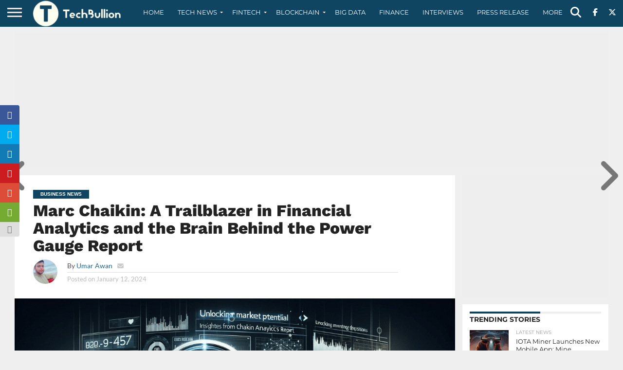

--- FILE ---
content_type: text/html; charset=UTF-8
request_url: https://techbullion.com/marc-chaikin-a-trailblazer-in-financial-analytics-and-the-brain-behind-the-power-gauge-report/
body_size: 60161
content:
<!DOCTYPE html>
<html lang="en-US">
<head><script>if(navigator.userAgent.match(/MSIE|Internet Explorer/i)||navigator.userAgent.match(/Trident\/7\..*?rv:11/i)){var href=document.location.href;if(!href.match(/[?&]nowprocket/)){if(href.indexOf("?")==-1){if(href.indexOf("#")==-1){document.location.href=href+"?nowprocket=1"}else{document.location.href=href.replace("#","?nowprocket=1#")}}else{if(href.indexOf("#")==-1){document.location.href=href+"&nowprocket=1"}else{document.location.href=href.replace("#","&nowprocket=1#")}}}}</script><script>class RocketLazyLoadScripts{constructor(e){this.v="1.2.3",this.triggerEvents=e,this.userEventHandler=this._triggerListener.bind(this),this.touchStartHandler=this._onTouchStart.bind(this),this.touchMoveHandler=this._onTouchMove.bind(this),this.touchEndHandler=this._onTouchEnd.bind(this),this.clickHandler=this._onClick.bind(this),this.interceptedClicks=[],window.addEventListener("pageshow",t=>{this.persisted=t.persisted}),window.addEventListener("DOMContentLoaded",()=>{this._preconnect3rdParties()}),this.delayedScripts={normal:[],async:[],defer:[]},this.trash=[],this.allJQueries=[]}_addUserInteractionListener(t){if(document.hidden){t._triggerListener();return}this.triggerEvents.forEach(e=>window.addEventListener(e,t.userEventHandler,{passive:!0})),window.addEventListener("touchstart",t.touchStartHandler,{passive:!0}),window.addEventListener("mousedown",t.touchStartHandler),document.addEventListener("visibilitychange",t.userEventHandler)}_removeUserInteractionListener(){this.triggerEvents.forEach(t=>window.removeEventListener(t,this.userEventHandler,{passive:!0})),document.removeEventListener("visibilitychange",this.userEventHandler)}_onTouchStart(t){"HTML"!==t.target.tagName&&(window.addEventListener("touchend",this.touchEndHandler),window.addEventListener("mouseup",this.touchEndHandler),window.addEventListener("touchmove",this.touchMoveHandler,{passive:!0}),window.addEventListener("mousemove",this.touchMoveHandler),t.target.addEventListener("click",this.clickHandler),this._renameDOMAttribute(t.target,"onclick","rocket-onclick"),this._pendingClickStarted())}_onTouchMove(t){window.removeEventListener("touchend",this.touchEndHandler),window.removeEventListener("mouseup",this.touchEndHandler),window.removeEventListener("touchmove",this.touchMoveHandler,{passive:!0}),window.removeEventListener("mousemove",this.touchMoveHandler),t.target.removeEventListener("click",this.clickHandler),this._renameDOMAttribute(t.target,"rocket-onclick","onclick"),this._pendingClickFinished()}_onTouchEnd(t){window.removeEventListener("touchend",this.touchEndHandler),window.removeEventListener("mouseup",this.touchEndHandler),window.removeEventListener("touchmove",this.touchMoveHandler,{passive:!0}),window.removeEventListener("mousemove",this.touchMoveHandler)}_onClick(t){t.target.removeEventListener("click",this.clickHandler),this._renameDOMAttribute(t.target,"rocket-onclick","onclick"),this.interceptedClicks.push(t),t.preventDefault(),t.stopPropagation(),t.stopImmediatePropagation(),this._pendingClickFinished()}_replayClicks(){window.removeEventListener("touchstart",this.touchStartHandler,{passive:!0}),window.removeEventListener("mousedown",this.touchStartHandler),this.interceptedClicks.forEach(t=>{t.target.dispatchEvent(new MouseEvent("click",{view:t.view,bubbles:!0,cancelable:!0}))})}_waitForPendingClicks(){return new Promise(t=>{this._isClickPending?this._pendingClickFinished=t:t()})}_pendingClickStarted(){this._isClickPending=!0}_pendingClickFinished(){this._isClickPending=!1}_renameDOMAttribute(t,e,r){t.hasAttribute&&t.hasAttribute(e)&&(event.target.setAttribute(r,event.target.getAttribute(e)),event.target.removeAttribute(e))}_triggerListener(){this._removeUserInteractionListener(this),"loading"===document.readyState?document.addEventListener("DOMContentLoaded",this._loadEverythingNow.bind(this)):this._loadEverythingNow()}_preconnect3rdParties(){let t=[];document.querySelectorAll("script[type=rocketlazyloadscript]").forEach(e=>{if(e.hasAttribute("src")){let r=new URL(e.src).origin;r!==location.origin&&t.push({src:r,crossOrigin:e.crossOrigin||"module"===e.getAttribute("data-rocket-type")})}}),t=[...new Map(t.map(t=>[JSON.stringify(t),t])).values()],this._batchInjectResourceHints(t,"preconnect")}async _loadEverythingNow(){this.lastBreath=Date.now(),this._delayEventListeners(this),this._delayJQueryReady(this),this._handleDocumentWrite(),this._registerAllDelayedScripts(),this._preloadAllScripts(),await this._loadScriptsFromList(this.delayedScripts.normal),await this._loadScriptsFromList(this.delayedScripts.defer),await this._loadScriptsFromList(this.delayedScripts.async);try{await this._triggerDOMContentLoaded(),await this._triggerWindowLoad()}catch(t){console.error(t)}window.dispatchEvent(new Event("rocket-allScriptsLoaded")),this._waitForPendingClicks().then(()=>{this._replayClicks()}),this._emptyTrash()}_registerAllDelayedScripts(){document.querySelectorAll("script[type=rocketlazyloadscript]").forEach(t=>{t.hasAttribute("data-rocket-src")?t.hasAttribute("async")&&!1!==t.async?this.delayedScripts.async.push(t):t.hasAttribute("defer")&&!1!==t.defer||"module"===t.getAttribute("data-rocket-type")?this.delayedScripts.defer.push(t):this.delayedScripts.normal.push(t):this.delayedScripts.normal.push(t)})}async _transformScript(t){return new Promise((await this._littleBreath(),navigator.userAgent.indexOf("Firefox/")>0||""===navigator.vendor)?e=>{let r=document.createElement("script");[...t.attributes].forEach(t=>{let e=t.nodeName;"type"!==e&&("data-rocket-type"===e&&(e="type"),"data-rocket-src"===e&&(e="src"),r.setAttribute(e,t.nodeValue))}),t.text&&(r.text=t.text),r.hasAttribute("src")?(r.addEventListener("load",e),r.addEventListener("error",e)):(r.text=t.text,e());try{t.parentNode.replaceChild(r,t)}catch(i){e()}}:async e=>{function r(){t.setAttribute("data-rocket-status","failed"),e()}try{let i=t.getAttribute("data-rocket-type"),n=t.getAttribute("data-rocket-src");t.text,i?(t.type=i,t.removeAttribute("data-rocket-type")):t.removeAttribute("type"),t.addEventListener("load",function r(){t.setAttribute("data-rocket-status","executed"),e()}),t.addEventListener("error",r),n?(t.removeAttribute("data-rocket-src"),t.src=n):t.src="data:text/javascript;base64,"+window.btoa(unescape(encodeURIComponent(t.text)))}catch(s){r()}})}async _loadScriptsFromList(t){let e=t.shift();return e&&e.isConnected?(await this._transformScript(e),this._loadScriptsFromList(t)):Promise.resolve()}_preloadAllScripts(){this._batchInjectResourceHints([...this.delayedScripts.normal,...this.delayedScripts.defer,...this.delayedScripts.async],"preload")}_batchInjectResourceHints(t,e){var r=document.createDocumentFragment();t.forEach(t=>{let i=t.getAttribute&&t.getAttribute("data-rocket-src")||t.src;if(i){let n=document.createElement("link");n.href=i,n.rel=e,"preconnect"!==e&&(n.as="script"),t.getAttribute&&"module"===t.getAttribute("data-rocket-type")&&(n.crossOrigin=!0),t.crossOrigin&&(n.crossOrigin=t.crossOrigin),t.integrity&&(n.integrity=t.integrity),r.appendChild(n),this.trash.push(n)}}),document.head.appendChild(r)}_delayEventListeners(t){let e={};function r(t,r){!function t(r){!e[r]&&(e[r]={originalFunctions:{add:r.addEventListener,remove:r.removeEventListener},eventsToRewrite:[]},r.addEventListener=function(){arguments[0]=i(arguments[0]),e[r].originalFunctions.add.apply(r,arguments)},r.removeEventListener=function(){arguments[0]=i(arguments[0]),e[r].originalFunctions.remove.apply(r,arguments)});function i(t){return e[r].eventsToRewrite.indexOf(t)>=0?"rocket-"+t:t}}(t),e[t].eventsToRewrite.push(r)}function i(t,e){let r=t[e];Object.defineProperty(t,e,{get:()=>r||function(){},set(i){t["rocket"+e]=r=i}})}r(document,"DOMContentLoaded"),r(window,"DOMContentLoaded"),r(window,"load"),r(window,"pageshow"),r(document,"readystatechange"),i(document,"onreadystatechange"),i(window,"onload"),i(window,"onpageshow")}_delayJQueryReady(t){let e;function r(r){if(r&&r.fn&&!t.allJQueries.includes(r)){r.fn.ready=r.fn.init.prototype.ready=function(e){return t.domReadyFired?e.bind(document)(r):document.addEventListener("rocket-DOMContentLoaded",()=>e.bind(document)(r)),r([])};let i=r.fn.on;r.fn.on=r.fn.init.prototype.on=function(){if(this[0]===window){function t(t){return t.split(" ").map(t=>"load"===t||0===t.indexOf("load.")?"rocket-jquery-load":t).join(" ")}"string"==typeof arguments[0]||arguments[0]instanceof String?arguments[0]=t(arguments[0]):"object"==typeof arguments[0]&&Object.keys(arguments[0]).forEach(e=>{let r=arguments[0][e];delete arguments[0][e],arguments[0][t(e)]=r})}return i.apply(this,arguments),this},t.allJQueries.push(r)}e=r}r(window.jQuery),Object.defineProperty(window,"jQuery",{get:()=>e,set(t){r(t)}})}async _triggerDOMContentLoaded(){this.domReadyFired=!0,await this._littleBreath(),document.dispatchEvent(new Event("rocket-DOMContentLoaded")),await this._littleBreath(),window.dispatchEvent(new Event("rocket-DOMContentLoaded")),await this._littleBreath(),document.dispatchEvent(new Event("rocket-readystatechange")),await this._littleBreath(),document.rocketonreadystatechange&&document.rocketonreadystatechange()}async _triggerWindowLoad(){await this._littleBreath(),window.dispatchEvent(new Event("rocket-load")),await this._littleBreath(),window.rocketonload&&window.rocketonload(),await this._littleBreath(),this.allJQueries.forEach(t=>t(window).trigger("rocket-jquery-load")),await this._littleBreath();let t=new Event("rocket-pageshow");t.persisted=this.persisted,window.dispatchEvent(t),await this._littleBreath(),window.rocketonpageshow&&window.rocketonpageshow({persisted:this.persisted})}_handleDocumentWrite(){let t=new Map;document.write=document.writeln=function(e){let r=document.currentScript;r||console.error("WPRocket unable to document.write this: "+e);let i=document.createRange(),n=r.parentElement,s=t.get(r);void 0===s&&(s=r.nextSibling,t.set(r,s));let a=document.createDocumentFragment();i.setStart(a,0),a.appendChild(i.createContextualFragment(e)),n.insertBefore(a,s)}}async _littleBreath(){Date.now()-this.lastBreath>45&&(await this._requestAnimFrame(),this.lastBreath=Date.now())}async _requestAnimFrame(){return document.hidden?new Promise(t=>setTimeout(t)):new Promise(t=>requestAnimationFrame(t))}_emptyTrash(){this.trash.forEach(t=>t.remove())}}</script>
<meta charset="UTF-8" >
<meta name="viewport" id="viewport" content="width=device-width, initial-scale=1.0, maximum-scale=1.0, minimum-scale=1.0, user-scalable=no" />


<link rel="alternate" type="application/rss+xml" title="RSS 2.0" href="https://techbullion.com/feed/" />
<link rel="alternate" type="text/xml" title="RSS .92" href="https://techbullion.com/feed/rss/" />
<link rel="alternate" type="application/atom+xml" title="Atom 0.3" href="https://techbullion.com/feed/atom/" />
<link rel="pingback" href="https://techbullion.com/xmlrpc.php" />

<meta property="og:image" content="https://techbullion.com/wp-content/uploads/2024/01/1701731974716-1000x600.png" />
<meta name="twitter:image" content="https://techbullion.com/wp-content/uploads/2024/01/1701731974716-1000x600.png" />

<meta property="og:type" content="article" />
<meta property="og:description" content="In the dynamic and often unpredictable world of finance, certain individuals stand out for their significant contributions and innovations. Among them, Marc Chaikin is a name that commands respect and admiration. With a career spanning over five decades, Chaikin has not just witnessed the evolution of financial markets but has actively shaped them. His journey [&hellip;]" />
<meta name="twitter:card" content="summary">
<meta name="twitter:url" content="https://techbullion.com/marc-chaikin-a-trailblazer-in-financial-analytics-and-the-brain-behind-the-power-gauge-report/">
<meta name="twitter:title" content="Marc Chaikin: A Trailblazer in Financial Analytics and the Brain Behind the Power Gauge Report">
<meta name="twitter:description" content="In the dynamic and often unpredictable world of finance, certain individuals stand out for their significant contributions and innovations. Among them, Marc Chaikin is a name that commands respect and admiration. With a career spanning over five decades, Chaikin has not just witnessed the evolution of financial markets but has actively shaped them. His journey [&hellip;]">


<script>var et_site_url='https://techbullion.com';var et_post_id='305118';function et_core_page_resource_fallback(a,b){"undefined"===typeof b&&(b=a.sheet.cssRules&&0===a.sheet.cssRules.length);b&&(a.onerror=null,a.onload=null,a.href?a.href=et_site_url+"/?et_core_page_resource="+a.id+et_post_id:a.src&&(a.src=et_site_url+"/?et_core_page_resource="+a.id+et_post_id))}
</script><meta name='robots' content='index, follow, max-image-preview:large, max-snippet:-1, max-video-preview:-1' />
	<style></style>
	<!-- Google tag (gtag.js) consent mode dataLayer added by Site Kit -->
<script type="rocketlazyloadscript" data-rocket-type="text/javascript" id="google_gtagjs-js-consent-mode-data-layer">
/* <![CDATA[ */
window.dataLayer = window.dataLayer || [];function gtag(){dataLayer.push(arguments);}
gtag('consent', 'default', {"ad_personalization":"denied","ad_storage":"denied","ad_user_data":"denied","analytics_storage":"denied","functionality_storage":"denied","security_storage":"denied","personalization_storage":"denied","region":["AT","BE","BG","CH","CY","CZ","DE","DK","EE","ES","FI","FR","GB","GR","HR","HU","IE","IS","IT","LI","LT","LU","LV","MT","NL","NO","PL","PT","RO","SE","SI","SK"],"wait_for_update":500});
window._googlesitekitConsentCategoryMap = {"statistics":["analytics_storage"],"marketing":["ad_storage","ad_user_data","ad_personalization"],"functional":["functionality_storage","security_storage"],"preferences":["personalization_storage"]};
window._googlesitekitConsents = {"ad_personalization":"denied","ad_storage":"denied","ad_user_data":"denied","analytics_storage":"denied","functionality_storage":"denied","security_storage":"denied","personalization_storage":"denied","region":["AT","BE","BG","CH","CY","CZ","DE","DK","EE","ES","FI","FR","GB","GR","HR","HU","IE","IS","IT","LI","LT","LU","LV","MT","NL","NO","PL","PT","RO","SE","SI","SK"],"wait_for_update":500};
/* ]]> */
</script>
<!-- End Google tag (gtag.js) consent mode dataLayer added by Site Kit -->

	<!-- This site is optimized with the Yoast SEO Premium plugin v26.4 (Yoast SEO v26.4) - https://yoast.com/wordpress/plugins/seo/ -->
	<title>Marc Chaikin: A Trailblazer in Financial Analytics and the Brain Behind the Power Gauge Report - TechBullion</title>
<link crossorigin data-rocket-preload as="font" href="https://techbullion.com/wp-content/plugins/monarch/css/fonts/monarch.ttf" rel="preload">
<link crossorigin data-rocket-preload as="font" href="https://techbullion.com/wp-content/cache/fonts/1/google-fonts/fonts/s/opensans/v44/memvYaGs126MiZpBA-UvWbX2vVnXBbObj2OVTS-muw.woff2" rel="preload">
<link crossorigin data-rocket-preload as="font" href="https://techbullion.com/wp-content/themes/flex-mag/font-awesome/webfonts/fa-brands-400.woff2" rel="preload">
<link crossorigin data-rocket-preload as="font" href="https://techbullion.com/wp-content/themes/flex-mag/font-awesome/webfonts/fa-solid-900.woff2" rel="preload">
<link crossorigin data-rocket-preload as="font" href="[data-uri]" rel="preload" data-type="kppassive" data-kplinkhref="https://fonts.gstatic.com/s/lato/v25/S6uyw4BMUTPHjx4wXg.woff2">
<link crossorigin data-rocket-preload as="font" href="[data-uri]" rel="preload" data-type="kppassive" data-kplinkhref="https://fonts.gstatic.com/s/lato/v25/S6u9w4BMUTPHh6UVSwiPGQ.woff2">
<link crossorigin data-rocket-preload as="font" href="[data-uri]" rel="preload" data-type="kppassive" data-kplinkhref="https://fonts.gstatic.com/s/montserrat/v31/JTUSjIg1_i6t8kCHKm459Wlhyw.woff2">
<link crossorigin data-rocket-preload as="font" href="[data-uri]" rel="preload" data-type="kppassive" data-kplinkhref="https://fonts.gstatic.com/s/opensans/v44/memSYaGs126MiZpBA-UvWbX2vVnXBbObj2OVZyOOSr4dVJWUgshZ1x4gaVI.woff2">
<link crossorigin data-rocket-preload as="font" href="[data-uri]" rel="preload" data-type="kppassive" data-kplinkhref="https://fonts.gstatic.com/s/worksans/v24/QGYsz_wNahGAdqQ43Rh_fKDp.woff2">
<style id="wpr-usedcss">img:is([sizes=auto i],[sizes^="auto," i]){contain-intrinsic-size:3000px 1500px}.lazyload,.lazyloading{max-width:100%}img.emoji{display:inline!important;border:none!important;box-shadow:none!important;height:1em!important;width:1em!important;margin:0 .07em!important;vertical-align:-.1em!important;background:0 0!important;padding:0!important}:where(.wp-block-button__link){border-radius:9999px;box-shadow:none;padding:calc(.667em + 2px) calc(1.333em + 2px);text-decoration:none}:root :where(.wp-block-button .wp-block-button__link.is-style-outline),:root :where(.wp-block-button.is-style-outline>.wp-block-button__link){border:2px solid;padding:.667em 1.333em}:root :where(.wp-block-button .wp-block-button__link.is-style-outline:not(.has-text-color)),:root :where(.wp-block-button.is-style-outline>.wp-block-button__link:not(.has-text-color)){color:currentColor}:root :where(.wp-block-button .wp-block-button__link.is-style-outline:not(.has-background)),:root :where(.wp-block-button.is-style-outline>.wp-block-button__link:not(.has-background)){background-color:initial;background-image:none}:where(.wp-block-calendar table:not(.has-background) th){background:#ddd}:where(.wp-block-columns){margin-bottom:1.75em}:where(.wp-block-columns.has-background){padding:1.25em 2.375em}:where(.wp-block-post-comments input[type=submit]){border:none}:where(.wp-block-cover-image:not(.has-text-color)),:where(.wp-block-cover:not(.has-text-color)){color:#fff}:where(.wp-block-cover-image.is-light:not(.has-text-color)),:where(.wp-block-cover.is-light:not(.has-text-color)){color:#000}:root :where(.wp-block-cover h1:not(.has-text-color)),:root :where(.wp-block-cover h2:not(.has-text-color)),:root :where(.wp-block-cover h3:not(.has-text-color)),:root :where(.wp-block-cover h4:not(.has-text-color)),:root :where(.wp-block-cover h5:not(.has-text-color)),:root :where(.wp-block-cover h6:not(.has-text-color)),:root :where(.wp-block-cover p:not(.has-text-color)){color:inherit}:where(.wp-block-file){margin-bottom:1.5em}:where(.wp-block-file__button){border-radius:2em;display:inline-block;padding:.5em 1em}:where(.wp-block-file__button):is(a):active,:where(.wp-block-file__button):is(a):focus,:where(.wp-block-file__button):is(a):hover,:where(.wp-block-file__button):is(a):visited{box-shadow:none;color:#fff;opacity:.85;text-decoration:none}:where(.wp-block-group.wp-block-group-is-layout-constrained){position:relative}:root :where(.wp-block-image.is-style-rounded img,.wp-block-image .is-style-rounded img){border-radius:9999px}:where(.wp-block-latest-comments:not([style*=line-height] .wp-block-latest-comments__comment)){line-height:1.1}:where(.wp-block-latest-comments:not([style*=line-height] .wp-block-latest-comments__comment-excerpt p)){line-height:1.8}:root :where(.wp-block-latest-posts.is-grid){padding:0}:root :where(.wp-block-latest-posts.wp-block-latest-posts__list){padding-left:0}ul{box-sizing:border-box}:root :where(.wp-block-list.has-background){padding:1.25em 2.375em}:where(.wp-block-navigation.has-background .wp-block-navigation-item a:not(.wp-element-button)),:where(.wp-block-navigation.has-background .wp-block-navigation-submenu a:not(.wp-element-button)){padding:.5em 1em}:where(.wp-block-navigation .wp-block-navigation__submenu-container .wp-block-navigation-item a:not(.wp-element-button)),:where(.wp-block-navigation .wp-block-navigation__submenu-container .wp-block-navigation-submenu a:not(.wp-element-button)),:where(.wp-block-navigation .wp-block-navigation__submenu-container .wp-block-navigation-submenu button.wp-block-navigation-item__content),:where(.wp-block-navigation .wp-block-navigation__submenu-container .wp-block-pages-list__item button.wp-block-navigation-item__content){padding:.5em 1em}:root :where(p.has-background){padding:1.25em 2.375em}:where(p.has-text-color:not(.has-link-color)) a{color:inherit}:where(.wp-block-post-comments-form) input:not([type=submit]),:where(.wp-block-post-comments-form) textarea{border:1px solid #949494;font-family:inherit;font-size:1em}:where(.wp-block-post-comments-form) input:where(:not([type=submit]):not([type=checkbox])),:where(.wp-block-post-comments-form) textarea{padding:calc(.667em + 2px)}:where(.wp-block-post-excerpt){box-sizing:border-box;margin-bottom:var(--wp--style--block-gap);margin-top:var(--wp--style--block-gap)}:where(.wp-block-preformatted.has-background){padding:1.25em 2.375em}:where(.wp-block-search__button){border:1px solid #ccc;padding:6px 10px}:where(.wp-block-search__input){font-family:inherit;font-size:inherit;font-style:inherit;font-weight:inherit;letter-spacing:inherit;line-height:inherit;text-transform:inherit}:where(.wp-block-search__button-inside .wp-block-search__inside-wrapper){border:1px solid #949494;box-sizing:border-box;padding:4px}:where(.wp-block-search__button-inside .wp-block-search__inside-wrapper) .wp-block-search__input{border:none;border-radius:0;padding:0 4px}:where(.wp-block-search__button-inside .wp-block-search__inside-wrapper) .wp-block-search__input:focus{outline:0}:where(.wp-block-search__button-inside .wp-block-search__inside-wrapper) :where(.wp-block-search__button){padding:4px 8px}:root :where(.wp-block-separator.is-style-dots){height:auto;line-height:1;text-align:center}:root :where(.wp-block-separator.is-style-dots):before{color:currentColor;content:"···";font-family:serif;font-size:1.5em;letter-spacing:2em;padding-left:2em}:root :where(.wp-block-site-logo.is-style-rounded){border-radius:9999px}:where(.wp-block-social-links:not(.is-style-logos-only)) .wp-social-link{background-color:#f0f0f0;color:#444}:where(.wp-block-social-links:not(.is-style-logos-only)) .wp-social-link-amazon{background-color:#f90;color:#fff}:where(.wp-block-social-links:not(.is-style-logos-only)) .wp-social-link-bandcamp{background-color:#1ea0c3;color:#fff}:where(.wp-block-social-links:not(.is-style-logos-only)) .wp-social-link-behance{background-color:#0757fe;color:#fff}:where(.wp-block-social-links:not(.is-style-logos-only)) .wp-social-link-bluesky{background-color:#0a7aff;color:#fff}:where(.wp-block-social-links:not(.is-style-logos-only)) .wp-social-link-codepen{background-color:#1e1f26;color:#fff}:where(.wp-block-social-links:not(.is-style-logos-only)) .wp-social-link-deviantart{background-color:#02e49b;color:#fff}:where(.wp-block-social-links:not(.is-style-logos-only)) .wp-social-link-discord{background-color:#5865f2;color:#fff}:where(.wp-block-social-links:not(.is-style-logos-only)) .wp-social-link-dribbble{background-color:#e94c89;color:#fff}:where(.wp-block-social-links:not(.is-style-logos-only)) .wp-social-link-dropbox{background-color:#4280ff;color:#fff}:where(.wp-block-social-links:not(.is-style-logos-only)) .wp-social-link-etsy{background-color:#f45800;color:#fff}:where(.wp-block-social-links:not(.is-style-logos-only)) .wp-social-link-facebook{background-color:#0866ff;color:#fff}:where(.wp-block-social-links:not(.is-style-logos-only)) .wp-social-link-fivehundredpx{background-color:#000;color:#fff}:where(.wp-block-social-links:not(.is-style-logos-only)) .wp-social-link-flickr{background-color:#0461dd;color:#fff}:where(.wp-block-social-links:not(.is-style-logos-only)) .wp-social-link-foursquare{background-color:#e65678;color:#fff}:where(.wp-block-social-links:not(.is-style-logos-only)) .wp-social-link-github{background-color:#24292d;color:#fff}:where(.wp-block-social-links:not(.is-style-logos-only)) .wp-social-link-goodreads{background-color:#eceadd;color:#382110}:where(.wp-block-social-links:not(.is-style-logos-only)) .wp-social-link-google{background-color:#ea4434;color:#fff}:where(.wp-block-social-links:not(.is-style-logos-only)) .wp-social-link-gravatar{background-color:#1d4fc4;color:#fff}:where(.wp-block-social-links:not(.is-style-logos-only)) .wp-social-link-instagram{background-color:#f00075;color:#fff}:where(.wp-block-social-links:not(.is-style-logos-only)) .wp-social-link-lastfm{background-color:#e21b24;color:#fff}:where(.wp-block-social-links:not(.is-style-logos-only)) .wp-social-link-linkedin{background-color:#0d66c2;color:#fff}:where(.wp-block-social-links:not(.is-style-logos-only)) .wp-social-link-mastodon{background-color:#3288d4;color:#fff}:where(.wp-block-social-links:not(.is-style-logos-only)) .wp-social-link-medium{background-color:#000;color:#fff}:where(.wp-block-social-links:not(.is-style-logos-only)) .wp-social-link-meetup{background-color:#f6405f;color:#fff}:where(.wp-block-social-links:not(.is-style-logos-only)) .wp-social-link-patreon{background-color:#000;color:#fff}:where(.wp-block-social-links:not(.is-style-logos-only)) .wp-social-link-pinterest{background-color:#e60122;color:#fff}:where(.wp-block-social-links:not(.is-style-logos-only)) .wp-social-link-pocket{background-color:#ef4155;color:#fff}:where(.wp-block-social-links:not(.is-style-logos-only)) .wp-social-link-reddit{background-color:#ff4500;color:#fff}:where(.wp-block-social-links:not(.is-style-logos-only)) .wp-social-link-skype{background-color:#0478d7;color:#fff}:where(.wp-block-social-links:not(.is-style-logos-only)) .wp-social-link-snapchat{background-color:#fefc00;color:#fff;stroke:#000}:where(.wp-block-social-links:not(.is-style-logos-only)) .wp-social-link-soundcloud{background-color:#ff5600;color:#fff}:where(.wp-block-social-links:not(.is-style-logos-only)) .wp-social-link-spotify{background-color:#1bd760;color:#fff}:where(.wp-block-social-links:not(.is-style-logos-only)) .wp-social-link-telegram{background-color:#2aabee;color:#fff}:where(.wp-block-social-links:not(.is-style-logos-only)) .wp-social-link-threads{background-color:#000;color:#fff}:where(.wp-block-social-links:not(.is-style-logos-only)) .wp-social-link-tiktok{background-color:#000;color:#fff}:where(.wp-block-social-links:not(.is-style-logos-only)) .wp-social-link-tumblr{background-color:#011835;color:#fff}:where(.wp-block-social-links:not(.is-style-logos-only)) .wp-social-link-twitch{background-color:#6440a4;color:#fff}:where(.wp-block-social-links:not(.is-style-logos-only)) .wp-social-link-twitter{background-color:#1da1f2;color:#fff}:where(.wp-block-social-links:not(.is-style-logos-only)) .wp-social-link-vimeo{background-color:#1eb7ea;color:#fff}:where(.wp-block-social-links:not(.is-style-logos-only)) .wp-social-link-vk{background-color:#4680c2;color:#fff}:where(.wp-block-social-links:not(.is-style-logos-only)) .wp-social-link-wordpress{background-color:#3499cd;color:#fff}:where(.wp-block-social-links:not(.is-style-logos-only)) .wp-social-link-whatsapp{background-color:#25d366;color:#fff}:where(.wp-block-social-links:not(.is-style-logos-only)) .wp-social-link-x{background-color:#000;color:#fff}:where(.wp-block-social-links:not(.is-style-logos-only)) .wp-social-link-yelp{background-color:#d32422;color:#fff}:where(.wp-block-social-links:not(.is-style-logos-only)) .wp-social-link-youtube{background-color:red;color:#fff}:where(.wp-block-social-links.is-style-logos-only) .wp-social-link{background:0 0}:where(.wp-block-social-links.is-style-logos-only) .wp-social-link svg{height:1.25em;width:1.25em}:where(.wp-block-social-links.is-style-logos-only) .wp-social-link-amazon{color:#f90}:where(.wp-block-social-links.is-style-logos-only) .wp-social-link-bandcamp{color:#1ea0c3}:where(.wp-block-social-links.is-style-logos-only) .wp-social-link-behance{color:#0757fe}:where(.wp-block-social-links.is-style-logos-only) .wp-social-link-bluesky{color:#0a7aff}:where(.wp-block-social-links.is-style-logos-only) .wp-social-link-codepen{color:#1e1f26}:where(.wp-block-social-links.is-style-logos-only) .wp-social-link-deviantart{color:#02e49b}:where(.wp-block-social-links.is-style-logos-only) .wp-social-link-discord{color:#5865f2}:where(.wp-block-social-links.is-style-logos-only) .wp-social-link-dribbble{color:#e94c89}:where(.wp-block-social-links.is-style-logos-only) .wp-social-link-dropbox{color:#4280ff}:where(.wp-block-social-links.is-style-logos-only) .wp-social-link-etsy{color:#f45800}:where(.wp-block-social-links.is-style-logos-only) .wp-social-link-facebook{color:#0866ff}:where(.wp-block-social-links.is-style-logos-only) .wp-social-link-fivehundredpx{color:#000}:where(.wp-block-social-links.is-style-logos-only) .wp-social-link-flickr{color:#0461dd}:where(.wp-block-social-links.is-style-logos-only) .wp-social-link-foursquare{color:#e65678}:where(.wp-block-social-links.is-style-logos-only) .wp-social-link-github{color:#24292d}:where(.wp-block-social-links.is-style-logos-only) .wp-social-link-goodreads{color:#382110}:where(.wp-block-social-links.is-style-logos-only) .wp-social-link-google{color:#ea4434}:where(.wp-block-social-links.is-style-logos-only) .wp-social-link-gravatar{color:#1d4fc4}:where(.wp-block-social-links.is-style-logos-only) .wp-social-link-instagram{color:#f00075}:where(.wp-block-social-links.is-style-logos-only) .wp-social-link-lastfm{color:#e21b24}:where(.wp-block-social-links.is-style-logos-only) .wp-social-link-linkedin{color:#0d66c2}:where(.wp-block-social-links.is-style-logos-only) .wp-social-link-mastodon{color:#3288d4}:where(.wp-block-social-links.is-style-logos-only) .wp-social-link-medium{color:#000}:where(.wp-block-social-links.is-style-logos-only) .wp-social-link-meetup{color:#f6405f}:where(.wp-block-social-links.is-style-logos-only) .wp-social-link-patreon{color:#000}:where(.wp-block-social-links.is-style-logos-only) .wp-social-link-pinterest{color:#e60122}:where(.wp-block-social-links.is-style-logos-only) .wp-social-link-pocket{color:#ef4155}:where(.wp-block-social-links.is-style-logos-only) .wp-social-link-reddit{color:#ff4500}:where(.wp-block-social-links.is-style-logos-only) .wp-social-link-skype{color:#0478d7}:where(.wp-block-social-links.is-style-logos-only) .wp-social-link-snapchat{color:#fff;stroke:#000}:where(.wp-block-social-links.is-style-logos-only) .wp-social-link-soundcloud{color:#ff5600}:where(.wp-block-social-links.is-style-logos-only) .wp-social-link-spotify{color:#1bd760}:where(.wp-block-social-links.is-style-logos-only) .wp-social-link-telegram{color:#2aabee}:where(.wp-block-social-links.is-style-logos-only) .wp-social-link-threads{color:#000}:where(.wp-block-social-links.is-style-logos-only) .wp-social-link-tiktok{color:#000}:where(.wp-block-social-links.is-style-logos-only) .wp-social-link-tumblr{color:#011835}:where(.wp-block-social-links.is-style-logos-only) .wp-social-link-twitch{color:#6440a4}:where(.wp-block-social-links.is-style-logos-only) .wp-social-link-twitter{color:#1da1f2}:where(.wp-block-social-links.is-style-logos-only) .wp-social-link-vimeo{color:#1eb7ea}:where(.wp-block-social-links.is-style-logos-only) .wp-social-link-vk{color:#4680c2}:where(.wp-block-social-links.is-style-logos-only) .wp-social-link-whatsapp{color:#25d366}:where(.wp-block-social-links.is-style-logos-only) .wp-social-link-wordpress{color:#3499cd}:where(.wp-block-social-links.is-style-logos-only) .wp-social-link-x{color:#000}:where(.wp-block-social-links.is-style-logos-only) .wp-social-link-yelp{color:#d32422}:where(.wp-block-social-links.is-style-logos-only) .wp-social-link-youtube{color:red}:root :where(.wp-block-social-links .wp-social-link a){padding:.25em}:root :where(.wp-block-social-links.is-style-logos-only .wp-social-link a){padding:0}:root :where(.wp-block-social-links.is-style-pill-shape .wp-social-link a){padding-left:.6666666667em;padding-right:.6666666667em}:root :where(.wp-block-tag-cloud.is-style-outline){display:flex;flex-wrap:wrap;gap:1ch}:root :where(.wp-block-tag-cloud.is-style-outline a){border:1px solid;font-size:unset!important;margin-right:0;padding:1ch 2ch;text-decoration:none!important}:root :where(.wp-block-table-of-contents){box-sizing:border-box}:where(.wp-block-term-description){box-sizing:border-box;margin-bottom:var(--wp--style--block-gap);margin-top:var(--wp--style--block-gap)}:where(pre.wp-block-verse){font-family:inherit}:root{--wp--preset--font-size--normal:16px;--wp--preset--font-size--huge:42px}html :where(.has-border-color){border-style:solid}html :where([style*=border-top-color]){border-top-style:solid}html :where([style*=border-right-color]){border-right-style:solid}html :where([style*=border-bottom-color]){border-bottom-style:solid}html :where([style*=border-left-color]){border-left-style:solid}html :where([style*=border-width]){border-style:solid}html :where([style*=border-top-width]){border-top-style:solid}html :where([style*=border-right-width]){border-right-style:solid}html :where([style*=border-bottom-width]){border-bottom-style:solid}html :where([style*=border-left-width]){border-left-style:solid}html :where(img[class*=wp-image-]){height:auto;max-width:100%}:where(figure){margin:0 0 1em}html :where(.is-position-sticky){--wp-admin--admin-bar--position-offset:var(--wp-admin--admin-bar--height,0px)}@media screen and (max-width:600px){html :where(.is-position-sticky){--wp-admin--admin-bar--position-offset:0px}}:root{--wp--preset--aspect-ratio--square:1;--wp--preset--aspect-ratio--4-3:4/3;--wp--preset--aspect-ratio--3-4:3/4;--wp--preset--aspect-ratio--3-2:3/2;--wp--preset--aspect-ratio--2-3:2/3;--wp--preset--aspect-ratio--16-9:16/9;--wp--preset--aspect-ratio--9-16:9/16;--wp--preset--color--black:#000000;--wp--preset--color--cyan-bluish-gray:#abb8c3;--wp--preset--color--white:#ffffff;--wp--preset--color--pale-pink:#f78da7;--wp--preset--color--vivid-red:#cf2e2e;--wp--preset--color--luminous-vivid-orange:#ff6900;--wp--preset--color--luminous-vivid-amber:#fcb900;--wp--preset--color--light-green-cyan:#7bdcb5;--wp--preset--color--vivid-green-cyan:#00d084;--wp--preset--color--pale-cyan-blue:#8ed1fc;--wp--preset--color--vivid-cyan-blue:#0693e3;--wp--preset--color--vivid-purple:#9b51e0;--wp--preset--gradient--vivid-cyan-blue-to-vivid-purple:linear-gradient(135deg,rgba(6, 147, 227, 1) 0%,rgb(155, 81, 224) 100%);--wp--preset--gradient--light-green-cyan-to-vivid-green-cyan:linear-gradient(135deg,rgb(122, 220, 180) 0%,rgb(0, 208, 130) 100%);--wp--preset--gradient--luminous-vivid-amber-to-luminous-vivid-orange:linear-gradient(135deg,rgba(252, 185, 0, 1) 0%,rgba(255, 105, 0, 1) 100%);--wp--preset--gradient--luminous-vivid-orange-to-vivid-red:linear-gradient(135deg,rgba(255, 105, 0, 1) 0%,rgb(207, 46, 46) 100%);--wp--preset--gradient--very-light-gray-to-cyan-bluish-gray:linear-gradient(135deg,rgb(238, 238, 238) 0%,rgb(169, 184, 195) 100%);--wp--preset--gradient--cool-to-warm-spectrum:linear-gradient(135deg,rgb(74, 234, 220) 0%,rgb(151, 120, 209) 20%,rgb(207, 42, 186) 40%,rgb(238, 44, 130) 60%,rgb(251, 105, 98) 80%,rgb(254, 248, 76) 100%);--wp--preset--gradient--blush-light-purple:linear-gradient(135deg,rgb(255, 206, 236) 0%,rgb(152, 150, 240) 100%);--wp--preset--gradient--blush-bordeaux:linear-gradient(135deg,rgb(254, 205, 165) 0%,rgb(254, 45, 45) 50%,rgb(107, 0, 62) 100%);--wp--preset--gradient--luminous-dusk:linear-gradient(135deg,rgb(255, 203, 112) 0%,rgb(199, 81, 192) 50%,rgb(65, 88, 208) 100%);--wp--preset--gradient--pale-ocean:linear-gradient(135deg,rgb(255, 245, 203) 0%,rgb(182, 227, 212) 50%,rgb(51, 167, 181) 100%);--wp--preset--gradient--electric-grass:linear-gradient(135deg,rgb(202, 248, 128) 0%,rgb(113, 206, 126) 100%);--wp--preset--gradient--midnight:linear-gradient(135deg,rgb(2, 3, 129) 0%,rgb(40, 116, 252) 100%);--wp--preset--font-size--small:13px;--wp--preset--font-size--medium:20px;--wp--preset--font-size--large:36px;--wp--preset--font-size--x-large:42px;--wp--preset--spacing--20:0.44rem;--wp--preset--spacing--30:0.67rem;--wp--preset--spacing--40:1rem;--wp--preset--spacing--50:1.5rem;--wp--preset--spacing--60:2.25rem;--wp--preset--spacing--70:3.38rem;--wp--preset--spacing--80:5.06rem;--wp--preset--shadow--natural:6px 6px 9px rgba(0, 0, 0, .2);--wp--preset--shadow--deep:12px 12px 50px rgba(0, 0, 0, .4);--wp--preset--shadow--sharp:6px 6px 0px rgba(0, 0, 0, .2);--wp--preset--shadow--outlined:6px 6px 0px -3px rgba(255, 255, 255, 1),6px 6px rgba(0, 0, 0, 1);--wp--preset--shadow--crisp:6px 6px 0px rgba(0, 0, 0, 1)}:where(.is-layout-flex){gap:.5em}:where(.is-layout-grid){gap:.5em}:where(.wp-block-post-template.is-layout-flex){gap:1.25em}:where(.wp-block-post-template.is-layout-grid){gap:1.25em}:where(.wp-block-columns.is-layout-flex){gap:2em}:where(.wp-block-columns.is-layout-grid){gap:2em}:root :where(.wp-block-pullquote){font-size:1.5em;line-height:1.6}.ppress-checkout__form *{--ppress-heading-fs:22px;--ppress-body-fs:16px;--ppress-btn-color:#2563eb;box-sizing:border-box;font-size:var(--ppress-body-fs)}.ppress-checkout__form{flex-wrap:wrap;width:100%;max-width:100%;margin:1px auto 10px;line-height:20px;display:flex;position:relative}.ppress-checkout__form p{margin:0 0 5px;padding:0}.ppress-checkout__form .ppress-checkout_order_summary__bottom_details *{font-size:var(--ppress-body-fs)}.ppress-checkout__form .ppress-checkout_order_summary__bottom_details{padding:10px 20px}.ppress-checkout__form a.ppress-checkout-show-login-form{cursor:pointer;float:right;vertical-align:baseline;margin:0;padding:0;font-size:14px;font-weight:400;line-height:35px;text-decoration:none}.ppress-checkout__form .ppress-checkout-form__payment_method{border-top:1px solid #ddd;padding:0}.ppress-checkout__form .ppress-checkout-form__payment_method:first-of-type{border-top:none;border-bottom:none}.ppress-checkout__form .ppress-checkout-form__terms_condition__content{border:1px solid #e5e7eb;border-radius:6px;max-height:200px;margin:0 0 20px;padding:20px;display:none;overflow:auto}.ppress-checkout__form .ppress-checkout__form__preloader{z-index:99995;background:#fafafae6;width:100%;height:100%;position:absolute;top:0}.ppress-checkout__form .ppress-checkout__form__spinner{text-align:center;width:85px;height:85px;margin:auto;display:block;position:fixed;top:40%;right:50%}.ppress-checkout__form .ppress-checkout__form__spinner:after{content:" ";border:6px solid #212529;border-color:#212529 #0000;border-radius:50%;width:70px;height:70px;margin:8px;animation:1.2s linear infinite ppress-dual-ring;display:block}@keyframes ppress-dual-ring{0%{transform:rotate(0)}to{transform:rotate(360deg)}}.ppress-checkout__form .ppress-checkout-alert{border-radius:6px;width:100%;margin:10px 0;padding:12px 16px}.ppress-checkout__form .ppress-checkout-alert ul{margin:0 0 0 16px;padding:0;list-style-type:disc}.ppress-checkout__form .ppress-checkout-alert li,.ppress-checkout__form .ppress-checkout-alert li strong,.ppress-checkout__form .ppress-checkout-alert p{font-size:var(--ppress-body-fs);font-weight:400;line-height:22px;margin:0!important;padding:0!important}.ppress-checkout__form .ppress-checkout-alert li strong{font-weight:700}.ppress-checkout__form .ppress-checkout-alert p{font-weight:500}.flatpickr-current-month .flatpickr-monthDropdown-months{display:inline-block!important}#pp-pass-strength-result{color:#23282d;text-align:center;box-sizing:border-box;background-color:#eee;border:1px solid #ddd;width:100%;padding:3px 5px}#pp-pass-strength-result.short{opacity:1;background-color:#f1adad;border-color:#e35b5b}#pp-pass-strength-result.bad{opacity:1;background-color:#fbc5a9;border-color:#f78b53}#pp-pass-strength-result.good{opacity:1;background-color:#ffe399;border-color:#ffc733}#pp-pass-strength-result.strong{opacity:1;background-color:#c1e1b9;border-color:#83c373}.pp-form-container *{box-sizing:border-box}html .pp-form-container .select2 input.select2-search__field{border:0!important}.pp-form-container form input[type=submit]{-webkit-appearance:none!important}.pp-form-container form{background-color:#0000;margin:0;padding:0}.pp-form-container form input,.pp-form-container form select,.pp-form-container form textarea{float:none;height:auto;box-shadow:none;text-shadow:none;text-transform:none;resize:vertical;background-image:none;outline:0;text-decoration:none;position:static}.pp-form-container form p{margin:0 0 .5em}.pp-form-container form input[type=submit]{cursor:pointer;text-shadow:none}.pp-form-container form input[type=submit]:focus{outline:0}.pp-form-container .pp-user-avatar{text-align:center!important;border-radius:50%!important;margin:0 auto 10px!important;display:block!important}.pp-form-container .pp-form-wrapper.ppBuildScratch.ppfl-material .pp-form-field-wrap .select2.select2-container{border:0!important;border-bottom:1px solid #dbdbdb!important;padding-left:0!important}.pp-form-container .pp-form-wrapper.ppBuildScratch.ppfl-material .pp-form-field-wrap span.select2-selection.select2-selection--multiple{border:0!important}.pp-form-container .pp-form-wrapper.ppBuildScratch.ppfl-flat .pp-form-field-wrap .select2-selection{background:#f7f7f7!important;border:0!important}#profilepress-myaccount-wrapper .profilepress-myaccount-content .select2-selection{border-radius:.25em;transition:border-color .15s ease-in-out,box-shadow .15s ease-in-out;box-shadow:inset 0 1px 1px #00000020}html .select2.select2-container .select2-selection.select2-selection--multiple input.select2-search__field{border:0!important;height:auto!important}.select2.select2-container .select2-selection.select2-selection--multiple input.select2-search__field{box-shadow:none!important;border:0!important}.select2.select2-container .select2-selection.select2-selection--multiple li.select2-selection__choice{height:auto;line-height:normal}.pp-member-directory .ppressmd-member-directory-header .ppressmd-member-directory-header-row .ppressmd-search .ppressmd-search-filter.ppressmd-text-filter-type input:not(.select2-search__field),.pp-member-directory .ppressmd-member-directory-header .select2.select2-container .select2-selection{background-color:#0000;border:1px solid #ddd!important}.pp-member-directory .ppressmd-member-directory-header .select2.select2-container .select2-selection__rendered{color:#666;background-color:#0000}.pp-member-directory .ppressmd-member-directory-header .select2.select2-container{width:100%!important}.pp-member-directory .ppressmd-member-directory-header .select2-search.select2-search--inline .select2-search__field{width:auto!important}.pp-member-directory .ppressmd-member-directory-header .select2.select2-container .select2-selection{-webkit-touch-callout:none;-webkit-user-select:none;user-select:none;height:40px;white-space:nowrap!important;text-align:left!important;background:0 0!important;border-radius:2px!important;padding:0 0 0 12px!important;font-size:15px!important;line-height:35px!important;text-decoration:none!important;display:block!important;position:relative!important;overflow:hidden!important}.pp-member-directory .ppressmd-member-directory-header .select2.select2-container .select2-selection .select2-selection__arrow{text-align:center!important;background:0 0!important;border-left:0!important;border-radius:0 2px 2px 0!important;width:34px!important;height:100%!important;display:inline-block!important;position:absolute!important;top:0!important;right:0!important}.pp-member-directory .ppressmd-member-directory-header .select2-container.select2-container--open .select2-dropdown{border:1px solid #ddd;border-top:0;border-radius:0}.pp-member-directory .ppressmd-member-directory-header .select2-container.select2-container--open .select2-dropdown .select2-results li{cursor:pointer;background-image:none;font-size:15px;list-style:none;display:list-item;color:#666!important;min-height:1em!important;margin:5px!important;padding:3px 7px 4px!important}.pp-member-directory .ppressmd-member-directory-header .select2.select2-container .select2-selection.select2-selection--multiple{height:auto!important;line-height:.8!important}.pp-member-directory .ppressmd-member-directory-header .select2-container--default .select2-selection--single .select2-selection__rendered{line-height:37px;padding-left:0!important}.pp-member-directory .ppressmd-member-directory-header .select2-container--default .select2-selection--multiple .select2-selection__rendered{box-sizing:border-box;width:100%;margin:0;padding-right:30px;font-size:13px;line-height:37px;list-style:none;padding-left:0!important}.pp-member-directory .ppressmd-member-directory-header .select2-results li.select2-results__option.select2-results__option--highlighted{color:#666!important;background:#f4f4f4!important}.pp-member-directory .ppressmd-member-directory-header .select2-container--default .select2-selection--multiple .select2-selection__clear,.pp-member-directory .ppressmd-member-directory-header .select2-container--default .select2-selection--single .select2-selection__clear{font-size:30px;right:10px;margin:0!important}.pp-member-directory .ppressmd-member-directory-header .select2-container--default .select2-selection--multiple .select2-selection__clear,.pp-member-directory .ppressmd-member-directory-header .select2-container--default .select2-selection--single .select2-selection__arrow b,.pp-member-directory .ppressmd-member-directory-header .select2-container--default .select2-selection--single .select2-selection__clear{color:#888!important}.pp-member-directory .ppressmd-member-directory-header .select2-container--default .select2-selection--multiple .select2-selection__clear{position:absolute}.pp-member-directory .ppressmd-member-directory-header .select2-container--default .select2-selection--multiple .select2-selection__choice{padding:3px 3px 3px 5px}.pp-member-directory .ppressmd-member-directory-header .select2-container .select2-search.select2-search--inline>input{border:none!important;border-radius:0!important;padding:0!important}.pp-member-directory .ppressmd-member-directory-header .select2-container--default .select2-selection--multiple .select2-selection__rendered li{text-overflow:ellipsis;box-sizing:border-box;max-width:100%;overflow-x:hidden}.pp-member-directory .ppressmd-member-directory-header .select2-container--default .select2-selection--single .select2-selection__clear{font-size:20px!important}p:has(+.ppress-paywall-message-wrap){margin-bottom:0}@keyframes fpFadeInDown{0%{opacity:0;transform:translateY(-20px)}to{opacity:1;transform:translate(0)}}.flatpickr-calendar{opacity:0;text-align:center;visibility:hidden;box-sizing:border-box;touch-action:manipulation;direction:ltr;background:#fff;border:0;border-radius:5px;width:307.875px;padding:0;font-size:14px;line-height:24px;animation:none;display:none;position:absolute;box-shadow:1px 0 #e6e6e6,-1px 0 #e6e6e6,0 1px #e6e6e6,0 -1px #e6e6e6,0 3px 13px #00000014}.flatpickr-calendar.inline,.flatpickr-calendar.open{opacity:1;visibility:visible;max-height:640px}.flatpickr-calendar.open{z-index:99999;display:inline-block}.flatpickr-calendar.animate.open{animation:.3s cubic-bezier(.23,1,.32,1) fpFadeInDown}.flatpickr-calendar.inline{display:block;position:relative;top:2px}.flatpickr-calendar.static{position:absolute;top:calc(100% + 2px)}.flatpickr-calendar.static.open{z-index:999;display:block}.flatpickr-calendar.multiMonth .flatpickr-days .dayContainer:nth-child(n+1) .flatpickr-day.inRange:nth-child(7n+7){box-shadow:none!important}.flatpickr-calendar.multiMonth .flatpickr-days .dayContainer:nth-child(n+2) .flatpickr-day.inRange:nth-child(7n+1){box-shadow:-2px 0 #e6e6e6,5px 0 #e6e6e6}.flatpickr-calendar .hasTime .dayContainer,.flatpickr-calendar .hasWeeks .dayContainer{border-bottom:0;border-bottom-right-radius:0;border-bottom-left-radius:0}.flatpickr-calendar .hasWeeks .dayContainer{border-left:0}.flatpickr-calendar.hasTime .flatpickr-time{border-top:1px solid #e6e6e6;height:40px}.flatpickr-calendar.noCalendar.hasTime .flatpickr-time{height:auto}.flatpickr-calendar:after,.flatpickr-calendar:before{pointer-events:none;content:"";border:solid #0000;width:0;height:0;display:block;position:absolute;left:22px}.flatpickr-calendar.arrowRight:after,.flatpickr-calendar.arrowRight:before,.flatpickr-calendar.rightMost:after,.flatpickr-calendar.rightMost:before{left:auto;right:22px}.flatpickr-calendar.arrowCenter:after,.flatpickr-calendar.arrowCenter:before{left:50%;right:50%}.flatpickr-calendar:before{border-width:5px;margin:0 -5px}.flatpickr-calendar:after{border-width:4px;margin:0 -4px}.flatpickr-calendar.arrowTop:after,.flatpickr-calendar.arrowTop:before{bottom:100%}.flatpickr-calendar.arrowTop:before{border-bottom-color:#e6e6e6}.flatpickr-calendar.arrowTop:after{border-bottom-color:#fff}.flatpickr-calendar.arrowBottom:after,.flatpickr-calendar.arrowBottom:before{top:100%}.flatpickr-calendar.arrowBottom:before{border-top-color:#e6e6e6}.flatpickr-calendar.arrowBottom:after{border-top-color:#fff}.flatpickr-calendar:focus,.flatpickr-current-month input.cur-year:focus{outline:0}.flatpickr-wrapper{display:inline-block;position:relative}.flatpickr-months{display:flex}.flatpickr-months .flatpickr-month,.flatpickr-months .flatpickr-next-month,.flatpickr-months .flatpickr-prev-month{-webkit-user-select:none;user-select:none;color:#000000e6;fill:#000000e6;height:34px}.flatpickr-months .flatpickr-month{text-align:center;background:0 0;flex:1;line-height:1;position:relative;overflow:hidden}.flatpickr-months .flatpickr-next-month,.flatpickr-months .flatpickr-prev-month{cursor:pointer;z-index:3;padding:10px;text-decoration:none;position:absolute;top:0}.flatpickr-months .flatpickr-next-month.flatpickr-disabled,.flatpickr-months .flatpickr-prev-month.flatpickr-disabled{display:none}.flatpickr-months .flatpickr-next-month i,.flatpickr-months .flatpickr-prev-month i,.numInputWrapper{position:relative}.flatpickr-months .flatpickr-next-month.flatpickr-prev-month,.flatpickr-months .flatpickr-prev-month.flatpickr-prev-month{left:0}.flatpickr-months .flatpickr-next-month.flatpickr-next-month,.flatpickr-months .flatpickr-prev-month.flatpickr-next-month{right:0}.flatpickr-months .flatpickr-next-month:hover,.flatpickr-months .flatpickr-prev-month:hover{color:#959ea9}.flatpickr-months .flatpickr-next-month:hover svg,.flatpickr-months .flatpickr-prev-month:hover svg{fill:#f64747}.flatpickr-months .flatpickr-next-month svg,.flatpickr-months .flatpickr-prev-month svg{width:14px;height:14px}.flatpickr-months .flatpickr-next-month svg path,.flatpickr-months .flatpickr-prev-month svg path{fill:inherit;transition:fill .1s}.numInputWrapper{height:auto}.numInputWrapper input,.numInputWrapper span{display:inline-block}.numInputWrapper input{width:100%}.numInputWrapper input::-ms-clear{display:none}.numInputWrapper input::-webkit-inner-spin-button{-webkit-appearance:none;margin:0}.numInputWrapper input::-webkit-outer-spin-button{-webkit-appearance:none;margin:0}.numInputWrapper span{opacity:0;cursor:pointer;box-sizing:border-box;border:1px solid #39393926;width:14px;height:50%;padding:0 4px 0 2px;line-height:50%;position:absolute;right:0}.numInputWrapper span:hover{background:#0000001a}.numInputWrapper span:active{background:#0003}.numInputWrapper span:after{content:"";display:block;position:absolute}.numInputWrapper span.arrowUp{border-bottom:0;top:0}.numInputWrapper span.arrowUp:after{border-bottom:4px solid #39393999;border-left:4px solid #0000;border-right:4px solid #0000;top:26%}.numInputWrapper span.arrowDown{top:50%}.numInputWrapper span.arrowDown:after{border-top:4px solid #39393999;border-left:4px solid #0000;border-right:4px solid #0000;top:40%}.numInputWrapper span svg{width:inherit;height:auto}.numInputWrapper span svg path{fill:#00000080}.flatpickr-current-month span.cur-month:hover,.numInputWrapper:hover{background:#0000000d}.numInputWrapper:hover span{opacity:1}.flatpickr-current-month{color:inherit;text-align:center;width:75%;height:34px;padding:7.48px 0 0;font-size:135%;font-weight:300;line-height:1;display:inline-block;position:absolute;left:12.5%;transform:translate(0)}.flatpickr-current-month span.cur-month{color:inherit;margin-left:.5ch;padding:0;font-family:inherit;font-weight:700;display:inline-block}.flatpickr-current-month .numInputWrapper{width:6ch;width:7ch�;display:inline-block}.flatpickr-current-month .numInputWrapper span.arrowUp:after{border-bottom-color:#000000e6}.flatpickr-current-month .numInputWrapper span.arrowDown:after{border-top-color:#000000e6}.flatpickr-current-month .flatpickr-monthDropdown-months,.flatpickr-current-month input.cur-year{box-sizing:border-box;color:inherit;font-size:inherit;height:auto;font-family:inherit;font-weight:300;line-height:inherit;vertical-align:initial;background:0 0;border:0;border-radius:0;padding:0 0 0 .5ch}.flatpickr-current-month input.cur-year{cursor:text;appearance:textfield;margin:0;display:inline-block}.flatpickr-current-month input.cur-year[disabled],.flatpickr-current-month input.cur-year[disabled]:hover{color:#00000080;pointer-events:none;background:0 0;font-size:100%}.flatpickr-current-month .flatpickr-monthDropdown-months{appearance:menulist;cursor:pointer;-webkit-box-sizing:border-box;outline:0;width:auto;margin:-1px 0 0;position:relative}.flatpickr-current-month .flatpickr-monthDropdown-months:active,.flatpickr-current-month .flatpickr-monthDropdown-months:focus{outline:0}.flatpickr-current-month .flatpickr-monthDropdown-months:hover{background:#0000000d}.flatpickr-current-month .flatpickr-monthDropdown-months .flatpickr-monthDropdown-month{background-color:#0000;outline:0;padding:0}.flatpickr-weekdays{text-align:center;background:0 0;align-items:center;width:100%;height:28px;display:flex;overflow:hidden}.flatpickr-weekdays .flatpickr-weekdaycontainer{flex:1;display:flex}span.flatpickr-weekday{cursor:default;color:#0000008a;text-align:center;background:0 0;flex:1;margin:0;font-size:90%;font-weight:bolder;line-height:1;display:block}.flatpickr-weeks{padding:1px 0 0}.flatpickr-days{align-items:flex-start;width:307.875px;display:flex;position:relative;overflow:hidden}.flatpickr-days:focus{outline:0}.dayContainer,.flatpickr-day{box-sizing:border-box;display:inline-block}.dayContainer{text-align:left;opacity:1;outline:0;flex-wrap:wrap;justify-content:space-around;width:307.875px;min-width:307.875px;max-width:307.875px;padding:0;display:flex;transform:translate(0)}.dayContainer+.dayContainer{box-shadow:-1px 0 #e6e6e6}.flatpickr-day{color:#393939;cursor:pointer;text-align:center;background:0 0;border:1px solid #0000;border-radius:150px;flex-basis:14.2857%;justify-content:center;width:14.2857%;max-width:39px;height:39px;margin:0;font-weight:400;line-height:39px;position:relative}.flatpickr-day.inRange,.flatpickr-day.nextMonthDay.inRange,.flatpickr-day.nextMonthDay.today.inRange,.flatpickr-day.nextMonthDay:focus,.flatpickr-day.nextMonthDay:hover,.flatpickr-day.prevMonthDay.inRange,.flatpickr-day.prevMonthDay.today.inRange,.flatpickr-day.prevMonthDay:focus,.flatpickr-day.prevMonthDay:hover,.flatpickr-day.today.inRange,.flatpickr-day:focus,.flatpickr-day:hover{cursor:pointer;background:#e6e6e6;border-color:#e6e6e6;outline:0}.flatpickr-day.today{border-color:#959ea9}.flatpickr-day.today:focus,.flatpickr-day.today:hover{color:#fff;background:#959ea9;border-color:#959ea9}.flatpickr-day.endRange,.flatpickr-day.endRange.inRange,.flatpickr-day.endRange.nextMonthDay,.flatpickr-day.endRange.prevMonthDay,.flatpickr-day.endRange:focus,.flatpickr-day.endRange:hover,.flatpickr-day.selected,.flatpickr-day.selected.inRange,.flatpickr-day.selected.nextMonthDay,.flatpickr-day.selected.prevMonthDay,.flatpickr-day.selected:focus,.flatpickr-day.selected:hover,.flatpickr-day.startRange,.flatpickr-day.startRange.inRange,.flatpickr-day.startRange.nextMonthDay,.flatpickr-day.startRange.prevMonthDay,.flatpickr-day.startRange:focus,.flatpickr-day.startRange:hover{box-shadow:none;color:#fff;background:#569ff7;border-color:#569ff7}.flatpickr-day.endRange.startRange,.flatpickr-day.selected.startRange,.flatpickr-day.startRange.startRange{border-radius:50px 0 0 50px}.flatpickr-day.endRange.endRange,.flatpickr-day.selected.endRange,.flatpickr-day.startRange.endRange{border-radius:0 50px 50px 0}.flatpickr-day.endRange.startRange+.endRange:not(:nth-child(7n+1)),.flatpickr-day.selected.startRange+.endRange:not(:nth-child(7n+1)),.flatpickr-day.startRange.startRange+.endRange:not(:nth-child(7n+1)){box-shadow:-10px 0 #569ff7}.flatpickr-day.endRange.startRange.endRange,.flatpickr-day.selected.startRange.endRange,.flatpickr-day.startRange.startRange.endRange{border-radius:50px}.flatpickr-day.inRange{border-radius:0;box-shadow:-5px 0 #e6e6e6,5px 0 #e6e6e6}.flatpickr-day.flatpickr-disabled,.flatpickr-day.flatpickr-disabled:hover{background:0 0;border-color:#0000}.flatpickr-day.nextMonthDay,.flatpickr-day.notAllowed,.flatpickr-day.notAllowed.nextMonthDay,.flatpickr-day.notAllowed.prevMonthDay,.flatpickr-day.prevMonthDay{color:#3939394d;cursor:default;background:0 0;border-color:#0000}.flatpickr-day.flatpickr-disabled,.flatpickr-day.flatpickr-disabled:hover{cursor:not-allowed;color:#3939391a}.flatpickr-day.hidden{visibility:hidden}.rangeMode .flatpickr-day{margin-top:1px}.flatpickr-weekwrapper{float:left}.flatpickr-weekwrapper .flatpickr-weeks{padding:0 12px;box-shadow:1px 0 #e6e6e6}.flatpickr-weekwrapper .flatpickr-weekday{float:none;width:100%;line-height:28px}.flatpickr-weekwrapper span.flatpickr-day,.flatpickr-weekwrapper span.flatpickr-day:hover{color:#3939394d;cursor:default;background:0 0;border:0;width:100%;max-width:none;display:block}.flatpickr-innerContainer{box-sizing:border-box;display:flex;overflow:hidden}.flatpickr-rContainer{box-sizing:border-box;padding:0;display:inline-block}.flatpickr-time,.flatpickr-time input{text-align:center;box-sizing:border-box}.flatpickr-time{outline:0;height:0;max-height:40px;line-height:40px;display:flex;overflow:hidden}.flatpickr-time:after{content:"";clear:both;display:table}.flatpickr-time .numInputWrapper{float:left;flex:1;width:40%;height:40px}.flatpickr-time .numInputWrapper span.arrowUp:after{border-bottom-color:#393939}.flatpickr-time .numInputWrapper span.arrowDown:after{border-top-color:#393939}.flatpickr-time.hasSeconds .numInputWrapper{width:26%}.flatpickr-time.time24hr .numInputWrapper{width:49%}.flatpickr-time input{box-shadow:none;height:inherit;line-height:inherit;color:#393939;appearance:textfield;background:0 0;border:0;border-radius:0;margin:0;padding:0;font-size:14px;position:relative}.flatpickr-time input.flatpickr-hour{font-weight:700}.flatpickr-time input.flatpickr-minute,.flatpickr-time input.flatpickr-second{font-weight:400}.flatpickr-time input:focus{border:0;outline:0}.flatpickr-time .flatpickr-am-pm,.flatpickr-time .flatpickr-time-separator{height:inherit;float:left;line-height:inherit;color:#393939;-webkit-user-select:none;user-select:none;align-self:center}.flatpickr-time .flatpickr-time-separator{width:2%;font-weight:700}.flatpickr-time .flatpickr-am-pm{cursor:pointer;text-align:center;outline:0;width:18%;font-weight:400}.flatpickr-time .flatpickr-am-pm:focus,.flatpickr-time .flatpickr-am-pm:hover,.flatpickr-time input:focus,.flatpickr-time input:hover{background:#eee}.flatpickr-input[readonly]{cursor:pointer}.select2-container{box-sizing:border-box;display:inline-block;margin:0;position:relative;vertical-align:middle}.select2-container .select2-selection--single{box-sizing:border-box;cursor:pointer;display:block;height:28px;user-select:none;-webkit-user-select:none}.select2-container .select2-selection--single .select2-selection__rendered{display:block;padding-left:8px;padding-right:20px;overflow:hidden;text-overflow:ellipsis;white-space:nowrap}.select2-container .select2-selection--single .select2-selection__clear{position:relative}.select2-container[dir=rtl] .select2-selection--single .select2-selection__rendered{padding-right:8px;padding-left:20px}.select2-container .select2-selection--multiple{box-sizing:border-box;cursor:pointer;display:block;min-height:32px;user-select:none;-webkit-user-select:none}.select2-container .select2-selection--multiple .select2-selection__rendered{display:inline-block;overflow:hidden;padding-left:8px;text-overflow:ellipsis;white-space:nowrap}.select2-container .select2-search--inline{float:left}.select2-container .select2-search--inline .select2-search__field{box-sizing:border-box;border:none;font-size:100%;margin-top:5px;padding:0}.select2-container .select2-search--inline .select2-search__field::-webkit-search-cancel-button{-webkit-appearance:none}.select2-dropdown{background-color:#fff;border:1px solid #aaa;border-radius:4px;box-sizing:border-box;display:block;position:absolute;left:-100000px;width:100%;z-index:1051}.select2-results{display:block}.select2-results__options{list-style:none;margin:0;padding:0}.select2-results__option{padding:6px;user-select:none;-webkit-user-select:none}.select2-results__option[aria-selected]{cursor:pointer}.select2-container--open .select2-dropdown{left:0}.select2-container--open .select2-dropdown--above{border-bottom:none;border-bottom-left-radius:0;border-bottom-right-radius:0}.select2-container--open .select2-dropdown--below{border-top:none;border-top-left-radius:0;border-top-right-radius:0}.select2-search--dropdown{display:block;padding:4px}.select2-search--dropdown .select2-search__field{padding:4px;width:100%;box-sizing:border-box}.select2-search--dropdown .select2-search__field::-webkit-search-cancel-button{-webkit-appearance:none}.select2-search--dropdown.select2-search--hide{display:none}.select2-close-mask{border:0;margin:0;padding:0;display:block;position:fixed;left:0;top:0;min-height:100%;min-width:100%;height:auto;width:auto;opacity:0;z-index:99;background-color:#fff}.select2-hidden-accessible{border:0!important;clip:rect(0 0 0 0)!important;-webkit-clip-path:inset(50%)!important;clip-path:inset(50%)!important;height:1px!important;overflow:hidden!important;padding:0!important;position:absolute!important;width:1px!important;white-space:nowrap!important}.select2-container--default .select2-selection--single{background-color:#fff;border:1px solid #aaa;border-radius:4px}.select2-container--default .select2-selection--single .select2-selection__rendered{color:#444;line-height:28px}.select2-container--default .select2-selection--single .select2-selection__clear{cursor:pointer;float:right;font-weight:700}.select2-container--default .select2-selection--single .select2-selection__placeholder{color:#999}.select2-container--default .select2-selection--single .select2-selection__arrow{height:26px;position:absolute;top:1px;right:1px;width:20px}.select2-container--default .select2-selection--single .select2-selection__arrow b{border-color:#888 transparent transparent;border-style:solid;border-width:5px 4px 0;height:0;left:50%;margin-left:-4px;margin-top:-2px;position:absolute;top:50%;width:0}.select2-container--default[dir=rtl] .select2-selection--single .select2-selection__clear{float:left}.select2-container--default[dir=rtl] .select2-selection--single .select2-selection__arrow{left:1px;right:auto}.select2-container--default.select2-container--disabled .select2-selection--single{background-color:#eee;cursor:default}.select2-container--default.select2-container--disabled .select2-selection--single .select2-selection__clear{display:none}.select2-container--default.select2-container--open .select2-selection--single .select2-selection__arrow b{border-color:transparent transparent #888;border-width:0 4px 5px}.select2-container--default .select2-selection--multiple{background-color:#fff;border:1px solid #aaa;border-radius:4px;cursor:text}.select2-container--default .select2-selection--multiple .select2-selection__rendered{box-sizing:border-box;list-style:none;margin:0;padding:0 5px;width:100%}.select2-container--default .select2-selection--multiple .select2-selection__rendered li{list-style:none}.select2-container--default .select2-selection--multiple .select2-selection__clear{cursor:pointer;float:right;font-weight:700;margin-top:5px;margin-right:10px;padding:1px}.select2-container--default .select2-selection--multiple .select2-selection__choice{background-color:#e4e4e4;border:1px solid #aaa;border-radius:4px;cursor:default;float:left;margin-right:5px;margin-top:5px;padding:0 5px}.select2-container--default .select2-selection--multiple .select2-selection__choice__remove{color:#999;cursor:pointer;display:inline-block;font-weight:700;margin-right:2px}.select2-container--default .select2-selection--multiple .select2-selection__choice__remove:hover{color:#333}.select2-container--default[dir=rtl] .select2-selection--multiple .select2-search--inline,.select2-container--default[dir=rtl] .select2-selection--multiple .select2-selection__choice{float:right}.select2-container--default[dir=rtl] .select2-selection--multiple .select2-selection__choice{margin-left:5px;margin-right:auto}.select2-container--default[dir=rtl] .select2-selection--multiple .select2-selection__choice__remove{margin-left:2px;margin-right:auto}.select2-container--default.select2-container--focus .select2-selection--multiple{border:1px solid #000;outline:0}.select2-container--default.select2-container--disabled .select2-selection--multiple{background-color:#eee;cursor:default}.select2-container--default.select2-container--disabled .select2-selection__choice__remove{display:none}.select2-container--default.select2-container--open.select2-container--above .select2-selection--multiple,.select2-container--default.select2-container--open.select2-container--above .select2-selection--single{border-top-left-radius:0;border-top-right-radius:0}.select2-container--default.select2-container--open.select2-container--below .select2-selection--multiple,.select2-container--default.select2-container--open.select2-container--below .select2-selection--single{border-bottom-left-radius:0;border-bottom-right-radius:0}.select2-container--default .select2-search--dropdown .select2-search__field{border:1px solid #aaa}.select2-container--default .select2-search--inline .select2-search__field{background:0 0;border:none;outline:0;box-shadow:none;-webkit-appearance:textfield}.select2-container--default .select2-results>.select2-results__options{max-height:200px;overflow-y:auto}.select2-container--default .select2-results__option[role=group]{padding:0}.select2-container--default .select2-results__option[aria-disabled=true]{color:#999}.select2-container--default .select2-results__option[aria-selected=true]{background-color:#ddd}.select2-container--default .select2-results__option .select2-results__option{padding-left:1em}.select2-container--default .select2-results__option .select2-results__option .select2-results__group{padding-left:0}.select2-container--default .select2-results__option .select2-results__option .select2-results__option{margin-left:-1em;padding-left:2em}.select2-container--default .select2-results__option .select2-results__option .select2-results__option .select2-results__option{margin-left:-2em;padding-left:3em}.select2-container--default .select2-results__option .select2-results__option .select2-results__option .select2-results__option .select2-results__option{margin-left:-3em;padding-left:4em}.select2-container--default .select2-results__option .select2-results__option .select2-results__option .select2-results__option .select2-results__option .select2-results__option{margin-left:-4em;padding-left:5em}.select2-container--default .select2-results__option .select2-results__option .select2-results__option .select2-results__option .select2-results__option .select2-results__option .select2-results__option{margin-left:-5em;padding-left:6em}.select2-container--default .select2-results__option--highlighted[aria-selected]{background-color:#5897fb;color:#fff}.select2-container--default .select2-results__group{cursor:default;display:block;padding:6px}.select2-container--classic .select2-selection--single{background-color:#f7f7f7;border:1px solid #aaa;border-radius:4px;outline:0;background-image:-webkit-linear-gradient(top,#fff 50%,#eee 100%);background-image:-o-linear-gradient(top,#fff 50%,#eee 100%);background-image:linear-gradient(to bottom,#fff 50%,#eee 100%);background-repeat:repeat-x}.select2-container--classic .select2-selection--single:focus{border:1px solid #5897fb}.select2-container--classic .select2-selection--single .select2-selection__rendered{color:#444;line-height:28px}.select2-container--classic .select2-selection--single .select2-selection__clear{cursor:pointer;float:right;font-weight:700;margin-right:10px}.select2-container--classic .select2-selection--single .select2-selection__placeholder{color:#999}.select2-container--classic .select2-selection--single .select2-selection__arrow{background-color:#ddd;border:none;border-left:1px solid #aaa;border-top-right-radius:4px;border-bottom-right-radius:4px;height:26px;position:absolute;top:1px;right:1px;width:20px;background-image:-webkit-linear-gradient(top,#eee 50%,#ccc 100%);background-image:-o-linear-gradient(top,#eee 50%,#ccc 100%);background-image:linear-gradient(to bottom,#eee 50%,#ccc 100%);background-repeat:repeat-x}.select2-container--classic .select2-selection--single .select2-selection__arrow b{border-color:#888 transparent transparent;border-style:solid;border-width:5px 4px 0;height:0;left:50%;margin-left:-4px;margin-top:-2px;position:absolute;top:50%;width:0}.select2-container--classic[dir=rtl] .select2-selection--single .select2-selection__clear{float:left}.select2-container--classic[dir=rtl] .select2-selection--single .select2-selection__arrow{border:none;border-right:1px solid #aaa;border-radius:0;border-top-left-radius:4px;border-bottom-left-radius:4px;left:1px;right:auto}.select2-container--classic.select2-container--open .select2-selection--single{border:1px solid #5897fb}.select2-container--classic.select2-container--open .select2-selection--single .select2-selection__arrow{background:0 0;border:none}.select2-container--classic.select2-container--open .select2-selection--single .select2-selection__arrow b{border-color:transparent transparent #888;border-width:0 4px 5px}.select2-container--classic.select2-container--open.select2-container--above .select2-selection--single{border-top:none;border-top-left-radius:0;border-top-right-radius:0;background-image:-webkit-linear-gradient(top,#fff 0,#eee 50%);background-image:-o-linear-gradient(top,#fff 0,#eee 50%);background-image:linear-gradient(to bottom,#fff 0,#eee 50%);background-repeat:repeat-x}.select2-container--classic.select2-container--open.select2-container--below .select2-selection--single{border-bottom:none;border-bottom-left-radius:0;border-bottom-right-radius:0;background-image:-webkit-linear-gradient(top,#eee 50%,#fff 100%);background-image:-o-linear-gradient(top,#eee 50%,#fff 100%);background-image:linear-gradient(to bottom,#eee 50%,#fff 100%);background-repeat:repeat-x}.select2-container--classic .select2-selection--multiple{background-color:#fff;border:1px solid #aaa;border-radius:4px;cursor:text;outline:0}.select2-container--classic .select2-selection--multiple:focus{border:1px solid #5897fb}.select2-container--classic .select2-selection--multiple .select2-selection__rendered{list-style:none;margin:0;padding:0 5px}.select2-container--classic .select2-selection--multiple .select2-selection__clear{display:none}.select2-container--classic .select2-selection--multiple .select2-selection__choice{background-color:#e4e4e4;border:1px solid #aaa;border-radius:4px;cursor:default;float:left;margin-right:5px;margin-top:5px;padding:0 5px}.select2-container--classic .select2-selection--multiple .select2-selection__choice__remove{color:#888;cursor:pointer;display:inline-block;font-weight:700;margin-right:2px}.select2-container--classic .select2-selection--multiple .select2-selection__choice__remove:hover{color:#555}.select2-container--classic[dir=rtl] .select2-selection--multiple .select2-selection__choice{float:right;margin-left:5px;margin-right:auto}.select2-container--classic[dir=rtl] .select2-selection--multiple .select2-selection__choice__remove{margin-left:2px;margin-right:auto}.select2-container--classic.select2-container--open .select2-selection--multiple{border:1px solid #5897fb}.select2-container--classic.select2-container--open.select2-container--above .select2-selection--multiple{border-top:none;border-top-left-radius:0;border-top-right-radius:0}.select2-container--classic.select2-container--open.select2-container--below .select2-selection--multiple{border-bottom:none;border-bottom-left-radius:0;border-bottom-right-radius:0}.select2-container--classic .select2-search--dropdown .select2-search__field{border:1px solid #aaa;outline:0}.select2-container--classic .select2-search--inline .select2-search__field{outline:0;box-shadow:none}.select2-container--classic .select2-dropdown{background-color:#fff;border:1px solid transparent}.select2-container--classic .select2-dropdown--above{border-bottom:none}.select2-container--classic .select2-dropdown--below{border-top:none}.select2-container--classic .select2-results>.select2-results__options{max-height:200px;overflow-y:auto}.select2-container--classic .select2-results__option[role=group]{padding:0}.select2-container--classic .select2-results__option[aria-disabled=true]{color:grey}.select2-container--classic .select2-results__option--highlighted[aria-selected]{background-color:#3875d7;color:#fff}.select2-container--classic .select2-results__group{cursor:default;display:block;padding:6px}.select2-container--classic.select2-container--open .select2-dropdown{border-color:#5897fb}.et_monarch .et_social_flyin,.et_monarch .et_social_flyin h3,.et_monarch .et_social_flyin p,.et_monarch .et_social_flyin:after,.et_monarch .et_social_heading,.et_monarch .et_social_mobile,.et_monarch .et_social_mobile_button,.et_monarch .et_social_networks,.et_monarch .et_social_networks a,.et_monarch .et_social_networks b,.et_monarch .et_social_networks div,.et_monarch .et_social_networks font,.et_monarch .et_social_networks h2,.et_monarch .et_social_networks h3,.et_monarch .et_social_networks h4,.et_monarch .et_social_networks i,.et_monarch .et_social_networks img,.et_monarch .et_social_networks li,.et_monarch .et_social_networks ol,.et_monarch .et_social_networks p,.et_monarch .et_social_networks span,.et_monarch .et_social_networks strike,.et_monarch .et_social_networks strong,.et_monarch .et_social_networks u,.et_monarch .et_social_networks ul,.et_monarch .et_social_pinterest_window h3,.et_monarch .et_social_popup_content,.et_monarch .et_social_popup_content h3,.et_monarch .et_social_popup_content p,.et_monarch .et_social_popup_content:after,.et_monarch .et_social_sidebar_networks,.et_monarch .et_social_sidebar_networks a,.et_monarch .et_social_sidebar_networks b,.et_monarch .et_social_sidebar_networks div,.et_monarch .et_social_sidebar_networks font,.et_monarch .et_social_sidebar_networks h2,.et_monarch .et_social_sidebar_networks h3,.et_monarch .et_social_sidebar_networks h4,.et_monarch .et_social_sidebar_networks i,.et_monarch .et_social_sidebar_networks img,.et_monarch .et_social_sidebar_networks li,.et_monarch .et_social_sidebar_networks ol,.et_monarch .et_social_sidebar_networks p,.et_monarch .et_social_sidebar_networks span,.et_monarch .et_social_sidebar_networks strike,.et_monarch .et_social_sidebar_networks strong,.et_monarch .et_social_sidebar_networks u,.et_monarch .et_social_sidebar_networks ul{font-family:'Open Sans',helvetica,arial,sans-serif;line-height:1em;text-transform:none;font-weight:400;margin:0;padding:0;border:0;outline:0;font-size:100%;vertical-align:baseline;background-image:none;-webkit-box-sizing:content-box;-moz-box-sizing:content-box;box-sizing:content-box;-webkit-transform:translate3d(0,0,0);transform:translate3d(0,0,0);-moz-transform:translate3d(0,0,0);-o-transform:translate3d(0,0,0);-webkit-font-smoothing:antialiased;-moz-osx-font-smoothing:grayscale}.et_monarch .et_social_networks,.et_monarch .et_social_sidebar_networks,.et_monarch .et_social_sidebar_networks_mobile{font-family:'Open Sans',helvetica,arial,sans-serif;line-height:1em;font-weight:400;-webkit-font-smoothing:antialiased;-moz-osx-font-smoothing:grayscale}.et_monarch .et_social_flyin h3,.et_monarch .et_social_locked h3,.et_monarch .et_social_pinterest_window h3,.et_monarch .et_social_popup h3{font-family:'Open Sans',helvetica,arial,sans-serif;font-size:26px;line-height:1.1em;color:#333;font-weight:400;letter-spacing:.5px;-webkit-font-smoothing:antialiased;-moz-osx-font-smoothing:grayscale}.et_monarch .et_social_flyin p,.et_monarch .et_social_popup p{font-family:'Open Sans',sans-serif;font-size:14px;color:#999;font-weight:400;line-height:1.6em;margin-top:6px;-webkit-font-smoothing:antialiased;-moz-osx-font-smoothing:grayscale}.et_monarch .et_social_circle i.et_social_icon,.et_monarch .et_social_networks div,.et_monarch .et_social_networks li,.et_monarch .et_social_networks li a,.et_monarch .et_social_networks span,.et_monarch .et_social_pin_image a:before,.et_monarch .et_social_sidebar_mobile,.et_monarch .et_social_sidebar_networks span,.et_monarch .et_social_sidebar_networks_mobile li,i.et_social_icon:after,i.et_social_icon:before{transition:all .3s;-moz-transition:.3s;-webkit-transition:.3s}.et_monarch .et_social_circle .et_social_icons_container li i:before,.et_monarch .et_social_count{transition:none!important;-webkit-transition:none!important;-moz-transition:none!important}.et_monarch .et_social_circle .et_social_icons_container li i:after,.et_monarch .et_social_circle .et_social_icons_container li i:before,.et_monarch .et_social_circle .et_social_icons_container li:hover i:after,.et_monarch .et_social_circle .et_social_icons_container li:hover i:before{transition:left .3s,right .3s,margin .3s,opacity .3s!important;-moz-transition:left .3s,right .3s,margin .3s,opacity .3s!important;-webkit-transition:left .3s,right .3s,margin .3s,opacity .3s!important}.et_monarch .et_social_icon,.et_monarch .et_social_networks .et_social_network_label,.et_monarch .et_social_sidebar_networks .et_social_count{color:#fff}.et_monarch .et_social_count{line-height:23px}.et_monarch .et_social_networks.et_social_circle .et_social_count,.et_monarch .et_social_networks.et_social_circle .et_social_icons_container li:hover .et_social_count,.et_monarch .et_social_networks.et_social_circle .et_social_icons_container li:hover .et_social_networkname,.et_monarch .et_social_networks.et_social_circle .et_social_network_label,.et_monarch .et_social_networks.et_social_circle .et_social_networkname{color:#444!important}.et_monarch .et_social_networks p,.et_monarch .et_social_sidebar_networks p{font-family:'Open Sans',helvetica,arial,sans-serif;line-height:1.6em;font-weight:400;font-size:14px;-webkit-font-smoothing:antialiased;-moz-osx-font-smoothing:grayscale;color:#666}.et_monarch .et_social_placeholder{width:7px;height:14px;display:inline-block}.et_monarch .et_social_networks,.et_monarch .et_social_sidebar_networks{text-shadow:none!important}@font-face{font-display:swap;font-family:ETmonarch;src:url('https://techbullion.com/wp-content/plugins/monarch/css/fonts/monarch.eot');src:url('https://techbullion.com/wp-content/plugins/monarch/css/fonts/monarch.eot?#iefix') format('embedded-opentype'),url('https://techbullion.com/wp-content/plugins/monarch/css/fonts/monarch.ttf') format('truetype'),url('https://techbullion.com/wp-content/plugins/monarch/css/fonts/monarch.woff') format('woff'),url('https://techbullion.com/wp-content/plugins/monarch/css/fonts/monarch.svg#ETmonarch') format('svg');font-weight:400;font-style:normal}.et_monarch .et_social_icon,.et_monarch .et_social_icon:after,.et_monarch .et_social_icon:before{font-family:ETmonarch;speak:none;font-style:normal;font-size:16px;line-height:16px;font-weight:400;font-variant:normal;text-transform:none;-webkit-font-smoothing:antialiased;-moz-osx-font-smoothing:grayscale;text-align:center;display:block}.et_monarch .et_social_icon_networks:before{content:"\e605"}.et_monarch .et_social_icon_cancel:after{content:"\e60c"}.et_monarch .et_social_icon_behance:after,.et_monarch .et_social_icon_behance:before{content:"\e643"}.et_monarch .et_social_icon_like:after,.et_monarch .et_social_icon_like:before{content:"\e60e"}.et_monarch .et_social_icon_aweber:after,.et_monarch .et_social_icon_aweber:before{content:"\e612"}.et_monarch .et_social_icon_blinklist:after,.et_monarch .et_social_icon_blinklist:before{content:"\e613"}.et_monarch .et_social_icon_buffer:after,.et_monarch .et_social_icon_buffer:before{content:"\e614"}.et_monarch .et_social_icon_email:after,.et_monarch .et_social_icon_email:before{content:"\e615"}.et_monarch .et_social_icon_github:after,.et_monarch .et_social_icon_github:before{content:"\e616"}.et_monarch .et_social_icon_mailchimp:after,.et_monarch .et_social_icon_mailchimp:before{content:"\e617"}.et_monarch .et_social_icon_outlook:after,.et_monarch .et_social_icon_outlook:before{content:"\e618"}.et_monarch .et_social_icon_print:after,.et_monarch .et_social_icon_print:before{content:"\e619"}.et_monarch .et_social_icon_soundcloud:after,.et_monarch .et_social_icon_soundcloud:before{content:"\e61a"}.et_monarch .et_social_icon_baidu:after,.et_monarch .et_social_icon_baidu:before{content:"\e61b"}.et_monarch .et_social_icon_box:after,.et_monarch .et_social_icon_box:before{content:"\e61c"}.et_monarch .et_social_icon_digg:after,.et_monarch .et_social_icon_digg:before{content:"\e61d"}.et_monarch .et_social_icon_evernote:after,.et_monarch .et_social_icon_evernote:before{content:"\e61e"}.et_monarch .et_social_icon_hackernews:after,.et_monarch .et_social_icon_hackernews:before{content:"\e620"}.et_monarch .et_social_icon_livejournal:after,.et_monarch .et_social_icon_livejournal:before{content:"\e621"}.et_monarch .et_social_icon_netvibes:after,.et_monarch .et_social_icon_netvibes:before{content:"\e622"}.et_monarch .et_social_icon_newsvine:after,.et_monarch .et_social_icon_newsvine:before{content:"\e623"}.et_monarch .et_social_icon_aol:after,.et_monarch .et_social_icon_aol:before{content:"\e624"}.et_monarch .et_social_icon_gmail:after,.et_monarch .et_social_icon_gmail:before{content:"\e625"}.et_monarch .et_social_icon_google:after,.et_monarch .et_social_icon_google:before{content:"\e626"}.et_monarch .et_social_icon_printfriendly:after,.et_monarch .et_social_icon_printfriendly:before{content:"\e627"}.et_monarch .et_social_icon_reddit:after,.et_monarch .et_social_icon_reddit:before{content:"\e628"}.et_monarch .et_social_icon_vkontakte:after,.et_monarch .et_social_icon_vkontakte:before{content:"\e629"}.et_monarch .et_social_icon_yahoobookmarks:after,.et_monarch .et_social_icon_yahoobookmarks:before{content:"\e62a"}.et_monarch .et_social_icon_yahoomail:after,.et_monarch .et_social_icon_yahoomail:before{content:"\e62b"}.et_monarch .et_social_icon_youtube:after,.et_monarch .et_social_icon_youtube:before{content:"\e62c"}.et_monarch .et_social_icon_amazon:after,.et_monarch .et_social_icon_amazon:before{content:"\e62d"}.et_monarch .et_social_icon_delicious:after,.et_monarch .et_social_icon_delicious:before{content:"\e62e"}.et_monarch .et_social_icon_googleplus:after,.et_monarch .et_social_icon_googleplus:before{content:"\e626"}.et_monarch .et_social_icon_instagram:after,.et_monarch .et_social_icon_instagram:before{content:"\e630"}.et_monarch .et_social_icon_linkedin:after,.et_monarch .et_social_icon_linkedin:before{content:"\e631"}.et_monarch .et_social_icon_myspace:after,.et_monarch .et_social_icon_myspace:before{content:"\e632"}.et_monarch .et_social_icon_picassa:after,.et_monarch .et_social_icon_picassa:before{content:"\e633"}.et_monarch .et_social_icon_spotify:after,.et_monarch .et_social_icon_spotify:before{content:"\e634"}.et_monarch .et_social_icon_yahoo:after,.et_monarch .et_social_icon_yahoo:before{content:"\e635"}.et_monarch .et_social_icon_blogger:after,.et_monarch .et_social_icon_blogger:before{content:"\e636"}.et_monarch .et_social_icon_deviantart:after,.et_monarch .et_social_icon_deviantart:before{content:"\e637"}.et_monarch .et_social_icon_dribbble:after,.et_monarch .et_social_icon_dribbble:before{content:"\e638"}.et_monarch .et_social_icon_flickr:after,.et_monarch .et_social_icon_flickr:before{content:"\e639"}.et_monarch .et_social_icon_pinterest:after,.et_monarch .et_social_icon_pinterest:before{content:"\e63a"}.et_monarch .et_social_icon_rss:after,.et_monarch .et_social_icon_rss:before{content:"\e63b"}.et_monarch .et_social_icon_skype:after,.et_monarch .et_social_icon_skype:before{content:"\e63c"}.et_monarch .et_social_icon_stumbleupon:after,.et_monarch .et_social_icon_stumbleupon:before{content:"\e63d"}.et_monarch .et_social_icon_tumblr:after,.et_monarch .et_social_icon_tumblr:before{content:"\e63e"}.et_monarch .et_social_icon_facebook:after,.et_monarch .et_social_icon_facebook:before{content:"\e63f"}.et_monarch .et_social_icon_twitter:after,.et_monarch .et_social_icon_twitter:before{content:"\e640"}.et_monarch .et_social_icon_vimeo:after,.et_monarch .et_social_icon_vimeo:before{content:"\e641"}.et_monarch .et_social_icon_wordpress:after,.et_monarch .et_social_icon_wordpress:before{content:"\e642"}.et_monarch .et_social_icon_all_button:after,.et_monarch .et_social_icon_all_button:before{content:"\e64c"}.et_monarch .et_social_facebook,.et_monarch .et_social_networks.et_social_circle .et_social_facebook i{background-color:#3a579a}.et_monarch .et_social_networks.et_social_circle li.et_social_facebook:hover i,.et_monarch li.et_social_facebook:hover{background-color:#314a83}.et_monarch .et_social_sidebar_border li.et_social_facebook:hover,.et_monarch .et_social_sidebar_networks_right.et_social_sidebar_border li.et_social_facebook:hover{border-color:#3a579a}.et_monarch .et_social_networks.et_social_circle .et_social_twitter i,.et_monarch .et_social_twitter{background-color:#00abf0}.et_monarch .et_social_networks.et_social_circle li.et_social_twitter:hover i,.et_monarch li.et_social_twitter:hover{background-color:#0092cc}.et_monarch .et_social_sidebar_border li.et_social_twitter:hover,.et_monarch .et_social_sidebar_networks_right.et_social_sidebar_border li.et_social_twitter:hover{border-color:#00abf0}.et_monarch .et_social_networks.et_social_circle .et_social_pinterest i,.et_monarch .et_social_pinterest{background-color:#cd1c1f}.et_monarch .et_social_networks.et_social_circle li.et_social_pinterest:hover i,.et_monarch li.et_social_pinterest:hover{background-color:#ae181a}.et_monarch .et_social_sidebar_border li.et_social_pinterest:hover,.et_monarch .et_social_sidebar_networks_right.et_social_sidebar_border li.et_social_pinterest:hover{border-color:#cd1c1f}.et_monarch .et_social_googleplus,.et_monarch .et_social_networks.et_social_circle .et_social_googleplus i{background-color:#df4a32}.et_monarch .et_social_networks.et_social_circle li.et_social_googleplus:hover i{background-color:#be3f2b}.et_monarch .et_social_sidebar_border li.et_social_googleplus:hover,.et_monarch .et_social_sidebar_networks_right.et_social_sidebar_border li.et_social_googleplus:hover{border-color:#df4a32}.et_monarch .et_social_email,.et_monarch .et_social_networks.et_social_circle .et_social_email i{background-color:#666}.et_monarch .et_social_networks.et_social_circle li.et_social_email:hover i{background-color:#575757}.et_monarch .et_social_sidebar_border li.et_social_email:hover,.et_monarch .et_social_sidebar_networks_right.et_social_sidebar_border li.et_social_email:hover{border-color:#666}.et_monarch .et_social_networks.et_social_circle .et_social_wordpress i,.et_monarch .et_social_wordpress{background-color:#267697}.et_monarch .et_social_networks.et_social_circle li.et_social_wordpress:hover i{background-color:#206480}.et_monarch .et_social_sidebar_border li.et_social_wordpress:hover,.et_monarch .et_social_sidebar_networks_right.et_social_sidebar_border li.et_social_wordpress:hover{border-color:#267697}.et_monarch .et_social_networks.et_social_circle .et_social_vimeo i,.et_monarch .et_social_vimeo{background-color:#45bbfc}.et_monarch .et_social_networks.et_social_circle li.et_social_vimeo:hover i{background-color:#3b9fd6}.et_monarch .et_social_sidebar_border li.et_social_vimeo:hover,.et_monarch .et_social_sidebar_networks_right.et_social_sidebar_border li.et_social_vimeo:hover{border-color:#45bbfc}.et_monarch .et_social_networks.et_social_circle .et_social_skype i,.et_monarch .et_social_skype{background-color:#1ba5f4}.et_monarch .et_social_networks.et_social_circle li.et_social_skype:hover i{background-color:#178cd0}.et_monarch .et_social_sidebar_border li.et_social_skype:hover,.et_monarch .et_social_sidebar_networks_right.et_social_sidebar_border li.et_social_skype:hover{border-color:#1ba5f4}.et_monarch .et_social_networks.et_social_circle .et_social_tumblr i,.et_monarch .et_social_tumblr{background-color:#32506d}.et_monarch .et_social_networks.et_social_circle li.et_social_tumblr:hover i{background-color:#2b445d}.et_monarch .et_social_sidebar_border li.et_social_tumblr:hover,.et_monarch .et_social_sidebar_networks_right.et_social_sidebar_border li.et_social_tumblr:hover{border-color:#32506d}.et_monarch .et_social_dribbble,.et_monarch .et_social_networks.et_social_circle .et_social_dribbble i{background-color:#ea4c8d}.et_monarch .et_social_networks.et_social_circle li.et_social_dribbble:hover i{background-color:#c74178}.et_monarch .et_social_sidebar_border li.et_social_dribbble:hover,.et_monarch .et_social_sidebar_networks_right.et_social_sidebar_border li.et_social_dribbble:hover{border-color:#ea4c8d}.et_monarch .et_social_flickr,.et_monarch .et_social_networks.et_social_circle .et_social_flickr i{background-color:#fc1684}.et_monarch .et_social_networks.et_social_circle li.et_social_flickr:hover i{background-color:#d61370}.et_monarch .et_social_sidebar_border li.et_social_flickr:hover,.et_monarch .et_social_sidebar_networks_right.et_social_sidebar_border li.et_social_flickr:hover{border-color:#fc1684}.et_monarch .et_social_networks.et_social_circle .et_social_stumbleupon i,.et_monarch .et_social_stumbleupon{background-color:#ea4b24}.et_monarch .et_social_networks.et_social_circle li.et_social_stumbleupon:hover i{background-color:#c7401f}.et_monarch .et_social_sidebar_border li.et_social_stumbleupon:hover,.et_monarch .et_social_sidebar_networks_right.et_social_sidebar_border li.et_social_stumbleupon:hover{border-color:#ea4b24}.et_monarch .et_social_deviantart,.et_monarch .et_social_networks.et_social_circle .et_social_deviantart i{background-color:#566c68}.et_monarch .et_social_networks.et_social_circle li.et_social_deviantart:hover i{background-color:#495c59}.et_monarch .et_social_sidebar_border li.et_social_deviantart:hover,.et_monarch .et_social_sidebar_networks_right.et_social_sidebar_border li.et_social_deviantart:hover{border-color:#566c68}.et_monarch .et_social_networks.et_social_circle .et_social_rss i,.et_monarch .et_social_rss{background-color:#f59038}.et_monarch .et_social_networks.et_social_circle li.et_social_rss:hover i{background-color:#d07b30}.et_monarch .et_social_sidebar_border li.et_social_rss:hover,.et_monarch .et_social_sidebar_networks_right.et_social_sidebar_border li.et_social_rss:hover{border-color:#f59038}.et_monarch .et_social_blogger,.et_monarch .et_social_networks.et_social_circle .et_social_blogger i{background-color:#f59038}.et_monarch .et_social_networks.et_social_circle li.et_social_blogger:hover i{background-color:#d07b30}.et_monarch .et_social_sidebar_border li.et_social_blogger:hover,.et_monarch .et_social_sidebar_networks_right.et_social_sidebar_border li.et_social_blogger:hover{border-color:#f59038}.et_monarch .et_social_networks.et_social_circle .et_social_picassa i,.et_monarch .et_social_picassa{background-color:#9864ae}.et_monarch .et_social_networks.et_social_circle li.et_social_picassa:hover i{background-color:#815594}.et_monarch .et_social_sidebar_border li.et_social_picassa:hover,.et_monarch .et_social_sidebar_networks_right.et_social_sidebar_border li.et_social_picassa:hover{border-color:#9864ae}.et_monarch .et_social_networks.et_social_circle .et_social_spotify i,.et_monarch .et_social_spotify{background-color:#aecf29}.et_monarch .et_social_networks.et_social_circle li.et_social_spotify:hover i{background-color:#94b023}.et_monarch .et_social_sidebar_border li.et_social_spotify:hover,.et_monarch .et_social_sidebar_networks_right.et_social_sidebar_border li.et_social_spotify:hover{border-color:#aecf29}.et_monarch .et_social_instagram,.et_monarch .et_social_networks.et_social_circle .et_social_instagram i{background-color:#517fa4}.et_monarch .et_social_networks.et_social_circle li.et_social_instagram:hover i{background-color:#456c8c}.et_monarch .et_social_sidebar_border li.et_social_instagram:hover,.et_monarch .et_social_sidebar_networks_right.et_social_sidebar_border li.et_social_instagram:hover{border-color:#517fa4}.et_monarch .et_social_myspace,.et_monarch .et_social_networks.et_social_circle .et_social_myspace i{background-color:#3a5998}.et_monarch .et_social_networks.et_social_circle li.et_social_myspace:hover i{background-color:#314c81}.et_monarch .et_social_sidebar_border li.et_social_myspace:hover,.et_monarch .et_social_sidebar_networks_right.et_social_sidebar_border li.et_social_myspace:hover{border-color:#3a5998}.et_monarch .et_social_delicious,.et_monarch .et_social_networks.et_social_circle .et_social_delicious i{background-color:#3398fc}.et_monarch .et_social_networks.et_social_circle li.et_social_delicious:hover i{background-color:#2b81d6}.et_monarch .et_social_sidebar_border li.et_social_delicious:hover,.et_monarch .et_social_sidebar_networks_right.et_social_sidebar_border li.et_social_delicious:hover{border-color:#3398fc}.et_monarch .et_social_linkedin,.et_monarch .et_social_networks.et_social_circle .et_social_linkedin i{background-color:#127bb6}.et_monarch .et_social_networks.et_social_circle li.et_social_linkedin:hover i,.et_monarch li.et_social_linkedin:hover{background-color:#0f699b}.et_monarch .et_social_sidebar_border li.et_social_linkedin:hover,.et_monarch .et_social_sidebar_networks_right.et_social_sidebar_border li.et_social_linkedin:hover{border-color:#127bb6}.et_monarch .et_social_networks.et_social_circle .et_social_yahoo i,.et_monarch .et_social_yahoo{background-color:#511295}.et_monarch .et_social_networks.et_social_circle li.et_social_yahoo:hover i{background-color:#450f7f}.et_monarch .et_social_sidebar_border li.et_social_yahoo:hover,.et_monarch .et_social_sidebar_networks_right.et_social_sidebar_border li.et_social_yahoo:hover{border-color:#511295}.et_monarch .et_social_networks.et_social_circle .et_social_yahoomail i,.et_monarch .et_social_yahoomail{background-color:#511295}.et_monarch .et_social_networks.et_social_circle li.et_social_yahoomail:hover i{background-color:#450f7f}.et_monarch .et_social_sidebar_border li.et_social_yahoomail:hover,.et_monarch .et_social_sidebar_networks_right.et_social_sidebar_border li.et_social_yahoomail:hover{border-color:#511295}.et_monarch .et_social_networks.et_social_circle .et_social_yahoobookmarks i,.et_monarch .et_social_yahoobookmarks{background-color:#511295}.et_monarch .et_social_networks.et_social_circle li.et_social_yahoobookmarks:hover i{background-color:#450f7f}.et_monarch .et_social_sidebar_border li.et_social_yahoobookmarks:hover,.et_monarch .et_social_sidebar_networks_right.et_social_sidebar_border li.et_social_yahoobookmarks:hover{border-color:#511295}.et_monarch .et_social_amazon,.et_monarch .et_social_networks.et_social_circle .et_social_amazon i{background-color:#222}.et_monarch .et_social_networks.et_social_circle li.et_social_amazon:hover i{background-color:#000}.et_monarch .et_social_sidebar_border li.et_social_amazon:hover,.et_monarch .et_social_sidebar_networks_right.et_social_sidebar_border li.et_social_amazon:hover{border-color:#222}.et_monarch .et_social_aol,.et_monarch .et_social_networks.et_social_circle .et_social_aol i{background-color:#222}.et_monarch .et_social_networks.et_social_circle li.et_social_aol:hover i{background-color:#000}.et_monarch .et_social_sidebar_border li.et_social_aol:hover,.et_monarch .et_social_sidebar_networks_right.et_social_sidebar_border li.et_social_aol:hover{border-color:#222}.et_monarch .et_social_buffer,.et_monarch .et_social_networks.et_social_circle .et_social_buffer i{background-color:#222}.et_monarch .et_social_networks.et_social_circle li.et_social_buffer:hover i{background-color:#000}.et_monarch .et_social_sidebar_border li.et_social_buffer:hover,.et_monarch .et_social_sidebar_networks_right.et_social_sidebar_border li.et_social_buffer:hover{border-color:#222}.et_monarch .et_social_networks.et_social_circle .et_social_printfriendly i,.et_monarch .et_social_printfriendly{background-color:#75aa33}.et_monarch .et_social_networks.et_social_circle li.et_social_printfriendly:hover i,.et_monarch li.et_social_printfriendly:hover{background-color:#64912b}.et_monarch .et_social_sidebar_border li.et_social_printfriendly:hover,.et_monarch .et_social_sidebar_networks_right.et_social_sidebar_border li.et_social_printfriendly:hover{border-color:#75aa33}.et_monarch .et_social_networks.et_social_circle .et_social_youtube i,.et_monarch .et_social_youtube{background-color:#a8240f}.et_monarch .et_social_networks.et_social_circle li.et_social_youtube:hover i{background-color:#8f1f0d}.et_monarch .et_social_sidebar_border li.et_social_youtube:hover,.et_monarch .et_social_sidebar_networks_right.et_social_sidebar_border li.et_social_youtube:hover{border-color:#a8240f}.et_monarch .et_social_google,.et_monarch .et_social_networks.et_social_circle .et_social_google i{background-color:#3b7ae0}.et_monarch .et_social_networks.et_social_circle li.et_social_google:hover i{background-color:#3268bf}.et_monarch .et_social_sidebar_border li.et_social_google:hover,.et_monarch .et_social_sidebar_networks_right.et_social_sidebar_border li.et_social_google:hover{border-color:#3b7ae0}.et_monarch .et_social_gmail,.et_monarch .et_social_networks.et_social_circle .et_social_gmail i{background-color:#dd4b39}.et_monarch .et_social_networks.et_social_circle li.et_social_gmail:hover i,.et_monarch li.et_social_gmail:hover{background-color:#bc4031}.et_monarch .et_social_sidebar_border li.et_social_gmail:hover,.et_monarch .et_social_sidebar_networks_right.et_social_sidebar_border li.et_social_gmail:hover{border-color:#dd4b39}.et_monarch .et_social_networks.et_social_circle .et_social_reddit i,.et_monarch .et_social_reddit{background-color:#fc461e}.et_monarch .et_social_networks.et_social_circle li.et_social_reddit:hover i{background-color:#d63c1a}.et_monarch .et_social_sidebar_border li.et_social_reddit:hover,.et_monarch .et_social_sidebar_networks_right.et_social_sidebar_border li.et_social_reddit:hover{border-color:#fc461e}.et_monarch .et_social_networks.et_social_circle .et_social_vkontakte i,.et_monarch .et_social_vkontakte{background-color:#4c75a3}.et_monarch .et_social_networks.et_social_circle li.et_social_vkontakte:hover i{background-color:#41648b}.et_monarch .et_social_sidebar_border li.et_social_vkontakte:hover,.et_monarch .et_social_sidebar_networks_right.et_social_sidebar_border li.et_social_vkontakte:hover{border-color:#4c75a3}.et_monarch .et_social_networks.et_social_circle .et_social_newsvine i,.et_monarch .et_social_newsvine{background-color:#0d642e}.et_monarch .et_social_networks.et_social_circle li.et_social_newsvine:hover i{background-color:#0b5527}.et_monarch .et_social_sidebar_border li.et_social_newsvine:hover,.et_monarch .et_social_sidebar_networks_right.et_social_sidebar_border li.et_social_newsvine:hover{border-color:#0d642e}.et_monarch .et_social_netvibes,.et_monarch .et_social_networks.et_social_circle .et_social_netvibes i{background-color:#5dbc22}.et_monarch .et_social_networks.et_social_circle li.et_social_netvibes:hover i{background-color:#4fa01d}.et_monarch .et_social_sidebar_border li.et_social_netvibes:hover,.et_monarch .et_social_sidebar_networks_right.et_social_sidebar_border li.et_social_netvibes:hover{border-color:#5dbc22}.et_monarch .et_social_hackernews,.et_monarch .et_social_networks.et_social_circle .et_social_hackernews i{background-color:#f08641}.et_monarch .et_social_networks.et_social_circle li.et_social_hackernews:hover i{background-color:#cc7237}.et_monarch .et_social_sidebar_border li.et_social_hackernews:hover,.et_monarch .et_social_sidebar_networks_right.et_social_sidebar_border li.et_social_hackernews:hover{border-color:#f08641}.et_monarch .et_social_evernote,.et_monarch .et_social_networks.et_social_circle .et_social_evernote i{background-color:#7cbf4b}.et_monarch .et_social_networks.et_social_circle li.et_social_evernote:hover i{background-color:#6aa340}.et_monarch .et_social_sidebar_border li.et_social_evernote:hover,.et_monarch .et_social_sidebar_networks_right.et_social_sidebar_border li.et_social_evernote:hover{border-color:#7cbf4b}.et_monarch .et_social_digg,.et_monarch .et_social_networks.et_social_circle .et_social_digg i{background-color:#546b9f}.et_monarch .et_social_networks.et_social_circle li.et_social_digg:hover i{background-color:#475b87}.et_monarch .et_social_sidebar_border li.et_social_digg:hover,.et_monarch .et_social_sidebar_networks_right.et_social_sidebar_border li.et_social_digg:hover{border-color:#546b9f}.et_monarch .et_social_box,.et_monarch .et_social_networks.et_social_circle .et_social_box i{background-color:#1482c3}.et_monarch .et_social_networks.et_social_circle li.et_social_box:hover i{background-color:#116fa6}.et_monarch .et_social_sidebar_border li.et_social_box:hover,.et_monarch .et_social_sidebar_networks_right.et_social_sidebar_border li.et_social_box:hover{border-color:#1482c3}.et_monarch .et_social_baidu,.et_monarch .et_social_networks.et_social_circle .et_social_baidu i{background-color:#2b3bdd}.et_monarch .et_social_networks.et_social_circle li.et_social_baidu:hover i{background-color:#2532bc}.et_monarch .et_social_sidebar_border li.et_social_baidu:hover,.et_monarch .et_social_sidebar_networks_right.et_social_sidebar_border li.et_social_baidu:hover{border-color:#2b3bdd}.et_monarch .et_social_livejournal,.et_monarch .et_social_networks.et_social_circle .et_social_livejournal i{background-color:#336697}.et_monarch .et_social_networks.et_social_circle li.et_social_livejournal:hover i{background-color:#2b5780}.et_monarch .et_social_sidebar_border li.et_social_livejournal:hover,.et_monarch .et_social_sidebar_networks_right.et_social_sidebar_border li.et_social_livejournal:hover{border-color:#336697}.et_monarch .et_social_github,.et_monarch .et_social_networks.et_social_circle .et_social_github i{background-color:#4183c4}.et_monarch .et_social_networks.et_social_circle li.et_social_github:hover i{background-color:#376fa7}.et_monarch .et_social_sidebar_border li.et_social_github:hover,.et_monarch .et_social_sidebar_networks_right.et_social_sidebar_border li.et_social_github:hover{border-color:#4183c4}.et_monarch .et_social_networks.et_social_circle .et_social_outlook i,.et_monarch .et_social_outlook{background-color:#1174c3}.et_monarch .et_social_networks.et_social_circle li.et_social_outlook:hover i{background-color:#0e63a6}.et_monarch .et_social_sidebar_border li.et_social_outlook:hover,.et_monarch .et_social_sidebar_networks_right.et_social_sidebar_border li.et_social_outlook:hover{border-color:#1174c3}.et_monarch .et_social_blinklist,.et_monarch .et_social_networks.et_social_circle .et_social_blinklist i{background-color:#fc6d21}.et_monarch .et_social_networks.et_social_circle li.et_social_blinklist:hover i{background-color:#d65d1c}.et_monarch .et_social_sidebar_border li.et_social_blinklist:hover,.et_monarch .et_social_sidebar_networks_right.et_social_sidebar_border li.et_social_blinklist:hover{border-color:#fc6d21}.et_monarch .et_social_aweber,.et_monarch .et_social_networks.et_social_circle .et_social_aweber i{background-color:#127bbf}.et_monarch .et_social_networks.et_social_circle li.et_social_aweber:hover i{background-color:#0f69a3}.et_monarch .et_social_sidebar_border li.et_social_aweber:hover,.et_monarch .et_social_sidebar_networks_right.et_social_sidebar_border li.et_social_aweber:hover{border-color:#127bbf}.et_monarch .et_social_mailchimp,.et_monarch .et_social_networks.et_social_circle .et_social_mailchimp i{background-color:#3283bf}.et_monarch .et_social_networks.et_social_circle li.et_social_mailchimp:hover i{background-color:#2b6fa3}.et_monarch .et_social_sidebar_border li.et_social_mailchimp:hover,.et_monarch .et_social_sidebar_networks_right.et_social_sidebar_border li.et_social_mailchimp:hover{border-color:#3283bf}.et_monarch .et_social_networks.et_social_circle .et_social_soundcloud i,.et_monarch .et_social_soundcloud{background-color:#f0601e}.et_monarch .et_social_networks.et_social_circle li.et_social_soundcloud:hover i{background-color:#cc521a}.et_monarch .et_social_sidebar_border li.et_social_soundcloud:hover,.et_monarch .et_social_sidebar_networks_right.et_social_sidebar_border li.et_social_soundcloud:hover{border-color:#f0601e}.et_monarch .et_social_networks.et_social_circle .et_social_print i,.et_monarch .et_social_print{background-color:#333}.et_monarch .et_social_networks.et_social_circle li.et_social_print:hover i{background-color:#2b2b2b}.et_monarch .et_social_sidebar_border li.et_social_print:hover,.et_monarch .et_social_sidebar_networks_right.et_social_sidebar_border li.et_social_print:hover{border-color:#333}.et_monarch .et_social_like,.et_monarch .et_social_networks.et_social_circle .et_social_like i{background-color:#f95149}.et_monarch .et_social_networks.et_social_circle li.et_social_like:hover i{background-color:#d4453e}.et_monarch .et_social_sidebar_border li.et_social_like:hover,.et_monarch .et_social_sidebar_networks_right.et_social_sidebar_border li.et_social_like:hover{border-color:#f95149}.et_monarch .et_social_behance,.et_monarch .et_social_networks.et_social_circle .et_social_behance i{background-color:#1769ff}.et_monarch .et_social_networks.et_social_circle li.et_social_behance:hover i{background-color:#1459d9}.et_monarch .et_social_sidebar_border li.et_social_behance:hover,.et_monarch .et_social_sidebar_networks_right.et_social_sidebar_border li.et_social_behance:hover{border-color:#1769ff}.et_monarch .et_social_all_button,.et_monarch .et_social_networks.et_social_circle .et_social_all_button i{background-color:#dedede}.et_monarch .et_social_networks.et_social_circle li.et_social_all_button:hover i,.et_monarch li.et_social_all_button:hover{background-color:#d1d1d1}.et_monarch .et_social_sidebar_networks li.et_social_all_button:hover i.et_social_icon_all_button,.et_monarch li.et_social_all_button i.et_social_icon_all_button{color:#777}.et_monarch .et_social_sidebar_border li.et_social_all_button:hover{border-color:#bfbfbf}.et_monarch .et_social_mobile .et_social_icons_container li:hover i,.et_monarch .et_social_sidebar_networks .et_social_icons_container li:hover .et_social_count,.et_monarch .et_social_sidebar_networks .et_social_icons_container li:hover i{color:#fff}.et_monarch .et_social_header{text-align:left;margin-bottom:25px}.et_monarch .et_social_flyin{position:fixed;width:320px;background-color:#fff;padding:30px 20px;bottom:0;height:auto;opacity:0;z-index:-1;box-shadow:0 0 15px rgba(0,0,0,.1)}.et_monarch .et_social_flyin .et_social_networks{overflow:auto}.et_monarch .et_social_flyin a.et_social_icon_cancel,.et_monarch .et_social_popup_content a.et_social_icon_cancel{position:absolute;top:15px;right:15px;color:#666}.et_monarch .et_social_flyin .et_social_icon:after,.et_monarch .et_social_popup .et_social_icon:after{display:block}.et_monarch .et_social_flyin_bottom_right{right:0;-webkit-border-top-left-radius:3px;-moz-border-radius-topleft:3px;border-top-left-radius:3px}.et_monarch .et_social_flyin_bottom_left{left:0;-webkit-border-top-right-radius:3px;-moz-border-radius-topright:3px;border-top-right-radius:3px}.et_monarch .et_social_popup_content{padding:25px 20px;background-color:#fff;text-align:left;width:84%;max-width:600px;position:fixed;z-index:999999999;left:50%;margin-left:-320px;-webkit-border-radius:3px;-moz-border-radius:3px;border-radius:3px;-webkit-box-shadow:0 0 60px rgba(0,0,0,.2);-moz-box-shadow:0 0 60px rgba(0,0,0,.2);box-shadow:0 0 60px rgba(0,0,0,.2)}.et_monarch .et_social_popup:after{content:"";background-color:rgba(0,0,0,.6);top:0;left:0;width:100%;height:100%;position:fixed;z-index:99999999;display:block;opacity:0}.et_monarch .et_social_popup.et_social_animated:after{opacity:1;-webkit-animation:1s cubic-bezier(.77,0,.175,1) et_social_fadeIn;-moz-animation:1s cubic-bezier(.77,0,.175,1) et_social_fadeIn;-o-animation:1s cubic-bezier(.77,0,.175,1) et_social_fadeIn;animation:1s cubic-bezier(.77,0,.175,1) et_social_fadeIn}.et_monarch .et_social_popup_content .et_social_networks{overflow:auto}.et_monarch .et_social_fadeout{opacity:0;-webkit-animation:1s cubic-bezier(.77,0,.175,1) et_social_fadeOut!important;-moz-animation:1s cubic-bezier(.77,0,.175,1) et_social_fadeOut!important;-o-animation:1s cubic-bezier(.77,0,.175,1) et_social_fadeOut!important;animation:1s cubic-bezier(.77,0,.175,1) et_social_fadeOut!important}.et_monarch .et_social_networkname{word-break:break-all}.et_monarch .et_social_icon,.et_monarch .et_social_sidebar_networks .et_social_count{position:relative;z-index:100}.et_monarch .et_social_networks span.et_social_overlay{height:100%;width:100%;background-color:rgba(0,0,0,.1);bottom:0;left:0;z-index:1;position:absolute}.et_monarch .et_social_inline_top{margin-bottom:40px}.et_monarch .et_social_inline_bottom{margin-top:40px}.et_monarch .et_social_networks.et_social_left .et_social_count,.et_monarch .et_social_networks.et_social_left .et_social_networkname{line-height:1em;display:inline-block}.et_monarch .et_social_networks{width:100%;display:inline-block}.et_monarch .et_social_networks .et_social_icons_container{padding:0!important;margin:0!important;line-height:1em!important;display:inline-block;width:inherit}.et_monarch .et_social_networks li{float:left;position:relative;margin:2% 0 0 2%;overflow:hidden;min-height:40px;line-height:0}.et_monarch .et_social_networks li a{line-height:0}.et_monarch .et_social_networks.et_social_nospace li{margin:0!important}.et_monarch .et_social_icon,.et_monarch .et_social_networks li,.et_monarch .et_social_networks li a{display:block;overflow:hidden;-webkit-box-sizing:border-box;-moz-box-sizing:border-box;box-sizing:border-box}.et_monarch .et_social_networks div.et_social_network_label{font-size:14px}.et_monarch .et_social_networks div.et_social_count .et_social_count_label{font-size:12px;font-weight:400}.et_monarch .et_social_networks div,.et_monarch .et_social_networks li i,.et_monarch .et_social_networks span{position:relative;z-index:2}.et_monarch .et_social_networks .et_social_icon,.et_monarch .et_social_networks .et_social_icon:after,.et_monarch .et_social_networks .et_social_icon:before{width:40px;height:40px;line-height:40px;display:inline-block;-webkit-border-radius:100px;-moz-border-radius:100px;border-radius:100px}.et_monarch .et_social_networks .et_social_count span,.et_monarch .et_social_networks .et_social_networkname{font-weight:700}.et_monarch .et_social_count,.et_monarch .et_social_networkname{display:none}.et_monarch .et_social_sidebar_withcounts .et_social_count,.et_monarch .et_social_withcounts .et_social_count,.et_monarch .et_social_withnetworknames .et_social_networkname{display:inherit}.et_monarch .et_social_networks.et_social_left i.et_social_icon.et_social_icon_all_button{float:none!important}.et_social_open_all span.et_social_overlay{margin:0!important}.et_monarch .et_social_networks .et_social_all_button i.et_social_icon.et_social_icon_all_button:after,.et_monarch .et_social_networks .et_social_all_button i.et_social_icon.et_social_icon_all_button:before{width:100%}.et_monarch .et_social_slide.et_social_left .et_social_all_button i.et_social_icon.et_social_icon_all_button:after{left:-100%}.et_monarch .et_social_slide.et_social_left li.et_social_all_button:hover i.et_social_icon.et_social_icon_all_button:after{left:0}.et_monarch .et_social_slide.et_social_left li:hover i.et_social_icon.et_social_icon_all_button:before{margin-left:100%!important}.et_monarch .et_social_flip.et_social_left li.et_social_all_button:hover i.et_social_icon.et_social_icon_all_button:before{width:110%!important}.et_monarch li.et_social_all_button{padding:0;text-align:center}.et_monarch .et_social_circle li.et_social_all_button{padding:0;text-align:left}.et_monarch .et_social_top.et_social_rectangle.et_social_withcounts li.et_social_all_button a.et_social_open_all,.et_monarch .et_social_top.et_social_rounded.et_social_withcounts li.et_social_all_button a.et_social_open_all{padding:22px 0!important}.et_monarch .et_social_top.et_social_rectangle.et_social_withnetworknames li.et_social_all_button a.et_social_open_all,.et_monarch .et_social_top.et_social_rounded.et_social_withnetworknames li.et_social_all_button a.et_social_open_all{padding:21px 0!important}.et_monarch .et_social_top.et_social_rectangle.et_social_withnetworknames.et_social_withcounts li.et_social_all_button a.et_social_open_all,.et_monarch .et_social_top.et_social_rounded.et_social_withnetworknames.et_social_withcounts li.et_social_all_button a.et_social_open_all{padding:33px 0!important}.et_monarch .et_social_nototalcount .et_social_totalcount{display:none}.et_monarch .et_social_withtotalcount .et_social_totalcount{display:block}.et_monarch .et_social_networks .et_social_totalcount,.et_monarch .et_social_sidebar_networks_mobile .et_social_totalcount{text-align:left;color:#444;margin-bottom:10px}.et_monarch .et_social_networks.et_social_sidebar_nocounts .et_social_totalcount{width:40px}.et_monarch .et_social_networks.et_social_sidebar_flip .et_social_totalcount,.et_monarch .et_social_networks.et_social_sidebar_withcounts .et_social_totalcount{width:50px}.et_monarch .et_social_networks .et_social_totalcount_count,.et_monarch .et_social_sidebar_networks_mobile .et_social_totalcount_count{display:inline-block;font-size:20px;font-weight:700;line-height:20px}.et_monarch .et_social_networks .et_social_totalcount_label,.et_monarch .et_social_sidebar_networks_mobile .et_social_totalcount_label{display:inline-block;font-size:14px;margin-left:4px}.et_monarch .et_social_media .et_social_circle.et_social_outer_dark .et_social_icons_container li:hover .et_social_count,.et_monarch .et_social_networks.et_social_circle.et_social_outer_dark li .et_social_count,.et_monarch .et_social_networks.et_social_circle.et_social_outer_dark li .et_social_network_label,.et_monarch .et_social_networks.et_social_circle.et_social_outer_dark li .et_social_networkname,.et_monarch .et_social_networks.et_social_circle.et_social_outer_dark li:hover .et_social_count,.et_monarch .et_social_networks.et_social_circle.et_social_outer_dark li:hover .et_social_networkname,.et_monarch .et_social_withtotalcount .et_social_totalcount.et_social_dark{color:#444!important}.et_monarch .et_social_media .et_social_circle.et_social_outer_light .et_social_icons_container li:hover .et_social_count,.et_monarch .et_social_networks.et_social_circle.et_social_outer_light li .et_social_count,.et_monarch .et_social_networks.et_social_circle.et_social_outer_light li .et_social_network_label,.et_monarch .et_social_networks.et_social_circle.et_social_outer_light li .et_social_networkname,.et_monarch .et_social_networks.et_social_circle.et_social_outer_light li:hover .et_social_count,.et_monarch .et_social_networks.et_social_circle.et_social_outer_light li:hover .et_social_networkname,.et_monarch .et_social_withtotalcount .et_social_totalcount.et_social_light{color:#fff!important}.et_monarch .et_social_outer_dark .et_social_totalcount,.et_monarch .et_social_outer_dark.et_social_circle .et_social_network_label{color:#444}.et_monarch .et_social_outer_light .et_social_totalcount,.et_monarch .et_social_outer_light.et_social_circle .et_social_network_label{color:#fff}.et_monarch .et_social_darken.et_social_circle li:hover .et_social_icon:before,.et_monarch .et_social_darken.et_social_left li:hover .et_social_overlay,.et_monarch .et_social_darken.et_social_top li:hover .et_social_icon,.et_monarch .et_social_slide.et_social_top li:hover .et_social_icon{background-color:rgba(0,0,0,.2)}.et_monarch .et_social_darken.et_social_left li.et_social_all_button:hover .et_social_overlay,.et_monarch .et_social_darken.et_social_top li.et_social_all_button:hover .et_social_icon{background-color:transparent}.et_monarch .et_social_flip li{min-width:40px}.et_monarch .et_social_flip li .et_social_share,.et_monarch .et_social_flip li a{border-left:0 solid rgba(0,0,0,.2)}.et_monarch .et_social_flip.et_social_top.et_social_autowidth li a{border-left:8px solid transparent;padding:10px 18px 10px 10px}.et_monarch .et_social_flip.et_social_top.et_social_autowidth li.et_social_all_button a.et_social_open_all{padding-right:8px!important}.et_monarch .et_social_flip.et_social_top li:hover a,.et_monarch .et_social_media_wrapper .et_social_flip.et_social_top li:hover .et_social_share{border-left:8px solid rgba(0,0,0,.1)}.et_monarch .et_social_flip.et_social_left li:hover .et_social_network_label,.et_monarch .et_social_flip.et_social_left li:hover .et_social_overlay{margin:0 0 0 50px}.et_monarch .et_social_flip.et_social_left li:hover .et_social_icon:before{width:50px}.et_monarch .et_social_flip.et_social_left.et_social_autowidth li:hover .et_social_network_label,.et_monarch .et_social_flip.et_social_left.et_social_autowidth li:hover .et_social_overlay{margin:0 0 0 45px}.et_monarch .et_social_flip.et_social_left.et_social_autowidth li:hover .et_social_icon:before{width:45px}.et_monarch .et_social_flip.et_social_left.et_social_autowidth li:hover .et_social_network_label{padding-right:5px}.et_monarch .et_social_flip.et_social_circle li .et_social_icon,.et_monarch .et_social_media_wrapper .et_social_flip.et_social_circle li:hover .et_social_share{border-left:0 solid rgba(0,0,0,.1);left:0}.et_monarch .et_social_flip.et_social_circle li:hover .et_social_icon{border-left:6px solid rgba(0,0,0,.1);width:32px}.et_monarch .et_social_flip.et_social_circle.et_social_left li:hover .et_social_icon{left:1px}.et_monarch .et_social_flip.et_social_circle.et_social_top li:hover a{border:none}.et_monarch .et_social_flip.et_social_top.et_social_circle.et_social_autowidth li a{border-left:none;padding:10px}.et_monarch .et_social_slide .et_social_icon:after{display:inline-block;position:absolute;top:-40px;left:0}.et_monarch .et_social_slide li:hover .et_social_icon:before{opacity:0;margin-top:40px}.et_monarch .et_social_slide li:hover .et_social_icon:after{top:0}.et_monarch .et_social_slide li:hover .et_social_overlay{background-color:rgba(0,0,0,0);margin:0 0 0 100px}.et_monarch .et_social_slide.et_social_left .et_social_icon{overflow:hidden}.et_monarch .et_social_slide.et_social_left li .et_social_icon:after{left:-40px;top:0}.et_monarch .et_social_slide.et_social_left li:hover .et_social_icon:after{left:0}.et_monarch .et_social_slide.et_social_left li:hover .et_social_icon:before{margin-left:40px;margin-top:0;opacity:0}.et_monarch .et_social_media_wrapper .et_social_top.et_social_simple li .et_social_share,.et_monarch .et_social_simple li a,.et_monarch .et_social_top.et_social_circle li a{padding:0!important}.et_monarch .et_social_media_wrapper .et_social_simple.et_social_top.et_social_withcounts li .et_social_share,.et_monarch .et_social_media_wrapper .et_social_simple.et_social_top.et_social_withnetworknames li .et_social_share,.et_monarch .et_social_simple.et_social_top.et_social_withcounts li a,.et_monarch .et_social_simple.et_social_top.et_social_withnetworknames li a{padding:0 10px 10px!important}.et_monarch .et_social_simple.et_social_top.et_social_rectangle.et_social_withcounts li.et_social_all_button a.et_social_open_all .et_social_icon,.et_monarch .et_social_simple.et_social_top.et_social_rectangle.et_social_withnetworknames li.et_social_all_button a.et_social_open_all .et_social_icon,.et_monarch .et_social_simple.et_social_top.et_social_rounded.et_social_withcounts li.et_social_all_button a.et_social_open_all .et_social_icon,.et_monarch .et_social_simple.et_social_top.et_social_rounded.et_social_withnetworknames li.et_social_all_button a.et_social_open_all .et_social_icon{margin:-8px 0 -12px}.et_monarch .et_social_simple.et_social_left .et_social_network_label div{margin-left:0!important}.et_monarch .et_social_simple.et_social_left .et_social_network_label{padding-left:0!important}.et_monarch .et_social_simple.et_social_top .et_social_icon{background-color:transparent}.et_monarch .et_social_simple.et_social_top.et_social_withcounts .et_social_icon,.et_monarch .et_social_simple.et_social_top.et_social_withnetworknames .et_social_icon{margin-bottom:-10px}.et_monarch .et_social_simple li .et_social_overlay{margin:0!important;display:none}.et_pb_pagebuilder_layout .et_social_inline{display:none}.et_pb_pagebuilder_layout .et_pb_section .et_social_inline{display:block}.et_monarch .et_social_sidebar_networks{left:0;position:fixed;top:30%;z-index:999999}.et_monarch .et_social_sidebar_networks ul{margin:0!important;list-style:none!important;padding:0!important}.et_monarch .et_social_sidebar_networks li{position:relative;width:40px;overflow:hidden;text-align:center;-webkit-box-sizing:border-box;-moz-box-sizing:border-box;box-sizing:border-box;transition:all .3s;-moz-transition:.3s;-webkit-transition:.3s}.et_monarch .et_social_sidebar_withcounts li{width:50px}.et_monarch .et_social_sidebar_networks .et_social_count span{line-height:.9em;padding-top:4px;font-weight:700;font-size:12px}.et_monarch .et_social_sidebar_networks a{display:block;padding:12px 0;float:left;width:100%;height:100%;-webkit-box-sizing:border-box;-moz-box-sizing:border-box;box-sizing:border-box}.et_monarch .et_social_sidebar_withcounts a{padding:10px 0;display:block}.et_monarch .et_social_sidebar_networks a.et_social_icon:after,.et_monarch .et_social_sidebar_networks a.et_social_icon:before{width:100%;font-size:16px;line-height:40px;display:block;position:relative}.et_monarch .et_social_icon:after,.et_monarch .et_social_icon:before{position:relative;width:100%}.et_monarch .et_social_sidebar_networks a.et_social_open_all{padding:7px}.et_monarch .et_social_sidebar_networks.et_social_circle a.et_social_open_all{padding:12px 0}.et_monarch .et_social_sidebar_networks.et_social_circle.et_social_sidebar_withcounts a.et_social_open_all{padding-top:17px}.et_monarch .et_social_sidebar_networks .et_social_totalcount{color:#444;text-align:center;margin-bottom:4px}.et_monarch .et_social_sidebar_networks.et_social_sidebar_nocounts .et_social_totalcount{width:40px}.et_monarch .et_social_sidebar_networks.et_social_sidebar_flip .et_social_totalcount,.et_monarch .et_social_sidebar_networks.et_social_sidebar_withcounts .et_social_totalcount{width:50px}.et_monarch .et_social_sidebar_networks .et_social_totalcount_count{display:block;font-size:18px;font-weight:700}.et_monarch .et_social_sidebar_networks .et_social_totalcount_label{display:block;font-size:10px}.et_monarch .et_social_icon:after{display:none}.et_monarch .et_social_circle .et_social_icon:after,.et_monarch .et_social_circle .et_social_icon:before{width:100%!important;-webkit-border-radius:100px;-moz-border-radius:100px;border-radius:100px}.et_monarch .et_social_sidebar_nocounts .et_social_count{display:none}.et_monarch .et_social_sidebar_networks_right{right:0;left:auto}.et_monarch .et_social_sidebar_networks_right li{float:right;clear:both}.et_monarch .et_social_sidebar_networks_right span.et_social_hide_sidebar{float:right;margin:8px 8px 0 0!important;clear:both}.et_monarch .et_social_sidebar_networks_right.et_social_rectangle.et_social_sidebar_flip span.et_social_hide_sidebar,.et_monarch .et_social_sidebar_networks_right.et_social_rounded.et_social_sidebar_flip span.et_social_hide_sidebar,.et_monarch .et_social_sidebar_networks_right.et_social_sidebar_withcounts span.et_social_hide_sidebar{margin-right:13px!important}.et_monarch .et_social_sidebar_networks_right .et_social_totalcount{float:right}.et_monarch .et_social_sidebar_networks_right.et_social_hidden_sidebar .et_social_icons_container,.et_monarch .et_social_sidebar_networks_right.et_social_hidden_sidebar .et_social_totalcount{margin-right:-50px!important}.et_monarch .et_social_sidebar_networks_right span.et_social_hide_sidebar.et_social_hidden_sidebar,.et_monarch .et_social_sidebar_networks_right.et_social_rectangle.et_social_sidebar_flip span.et_social_hide_sidebar.et_social_hidden_sidebar,.et_monarch .et_social_sidebar_networks_right.et_social_rounded.et_social_sidebar_flip span.et_social_hide_sidebar.et_social_hidden_sidebar,.et_monarch .et_social_sidebar_networks_right.et_social_sidebar_withcounts span.et_social_hide_sidebar.et_social_hidden_sidebar{margin-right:0!important}.et_monarch .et_social_sidebar_networks_right span.et_social_hide_sidebar:before{transform:rotate(90deg);right:-1px;left:auto}.et_monarch .et_social_sidebar_networks_right span.et_social_hide_sidebar.et_social_hidden_sidebar:before{transform:rotate(-90deg);left:0}.et_monarch .et_social_sidebar_networks_right.et_social_circle span.et_social_hide_sidebar.et_social_hidden_sidebar{margin-right:-10px!important}.et_monarch .et_social_sidebar_networks_right.et_social_circle.et_social_hidden_sidebar .et_social_icons_container,.et_monarch .et_social_sidebar_networks_right.et_social_circle.et_social_hidden_sidebar .et_social_totalcount{margin-right:-66px!important}.et_monarch .et_social_sidebar_flip li{border-left:0 solid rgba(0,0,0,.4);width:50px}.et_monarch .et_social_sidebar_flip li:hover{width:44px;border-left:6px solid rgba(0,0,0,.3)}.et_monarch .et_social_sidebar_flip li:hover i{opacity:.8}.et_monarch .et_social_sidebar_networks_right.et_social_sidebar_flip li{border-right:0 solid rgba(0,0,0,.4);border-left:none}.et_monarch .et_social_sidebar_networks_right.et_social_sidebar_flip li:hover{border-right:6px solid rgba(0,0,0,.3)}.et_monarch .et_social_sidebar_border li{border-left:0 solid transparent}.et_monarch .et_social_sidebar_border li:hover{border-left:4px solid}.et_monarch .et_social_sidebar_border a.et_social_icon:before{color:#fff}.et_monarch .et_social_sidebar_border .et_social_overlay{position:absolute;background-color:rgba(0,0,0,0);height:100%;width:100%;top:0;left:0}.et_monarch .et_social_sidebar_border li:hover .et_social_overlay{background-color:rgba(0,0,0,.2)}.et_monarch .et_social_sidebar_networks_right.et_social_sidebar_border li{border-right:0 solid transparent}.et_monarch .et_social_sidebar_networks_right.et_social_sidebar_border li:hover{border-right:4px solid;border-left:none}.et_monarch .et_social_sidebar_grow li{left:0}.et_monarch .et_social_sidebar_grow li:hover{width:50px}.et_monarch .et_social_sidebar_grow.et_social_sidebar_withcounts li:hover{width:62px}.et_monarch .et_social_sidebar_grow a.et_social_icon:before{color:#fff}.et_monarch .et_social_sidebar_networks_right.et_social_sidebar_grow li{right:0}.et_monarch .et_social_sidebar_slide li{border-left:0 solid}.et_monarch .et_social_sidebar_slide i.et_social_icon:before{opacity:1;left:0;z-index:2;position:relative}.et_monarch .et_social_sidebar_slide li:hover i.et_social_icon:before{opacity:0;left:100%;background-color:rgba(0,0,0,.25)}.et_monarch .et_social_sidebar_slide i.et_social_icon:after{opacity:0;width:100%;height:100%;position:absolute;top:0;right:100%;-webkit-box-sizing:border-box;-moz-box-sizing:border-box;box-sizing:border-box}.et_monarch .et_social_sidebar_slide li:hover i.et_social_icon:after{opacity:1;right:0}.et_monarch .et_social_sidebar_slide .et_social_icon:after{display:inherit}.et_monarch .et_social_rounded.et_social_sidebar_networks li:first-child{-webkit-border-top-right-radius:4px;-moz-border-radius-topright:4px;border-top-right-radius:4px}.et_monarch .et_social_rounded.et_social_sidebar_networks li:last-child{-webkit-border-bottom-right-radius:4px;-moz-border-radius-bottomright:4px;border-bottom-right-radius:4px}.et_monarch .et_social_sidebar_grow.et_social_rounded li:hover,.et_monarch .et_social_sidebar_networks.et_social_rounded.et_social_space li{-webkit-border-top-right-radius:4px;-moz-border-radius-topright:4px;border-top-right-radius:4px;-webkit-border-bottom-right-radius:4px;-moz-border-radius-bottomright:4px;border-bottom-right-radius:4px}.et_monarch .et_social_sidebar_networks_mobile.et_social_rounded li{-webkit-border-radius:4px;-moz-border-radius:4px;border-radius:4px}.et_monarch .et_social_sidebar_networks_right.et_social_rounded.et_social_sidebar_networks li{-webkit-border-radius:0;-moz-border-radius:0;border-radius:0}.et_monarch .et_social_sidebar_networks_right.et_social_rounded.et_social_sidebar_networks li:first-child{-webkit-border-top-left-radius:4px;-moz-border-radius-topright:4px;border-top-left-radius:4px}.et_monarch .et_social_sidebar_networks_right.et_social_rounded.et_social_sidebar_networks li:last-child{-webkit-border-bottom-left-radius:4px;-moz-border-radius-bottomright:4px;border-bottom-left-radius:4px}.et_monarch .et_social_sidebar_networks_right.et_social_sidebar_grow.et_social_rounded li:hover,.et_monarch .et_social_sidebar_networks_right.et_social_sidebar_networks.et_social_rounded.et_social_space li{-webkit-border-top-left-radius:4px;-moz-border-radius-topright:4px;border-top-left-radius:4px;-webkit-border-bottom-left-radius:4px;-moz-border-radius-bottomright:4px;border-bottom-left-radius:4px}.et_monarch .et_social_circle.et_social_sidebar_networks{left:10px}.et_monarch .et_social_circle li{width:40px;-webkit-border-radius:100px;-moz-border-radius:100px;border-radius:100px;margin-bottom:10px;left:0}.et_monarch .et_social_circle.et_social_sidebar_withcounts li{width:50px;height:50px}.et_monarch .et_social_sidebar_border.et_social_circle li{border:3px solid transparent}.et_monarch .et_social_sidebar_border.et_social_circle a.et_social_icon:hover:before{background-color:rgba(0,0,0,0)}.et_monarch .et_social_sidebar_grow.et_social_circle li:hover{width:40px;left:8px}.et_monarch .et_social_sidebar_grow.et_social_circle.et_social_sidebar_withcounts li:hover{width:50px}.et_monarch .et_social_sidebar_flip.et_social_circle li:hover{width:36px;left:2px}.et_monarch .et_social_sidebar_flip.et_social_circle.et_social_sidebar_withcounts li:hover{width:44px;left:3px}.et_monarch .et_social_sidebar_border.et_social_circle li{width:46px;height:46px}.et_monarch .et_social_sidebar_border.et_social_circle.et_social_sidebar_withcounts li{width:56px;height:56px}.et_monarch .et_social_sidebar_slide.et_social_circle span.et_social_icon:after{-webkit-border-radius:100px;-moz-border-radius:100px;border-radius:100px}.et_monarch .et_social_simple.et_social_top.et_social_circle .et_social_icon{margin-bottom:0}.et_monarch .et_social_sidebar_networks_right.et_social_circle.et_social_sidebar_networks{right:10px;left:auto}.et_monarch .et_social_sidebar_networks_right.et_social_circle li{right:0;left:auto}.et_monarch .et_social_sidebar_networks_right.et_social_sidebar_border.et_social_circle li{border:3px solid transparent}.et_monarch .et_social_sidebar_networks_right.et_social_sidebar_grow.et_social_circle li:hover{right:8px;left:auto}.et_monarch .et_social_sidebar_networks_right.et_social_sidebar_flip.et_social_circle li:hover{right:2px;left:auto}.et_monarch .et_social_sidebar_networks_right.et_social_sidebar_flip.et_social_circle.et_social_sidebar_withcounts li:hover{width:44px;right:3px;left:auto}.et_monarch .et_social_space li{margin-bottom:4px}.et_monarch .et_social_space.et_social_circle li{margin-bottom:14px}.et_monarch span.et_social_hide_sidebar{background:rgba(0,0,0,.3);height:24px;width:24px;display:block;cursor:pointer;margin:8px 0 0 8px!important;border-radius:12px;opacity:0}.et_monarch .et_social_sidebar_networks:hover .et_social_hide_sidebar{opacity:1}.et_monarch .et_social_rectangle.et_social_sidebar_flip span.et_social_hide_sidebar,.et_monarch .et_social_rounded.et_social_sidebar_flip span.et_social_hide_sidebar,.et_monarch .et_social_sidebar_withcounts span.et_social_hide_sidebar{margin-left:13px!important}.et_monarch .et_social_circle.et_social_sidebar_border span.et_social_hide_sidebar{margin-left:11px!important}.et_monarch .et_social_circle.et_social_sidebar_withcounts.et_social_sidebar_border span.et_social_hide_sidebar{margin-left:16px!important}.et_monarch .et_social_sidebar_networks span.et_social_hide_sidebar.et_social_hidden_sidebar{margin-left:0!important;-webkit-border-radius:1px;-moz-border-radius:1px;border-radius:1px;-webkit-border-top-right-radius:6px;-webkit-border-bottom-right-radius:6px;-moz-border-radius-topright:6px;-moz-border-radius-bottomright:6px;border-top-right-radius:6px;border-bottom-right-radius:6px}.et_monarch .et_social_sidebar_networks.et_social_circle span.et_social_hide_sidebar.et_social_hidden_sidebar{margin-left:-10px!important}.et_monarch .et_social_sidebar_networks_right span.et_social_hide_sidebar.et_social_hidden_sidebar{-webkit-border-radius:0;-moz-border-radius:0;border-radius:0;-webkit-border-top-left-radius:6px;-webkit-border-bottom-left-radius:6px;-moz-border-radius-topleft:6px;-moz-border-radius-bottomleft:6px;border-top-left-radius:6px;border-bottom-left-radius:6px}.et_monarch span.et_social_hide_sidebar:before{content:"\e649";transform:rotate(-90deg);font-size:20px!important;line-height:24px!important;left:-1px}.et_monarch span.et_social_hide_sidebar.et_social_hidden_sidebar:before{transform:rotate(90deg)}.et_monarch .et_social_sidebar_networks.et_social_hidden_sidebar .et_social_icons_container,.et_monarch .et_social_sidebar_networks.et_social_hidden_sidebar .et_social_totalcount{margin-left:-50px!important}.et_monarch .et_social_sidebar_networks.et_social_circle.et_social_hidden_sidebar .et_social_icons_container,.et_monarch .et_social_sidebar_networks.et_social_circle.et_social_hidden_sidebar .et_social_totalcount{margin-left:-66px!important}.et_monarch .et_social_sidebar_networks.et_social_visible_sidebar .et_social_icons_container,.et_monarch .et_social_sidebar_networks.et_social_visible_sidebar .et_social_totalcount{margin-left:0!important}.et_monarch .et_social_hidden_sidebar,.et_monarch .et_social_sidebar_networks.et_social_hidden_sidebar .et_social_icons_container,.et_monarch .et_social_sidebar_networks.et_social_hidden_sidebar .et_social_totalcount,.et_monarch .et_social_sidebar_networks.et_social_visible_sidebar .et_social_icons_container,.et_monarch .et_social_sidebar_networks.et_social_visible_sidebar .et_social_totalcount,.et_monarch span.et_social_hide_sidebar.et_social_hidden_sidebar,.et_monarch span.et_social_hide_sidebar:before{transition:all .5s;-moz-transition:.5s;-webkit-transition:.5s}.et_monarch span.et_social_hide_sidebar.et_social_hidden_sidebar{opacity:1}.et_monarch .et_social_top .et_social_icons_container,.et_monarch .et_social_top a,.et_monarch .et_social_top div,.et_monarch .et_social_top li,.et_monarch .et_social_top span,.et_monarch .et_social_top ul{text-align:center}.et_monarch .et_social_media_wrapper .et_social_top li .et_social_share,.et_monarch .et_social_top li a{padding:10px}.et_monarch .et_social_top .et_social_network_label div{margin-top:8px;line-height:1em}.et_monarch .et_social_top span{display:block;margin:0}.et_monarch .et_social_top .et_social_count span:first-of-type{margin-bottom:2px}.et_monarch .et_social_top span.et_social_overlay{background-color:rgba(0,0,0,0)}.et_monarch .et_social_top .et_social_icon{background-color:rgba(0,0,0,.1)}.et_monarch .et_social_top .et_social_icon.et_social_icon_all_button{background-color:transparent}.et_monarch .et_social_slide.et_social_rectangle.et_social_top li.et_social_all_button:hover .et_social_icon,.et_monarch .et_social_slide.et_social_rounded.et_social_top li.et_social_all_button:hover .et_social_icon{background-color:transparent}.et_monarch .et_social_left{text-align:left}.et_monarch .et_social_left .et_social_network_label{margin-left:40px;padding:7px 14px 10px 10px}.et_monarch .et_social_left .et_social_network_label div{margin:6px 4px 0}.et_monarch .et_social_left .et_social_count span{display:inline-block}.et_monarch .et_social_left .et_social_overlay{background-color:rgba(0,0,0,.1);margin:0 0 0 40px}.et_monarch .et_social_left.et_social_circle .et_social_network_label,.et_monarch .et_social_left.et_social_circle li:hover .et_social_network_label{margin-left:46px!important;padding:6px 0 0;padding-right:0!important}.et_monarch .et_social_left .et_social_icon{float:left}.et_monarch .et_social_networks.et_social_circle li{background-color:transparent!important;-webkit-border-radius:0;-moz-border-radius:0;border-radius:0}.et_monarch .et_social_rounded.et_social_networks li,.et_monarch .et_social_rounded.et_social_nospace.et_social_networks .et_social_icons_container{-webkit-border-radius:4px;-moz-border-radius:4px;border-radius:4px;overflow:hidden}.et_monarch .et_social_rounded.et_social_nospace.et_social_networks li{-webkit-border-radius:0;-moz-border-radius:0;border-radius:0}.et_monarch .et_social_rounded.et_social_nospace.et_social_networks li:last-child{-webkit-border-bottom-right-radius:4px;-moz-border-radius-bottomright:4px;border-bottom-right-radius:4px}.et_monarch .et_social_circle .et_social_overlay{display:none}.et_monarch .et_social_1col li{width:100%}.et_monarch .et_social_2col li{width:49%}.et_monarch .et_social_3col li{width:32%}.et_monarch .et_social_4col li{width:23.5%}.et_monarch .et_social_5col li{width:18.4%}.et_monarch .et_social_6col li{width:15%}.et_monarch .et_social_autowidth li{width:auto;margin:0 2% 2% 0!important}.et_monarch .et_social_1col li:first-child,.et_monarch .et_social_2col li:nth-child(-n+2),.et_monarch .et_social_3col li:nth-child(-n+3),.et_monarch .et_social_4col li:nth-child(-n+4),.et_monarch .et_social_5col li:nth-child(-n+5),.et_monarch .et_social_6col li:nth-child(-n+6){margin-top:0}.et_monarch .et_social_1col li,.et_monarch .et_social_2col li:nth-child(odd),.et_monarch .et_social_3col li:nth-child(3n+1),.et_monarch .et_social_4col li:nth-child(4n+1),.et_monarch .et_social_5col li:nth-child(5n+1),.et_monarch .et_social_6col li:nth-child(6n+1),.et_monarch .et_social_autowidth li:first-child{margin-left:0;clear:both}.et_monarch .et_social_2col.et_social_nospace li{width:50%}.et_monarch .et_social_3col.et_social_nospace li{width:33.33%}.et_monarch .et_social_4col.et_social_nospace li{width:25%}.et_monarch .et_social_5col.et_social_nospace li{width:20%}.et_monarch .et_social_6col.et_social_nospace li{width:16.66%}.et_monarch .et_social_popup{display:none}.et_monarch .et_social_popup.et_social_visible{display:block}.et_monarch .et_social_visible{z-index:999999}.et_social_media_wrapper{position:relative;overflow:hidden}.et_social_media_wrapper .et_social_networks{position:absolute;left:0;top:0}.et_monarch .et_social_media_wrapper .et_social_media{overflow:auto;width:90%;height:inherit;max-height:90%;position:absolute;top:20px;left:20px;padding:0 20px;-webkit-box-sizing:border-box;box-sizing:border-box;opacity:0;transition:all .3s;-moz-transition:.3s;-webkit-transition:.3s}.et_monarch .et_pb_gallery_grid .et_social_media_wrapper .et_social_media{z-index:99}.et_monarch .et_social_media_wrapper:hover .et_social_media{opacity:1}.et_monarch .et_social_media_wrapper .et_social_share{cursor:pointer}.et_monarch .et_social_media_wrapper .et_social_left .et_social_share{display:inline-block;width:100%}.et_monarch .et_social_icons_container a,a.et_social_icon_cancel{text-decoration:none!important}.et_monarch .et_social_mobile{position:fixed;bottom:0;background:rgba(0,0,0,.5);width:100%;z-index:999999;display:none;max-height:100%}.et_monarch .et_social_mobile .et_social_networks{position:relative;width:100%;overflow:auto;padding:20px;background-color:#fff;line-height:1em;-webkit-box-sizing:border-box;-moz-box-sizing:border-box;box-sizing:border-box;margin-bottom:-10px}.et_monarch .et_social_mobile .et_social_networks li{width:23.5%;margin:0 2% 2% 0;float:left;text-align:center}.et_monarch .et_social_mobile .et_social_networks li:nth-child(4n){width:23.5%;margin-right:0}.et_monarch .et_social_mobile .et_social_networks.et_social_circle li{margin-right:2%}.et_monarch .et_social_mobile .et_social_networks.et_social_circle li:last-child{margin-right:0}.et_monarch .et_social_mobile .et_social_networks li a{padding:10px}.et_monarch .et_social_mobile .et_social_networks li a i.et_social_icon{display:inline-block}.et_monarch .et_social_mobile .et_social_networks li a span.et_social_sidebar_count{font-size:16px;font-weight:700;display:inline-block;top:-2px;margin-left:8px}.et_monarch .et_social_mobile .et_social_networks.et_social_circle li a span.et_social_sidebar_count{font-size:12px;display:block;top:0;margin-left:0}.et_monarch .et_social_close:after,.et_monarch .et_social_heading:after,.et_monarch .et_social_mobile_button:before{font-family:etmonarch;speak:none;font-style:normal;font-weight:400;font-variant:normal;text-transform:none;font-size:16px}.et_monarch .et_social_heading{text-align:center;padding:10px 0;color:#fff;cursor:pointer;height:20px;line-height:19px;font-size:14px}.et_monarch .et_social_heading:after{content:"\e649";color:#ccc;display:inline-block;-moz-transition:1s;-webkit-transition:1s;-o-transition:1s;transition:all 1s ease;font-size:32px;top:10px;position:absolute;-moz-transform:rotate(180deg);-webkit-transform:rotate(180deg);-o-transform:rotate(180deg);transform:rotate(180deg)}.et_monarch .et_social_mobile_button{position:fixed;bottom:0;margin-left:-45px;-moz-transition:1s;-webkit-transition:1s;-o-transition:1s;transition:all 1s ease;display:none}.et_monarch .et_social_mobile_button.et_social_active_button{margin-left:0;z-index:999999}.et_monarch .et_social_mobile_button:before{content:"\e605";display:inline-block;padding:10px 12px;background:rgba(0,0,0,.5);color:#ddd;height:20px;line-height:20px;-webkit-border-top-right-radius:5px;-moz-border-radius-topright:5px;border-top-right-radius:5px}.et_monarch .et_social_mobile.et_social_opened .et_social_heading:after{-moz-transform:rotate(0);-webkit-transform:rotate(0);-o-transform:rotate(0);transform:rotate(0)}.et_monarch .et_social_mobile.et_social_closed .et_social_heading:after{-moz-transform:rotate(180deg);-webkit-transform:rotate(180deg);-o-transform:rotate(180deg);transform:rotate(180deg)}.et_monarch .et_social_mobile .et_social_networks{display:none}.et_monarch .et_social_mobile.et_social_opened{-webkit-animation:1s et_social_slideTop;-moz-animation:1s et_social_slideTop;-o-animation:1s et_social_slideTop;animation:1s et_social_slideTop}.et_monarch .et_social_mobile_overlay.et_social_visible_overlay{-webkit-animation:1s cubic-bezier(.77,0,.175,1) et_social_fadeIn;-moz-animation:1s cubic-bezier(.77,0,.175,1) et_social_fadeIn;-o-animation:1s cubic-bezier(.77,0,.175,1) et_social_fadeIn;animation:1s cubic-bezier(.77,0,.175,1) et_social_fadeIn}.et_monarch .et_social_mobile_button,.et_monarch span.et_social_close{cursor:pointer}.et_monarch span.et_social_close{position:absolute;right:10px;top:0;line-height:40px}.et_monarch span.et_social_close:after{content:"\e60C";color:#ccc}.et_monarch .et_social_mobile_overlay{background:rgba(0,0,0,.7);position:fixed;width:100%;height:100%;top:0;left:0;display:none;z-index:99999}.et_monarch .et_social_inline_bottom{margin-top:30px}.et_monarch .et_social_pin_images_outer{display:none;z-index:9999999999;position:absolute}.et_monarch .et_social_pin_images_outer:after{content:"";background-color:rgba(0,0,0,.6);top:0;left:0;width:100%;height:100%;position:fixed;z-index:999999}.et_monarch .et_social_pinterest_window{background:#fff;position:fixed;top:20%;left:50%;padding:20px;width:500px;height:400px;z-index:9999999;margin-left:-250px;-webkit-border-radius:7px;-moz-border-radius:7px;border-radius:7px}.et_monarch .et_social_pinterest_window span.et_social_close{cursor:pointer}.et_monarch .et_social_pin_images{overflow:auto;max-height:370px;z-index:999;position:relative}.et_monarch .et_social_pin_image{width:30%;float:left;margin-right:10px;display:block;position:relative;height:90px;overflow:hidden;padding:10px 2px}.et_monarch .et_social_pin_image img{max-width:100%;height:auto}.et_monarch .et_social_pin_image .et_social_pin_overlay{transition:all .3s;-moz-transition:.3s;-webkit-transition:.3s;opacity:0;background:rgba(174,24,26,.4);width:100%;height:100%;position:absolute;top:0;left:0}.et_monarch .et_social_pin_image .et_social_pin_overlay:before{content:"\e63a";top:40px;left:0;color:#fff;font-size:30px;position:absolute}.et_monarch .et_social_pin_image a:hover .et_social_pin_overlay{opacity:1}.et_monarch .et_social_pin_image .et_social_pin_overlay{min-height:90px}.et_monarch .et_social_pin_image a{overflow:visible!important}.et_monarch .et_social_pin_image:nth-child(3n){margin-right:0}.et_monarch .et_pb_pagebuilder_layout .et_social_inline{display:none}.et_monarch .et_pb_section .et_social_inline{display:block}.et_monarch .et_pb_section .et_social_inline_bottom,.et_monarch .et_pb_section .et_social_inline_top{margin-top:0;margin-bottom:30px}@media only screen and (min-width:1025px){.et_monarch .et_social_mobile,.et_monarch .et_social_mobile_overlay{display:none!important}}@media only screen and (max-width:1024px){.et_monarch .et_social_mobile_off{display:none!important}.et_monarch .et_social_mobile{display:block}.et_monarch .et_social_mobile .et_social_networks li:nth-child(4n){margin-right:0!important}.et_monarch .et_social_sidebar_networks{display:none}.et_monarch .et_social_mobile_button{display:block}.et_monarch .et_social_popup_content{margin-left:-42%;box-sizing:border-box;max-width:none}.et_monarch .et_social_flyin.et_social_mobile_on.et_social_visible{width:100%;padding:25px 20px;z-index:9999999;box-sizing:border-box;width:84%;left:50%;margin-left:-42%}.et_monarch .et_social_flyin div.et_social_network_label,.et_monarch .et_social_mobile div.et_social_network_label{text-align:left}.et_monarch .et_social_flyin_bottom_left,.et_monarch .et_social_flyin_bottom_right{-webkit-border-top-left-radius:3px;-webkit-border-top-right-radius:3px;-moz-border-radius-topleft:3px;-moz-border-radius-topright:3px;border-top-left-radius:3px;border-top-right-radius:3px}}@media only screen and (min-width:768px){.et_monarch .et_social_autowidth.et_social_nospace.et_social_rounded .et_social_icons_container{width:auto;float:left}}@media only screen and (max-width:767px){.et_monarch .et_social_mobile .et_social_networks li,.et_monarch .et_social_networks li{margin:2% 0 0 2%!important;width:49%!important;clear:none!important}.et_monarch .et_social_mobile .et_social_networks li:nth-child(odd),.et_monarch .et_social_networks li:nth-child(odd){margin-left:0!important;clear:both!important}.et_monarch .et_social_mobile .et_social_networks li:nth-child(-n+2),.et_monarch .et_social_networks li:nth-child(-n+2){margin-top:0!important}.et_monarch .et_social_networks.et_social_nospace li{width:50%!important}.et_monarch .et_social_media .et_social_networks li{width:auto!important;clear:none!important;margin:0 2% 2% 0!important;overflow:hidden}.et_monarch .et_social_media .et_social_networks.et_social_nospace li{margin:0!important}.et_monarch .et_social_media .et_social_nospace.et_social_rounded .et_social_icons_container{width:auto;float:left}.et_monarch .et_social_media .et_social_networks li .et_social_network_label{display:none}.et_monarch .et_social_pinterest_window{height:80%;width:80%;top:10px;margin-left:0;z-index:99999999;left:6%}.et_monarch .et_social_pin_images{max-height:90%}.et_monarch .et_social_autowidth.et_social_networks li:nth-child(n){width:auto!important;margin:0 2% 2% 0!important;clear:none!important}.et_monarch .et_social_autowidth.et_social_nospace li:nth-child(n){margin:0!important}.et_monarch .et_social_autowidth.et_social_nospace.et_social_rounded .et_social_icons_container{width:auto;float:left}}@media only screen and (max-width:479px){.et_monarch .et_social_mobile .et_social_networks li,.et_monarch .et_social_networks li{width:100%!important;margin-left:0!important;clear:both!important}.et_monarch .et_social_mobile .et_social_networks li:first-child,.et_monarch .et_social_networks li:first-child{margin-top:0!important}.et_monarch .et_social_mobile .et_social_networks li:nth-child(n+2),.et_monarch .et_social_networks li:nth-child(n+2){margin:2% 0 0!important}.et_monarch .et_social_networks.et_social_nospace li{margin:0!important;width:100%!important}.et_monarch .et_social_media .et_social_networks li{width:auto!important;clear:none!important;margin:0 2% 2% 0!important}.et_monarch .et_social_media .et_social_networks.et_social_nospace li{margin:0!important}.et_monarch .et_social_media .et_social_networks li .et_social_network_label{display:none}.et_monarch .et_social_pin_image{width:250px;height:140px;margin:0 auto!important;float:none}.et_monarch .et_social_autowidth.et_social_networks li:nth-child(n){width:auto!important;margin:0 2% 2% 0!important;clear:none!important}.et_monarch .et_social_autowidth.et_social_nospace li:nth-child(n){margin:0!important}.et_monarch .et_social_autowidth.et_social_nospace.et_social_rounded .et_social_icons_container{width:auto;float:left}}@-webkit-keyframes et_social_fadeIn{0%{opacity:0}100%{opacity:1}}@-moz-keyframes et_social_fadeIn{0%{opacity:0}100%{opacity:1}}@-o-keyframes et_social_fadeIn{0%{opacity:0}100%{opacity:1}}@keyframes et_social_fadeIn{0%{opacity:0}100%{opacity:1}}@-webkit-keyframes et_social_fadeOut{0%{opacity:1}100%{opacity:0}}@-moz-keyframes et_social_fadeOut{0%{opacity:1}100%{opacity:0}}@-o-keyframes et_social_fadeOut{0%{opacity:1}100%{opacity:0}}@keyframes et_social_fadeOut{0%{opacity:1}100%{opacity:0}}@-webkit-keyframes et_social_fadeInRight{0%{opacity:0;-webkit-transform:translateX(-30%)}100%{opacity:1;-webkit-transform:translateX(0)}}@-moz-keyframes et_social_fadeInRight{0%{opacity:0;-moz-transform:translateX(-30%)}100%{opacity:1;-moz-transform:translateX(0)}}@-o-keyframes et_social_fadeInRight{0%{opacity:0;-o-transform:translateX(-30%)}100%{opacity:1;-o-transform:translateX(0)}}@keyframes et_social_fadeInRight{from{opacity:0;transform:translateX(-30%)}to{opacity:1;transform:translateX(0)}}@-webkit-keyframes et_social_fadeInBottom{0%{opacity:0;-webkit-transform:translateY(-30%)}100%{opacity:1;-webkit-transform:translateY(0)}}@-moz-keyframes et_social_fadeInBottom{0%{opacity:0;-moz-transform:translateY(-30%)}100%{opacity:1;-moz-transform:translateY(0)}}@-o-keyframes et_social_fadeInBottom{0%{opacity:0;-o-transform:translateY(-30%)}100%{opacity:1;-o-transform:translateY(0)}}@keyframes et_social_fadeInBottom{0%{opacity:0;transform:translateY(-30%)}100%{opacity:1;transform:translateY(0)}}@-webkit-keyframes et_social_fadeInTop{0%{opacity:0;-webkit-transform:translateY(30%)}100%{opacity:1;-webkit-transform:translateY(0)}}@-moz-keyframes et_social_fadeInTop{0%{opacity:0;-moz-transform:translateY(30%)}100%{opacity:1;-moz-transform:translateY(0)}}@-o-keyframes et_social_fadeInTop{0%{opacity:0;-o-transform:translateY(30%)}100%{opacity:1;-o-transform:translateY(0)}}@keyframes et_social_fadeInTop{0%{opacity:0;transform:translateY(30%)}100%{opacity:1;transform:translateY(0)}}@-webkit-keyframes et_social_slideTop{0%{-webkit-transform:translateY(0)}100%{-webkit-transform:translateY(0)}}@-moz-keyframes et_social_slideTop{0%{-moz-transform:translateY(0)}100%{-moz-transform:translateY(0)}}@-o-keyframes et_social_slideTop{0%{-o-transform:translateY(0)}100%{-o-transform:translateY(0)}}@keyframes et_social_slideTop{0%{transform:translateY(0)}100%{transform:translateY(0)}}@-webkit-keyframes et_social_swing{20%{-webkit-transform:rotate3d(0,0,1,15deg);transform:rotate3d(0,0,1,15deg)}40%{-webkit-transform:rotate3d(0,0,1,-10deg);transform:rotate3d(0,0,1,-10deg)}60%{-webkit-transform:rotate3d(0,0,1,5deg);transform:rotate3d(0,0,1,5deg)}80%{-webkit-transform:rotate3d(0,0,1,-5deg);transform:rotate3d(0,0,1,-5deg)}100%{-webkit-transform:rotate3d(0,0,1,0deg);transform:rotate3d(0,0,1,0deg)}}@keyframes et_social_swing{20%{-webkit-transform:rotate3d(0,0,1,15deg);transform:rotate3d(0,0,1,15deg)}40%{-webkit-transform:rotate3d(0,0,1,-10deg);transform:rotate3d(0,0,1,-10deg)}60%{-webkit-transform:rotate3d(0,0,1,5deg);transform:rotate3d(0,0,1,5deg)}80%{-webkit-transform:rotate3d(0,0,1,-5deg);transform:rotate3d(0,0,1,-5deg)}100%{-webkit-transform:rotate3d(0,0,1,0deg);transform:rotate3d(0,0,1,0deg)}}@-webkit-keyframes et_social_tada{0%{-webkit-transform:scale3d(1,1,1);transform:scale3d(1,1,1)}10%,20%{-webkit-transform:scale3d(.9,.9,.9) rotate3d(0,0,1,-3deg);transform:scale3d(.9,.9,.9) rotate3d(0,0,1,-3deg)}30%,50%,70%,90%{-webkit-transform:scale3d(1.1,1.1,1.1) rotate3d(0,0,1,3deg);transform:scale3d(1.1,1.1,1.1) rotate3d(0,0,1,3deg)}40%,60%,80%{-webkit-transform:scale3d(1.1,1.1,1.1) rotate3d(0,0,1,-3deg);transform:scale3d(1.1,1.1,1.1) rotate3d(0,0,1,-3deg)}100%{-webkit-transform:scale3d(1,1,1);transform:scale3d(1,1,1)}}@keyframes et_social_tada{0%{-webkit-transform:scale3d(1,1,1);transform:scale3d(1,1,1)}10%,20%{-webkit-transform:scale3d(.9,.9,.9) rotate3d(0,0,1,-3deg);transform:scale3d(.9,.9,.9) rotate3d(0,0,1,-3deg)}30%,50%,70%,90%{-webkit-transform:scale3d(1.1,1.1,1.1) rotate3d(0,0,1,3deg);transform:scale3d(1.1,1.1,1.1) rotate3d(0,0,1,3deg)}40%,60%,80%{-webkit-transform:scale3d(1.1,1.1,1.1) rotate3d(0,0,1,-3deg);transform:scale3d(1.1,1.1,1.1) rotate3d(0,0,1,-3deg)}100%{-webkit-transform:scale3d(1,1,1);transform:scale3d(1,1,1)}}@-webkit-keyframes et_social_bounce{0%,100%,20%,53%,80%{-webkit-transition-timing-function:cubic-bezier(0.215,0.610,0.355,1.000);transition-timing-function:cubic-bezier(0.215,0.610,0.355,1.000);-webkit-transform:translate3d(0,0,0);transform:translate3d(0,0,0)}40%,43%{-webkit-transition-timing-function:cubic-bezier(0.755,0.050,0.855,0.060);transition-timing-function:cubic-bezier(0.755,0.050,0.855,0.060);-webkit-transform:translate3d(0,-30px,0);transform:translate3d(0,-30px,0)}70%{-webkit-transition-timing-function:cubic-bezier(0.755,0.050,0.855,0.060);transition-timing-function:cubic-bezier(0.755,0.050,0.855,0.060);-webkit-transform:translate3d(0,-15px,0);transform:translate3d(0,-15px,0)}90%{-webkit-transform:translate3d(0,-4px,0);transform:translate3d(0,-4px,0)}}@keyframes et_social_bounce{0%,100%,20%,53%,80%{-webkit-transition-timing-function:cubic-bezier(0.215,0.610,0.355,1.000);transition-timing-function:cubic-bezier(0.215,0.610,0.355,1.000);-webkit-transform:translate3d(0,0,0);transform:translate3d(0,0,0)}40%,43%{-webkit-transition-timing-function:cubic-bezier(0.755,0.050,0.855,0.060);transition-timing-function:cubic-bezier(0.755,0.050,0.855,0.060);-webkit-transform:translate3d(0,-30px,0);transform:translate3d(0,-30px,0)}70%{-webkit-transition-timing-function:cubic-bezier(0.755,0.050,0.855,0.060);transition-timing-function:cubic-bezier(0.755,0.050,0.855,0.060);-webkit-transform:translate3d(0,-15px,0);transform:translate3d(0,-15px,0)}90%{-webkit-transform:translate3d(0,-4px,0);transform:translate3d(0,-4px,0)}}@-webkit-keyframes et_social_flipInX{0%{-webkit-transform:perspective(400px) rotate3d(1,0,0,90deg);transform:perspective(400px) rotate3d(1,0,0,90deg);-webkit-transition-timing-function:ease-in;transition-timing-function:ease-in;opacity:0}40%{-webkit-transform:perspective(400px) rotate3d(1,0,0,-20deg);transform:perspective(400px) rotate3d(1,0,0,-20deg);-webkit-transition-timing-function:ease-in;transition-timing-function:ease-in}60%{-webkit-transform:perspective(400px) rotate3d(1,0,0,10deg);transform:perspective(400px) rotate3d(1,0,0,10deg);opacity:1}80%{-webkit-transform:perspective(400px) rotate3d(1,0,0,-5deg);transform:perspective(400px) rotate3d(1,0,0,-5deg)}100%{-webkit-transform:perspective(400px);transform:perspective(400px)}}@keyframes et_social_flipInX{0%{-webkit-transform:perspective(400px) rotate3d(1,0,0,90deg);transform:perspective(400px) rotate3d(1,0,0,90deg);-webkit-transition-timing-function:ease-in;transition-timing-function:ease-in;opacity:0}40%{-webkit-transform:perspective(400px) rotate3d(1,0,0,-20deg);transform:perspective(400px) rotate3d(1,0,0,-20deg);-webkit-transition-timing-function:ease-in;transition-timing-function:ease-in}60%{-webkit-transform:perspective(400px) rotate3d(1,0,0,10deg);transform:perspective(400px) rotate3d(1,0,0,10deg);opacity:1}80%{-webkit-transform:perspective(400px) rotate3d(1,0,0,-5deg);transform:perspective(400px) rotate3d(1,0,0,-5deg)}100%{-webkit-transform:perspective(400px);transform:perspective(400px)}}@-webkit-keyframes et_social_zoomIn{0%{opacity:0;-webkit-transform:scale3d(.3,.3,.3);transform:scale3d(.3,.3,.3)}50%{opacity:1}}@keyframes et_social_zoomIn{0%{opacity:0;-webkit-transform:scale3d(.3,.3,.3);transform:scale3d(.3,.3,.3)}50%{opacity:1}}@-webkit-keyframes et_social_lightSpeedIn{0%{-webkit-transform:translate3d(30%,0,0) skewX(-10deg);transform:translate3d(30%,0,0) skewX(-10deg);opacity:0}60%{-webkit-transform:skewX(5deg);transform:skewX(5deg);opacity:1}80%{-webkit-transform:skewX(-5deg);transform:skewX(-5deg);opacity:1}100%{-webkit-transform:none;transform:none;opacity:1}}@keyframes et_social_lightSpeedIn{0%{-webkit-transform:translate3d(100%,0,0) skewX(-30deg);transform:translate3d(100%,0,0) skewX(-30deg);opacity:0}60%{-webkit-transform:skewX(20deg);transform:skewX(20deg);opacity:1}80%{-webkit-transform:skewX(-5deg);transform:skewX(-5deg);opacity:1}100%{-webkit-transform:none;transform:none;opacity:1}}.et_monarch .et_social_animated .et_social_lightspeedin,.et_monarch .et_social_lightspeedin.et_social_animated{opacity:1;-webkit-animation:1s cubic-bezier(.77,0,.175,1) et_social_lightSpeedIn;animation:1s cubic-bezier(.77,0,.175,1) et_social_lightSpeedIn;-webkit-animation-timing-function:ease-out;animation-timing-function:ease-out}.et_monarch .et_social_animated .et_social_zoomin,.et_monarch .et_social_zoomin.et_social_animated{opacity:1;-webkit-animation:1s cubic-bezier(.77,0,.175,1) et_social_zoomIn;animation:1s cubic-bezier(.77,0,.175,1) et_social_zoomIn}.et_monarch .et_social_animated .et_social_flipinx,.et_monarch .et_social_flipinx.et_social_animated{opacity:1;-webkit-backface-visibility:visible!important;backface-visibility:visible!important;-webkit-animation:1s cubic-bezier(.77,0,.175,1) et_social_flipInX;animation:1s cubic-bezier(.77,0,.175,1) et_social_flipInX}.et_monarch .et_social_animated .et_social_bounce,.et_monarch .et_social_bounce.et_social_animated{opacity:1;-webkit-animation:1s cubic-bezier(.77,0,.175,1) et_social_bounce;animation:1s cubic-bezier(.77,0,.175,1) et_social_bounce;-webkit-transform-origin:center bottom;-ms-transform-origin:center bottom;transform-origin:center bottom}.et_monarch .et_social_animated .et_social_swing,.et_monarch .et_social_swing.et_social_animated{opacity:1;-webkit-transform-origin:top center;-ms-transform-origin:top center;transform-origin:top center;-webkit-animation:1s cubic-bezier(.77,0,.175,1) et_social_swing;animation:1s cubic-bezier(.77,0,.175,1) et_social_swing}.et_monarch .et_social_animated .et_social_tada,.et_monarch .et_social_tada.et_social_animated{opacity:1;-webkit-animation:1s cubic-bezier(.77,0,.175,1) et_social_tada;animation:1s cubic-bezier(.77,0,.175,1) et_social_tada}.et_monarch .et_social_animated .et_social_fadein,.et_monarch .et_social_fadein.et_social_animated{opacity:1;-webkit-animation:1s cubic-bezier(.77,0,.175,1) et_social_fadeIn;-moz-animation:1s cubic-bezier(.77,0,.175,1) et_social_fadeIn;-o-animation:1s cubic-bezier(.77,0,.175,1) et_social_fadeIn;animation:1s cubic-bezier(.77,0,.175,1) et_social_fadeIn}.et_monarch .et_social_animated .et_social_slideright,.et_monarch .et_social_slideright.et_social_animated{opacity:1;-webkit-animation:1s cubic-bezier(.77,0,.175,1) et_social_fadeInRight;-moz-animation:1s cubic-bezier(.77,0,.175,1) 1s et_social_fadeInRight;-o-animation:1s cubic-bezier(.77,0,.175,1) et_social_fadeInRight;animation:1s cubic-bezier(.77,0,.175,1) et_social_fadeInRight}.et_monarch .et_social_animated .et_social_slidedown,.et_monarch .et_social_slidedown.et_social_animated{opacity:1;-webkit-animation:1s cubic-bezier(.77,0,.175,1) et_social_fadeInBottom;-moz-animation:1s cubic-bezier(.77,0,.175,1) et_social_fadeInBottom;-o-animation:1s cubic-bezier(.77,0,.175,1) et_social_fadeInBottom;animation:1s cubic-bezier(.77,0,.175,1) et_social_fadeInBottom}.et_monarch .et_social_animated .et_social_slideup,.et_monarch .et_social_slideup.et_social_animated{opacity:1;-webkit-animation:1s cubic-bezier(.77,0,.175,1) et_social_fadeInTop;-moz-animation:1s cubic-bezier(.77,0,.175,1) et_social_fadeInTop;-o-animation:1s cubic-bezier(.77,0,.175,1) et_social_fadeInTop;animation:1s cubic-bezier(.77,0,.175,1) et_social_fadeInTop}.et_monarch .et_social_animated .et_social_no_animation,.et_monarch .et_social_no_animation.et_social_animated{opacity:1}@font-face{font-display:swap;font-family:'Open Sans';font-style:normal;font-weight:400;font-stretch:100%;src:url(https://techbullion.com/wp-content/cache/fonts/1/google-fonts/fonts/s/opensans/v44/memvYaGs126MiZpBA-UvWbX2vVnXBbObj2OVTS-muw.woff2) format('woff2');unicode-range:U+0000-00FF,U+0131,U+0152-0153,U+02BB-02BC,U+02C6,U+02DA,U+02DC,U+0304,U+0308,U+0329,U+2000-206F,U+20AC,U+2122,U+2191,U+2193,U+2212,U+2215,U+FEFF,U+FFFD}@font-face{font-display:swap;font-family:'Open Sans';font-style:normal;font-weight:700;font-stretch:100%;src:url(https://techbullion.com/wp-content/cache/fonts/1/google-fonts/fonts/s/opensans/v44/memvYaGs126MiZpBA-UvWbX2vVnXBbObj2OVTS-muw.woff2) format('woff2');unicode-range:U+0000-00FF,U+0131,U+0152-0153,U+02BB-02BC,U+02C6,U+02DA,U+02DC,U+0304,U+0308,U+0329,U+2000-206F,U+20AC,U+2122,U+2191,U+2193,U+2212,U+2215,U+FEFF,U+FFFD}.fa{font-family:var(--fa-style-family,"Font Awesome 6 Free");font-weight:var(--fa-style,900)}.fa,.fa-brands{-moz-osx-font-smoothing:grayscale;-webkit-font-smoothing:antialiased;display:var(--fa-display,inline-block);font-style:normal;font-variant:normal;line-height:1;text-rendering:auto}.fa-brands::before,.fa::before{content:var(--fa)}.fa-brands{font-family:'Font Awesome 6 Brands'}.fa-2x{font-size:2em}.fa-2{--fa:"\32"}.fa-3{--fa:"\33"}.fa-4{--fa:"\34"}.fa-rss-square{--fa:"\f143"}.fa-angle-right{--fa:"\f105"}.fa-eye{--fa:"\f06e"}.fa-commenting{--fa:"\f4ad"}.fa-envelope{--fa:"\f0e0"}.fa-search{--fa:"\f002"}.fa-angle-up{--fa:"\f106"}.fa-rss{--fa:"\f09e"}.fa-angle-left{--fa:"\f104"}:root{--fa-style-family-brands:'Font Awesome 6 Brands';--fa-font-brands:normal 400 1em/1 'Font Awesome 6 Brands'}@font-face{font-family:'Font Awesome 6 Brands';font-style:normal;font-weight:400;font-display:swap;src:url("https://techbullion.com/wp-content/themes/flex-mag/font-awesome/webfonts/fa-brands-400.woff2") format("woff2"),url("https://techbullion.com/wp-content/themes/flex-mag/font-awesome/webfonts/fa-brands-400.ttf") format("truetype")}.fa-brands{font-weight:400}.fa-square-youtube{--fa:"\f431"}.fa-facebook-f{--fa:"\f39e"}.fa-x-twitter{--fa:"\e61b"}.fa-square-facebook{--fa:"\f082"}.fa-whatsapp{--fa:"\f232"}.fa-pinterest-p{--fa:"\f231"}.fa-square-x-twitter{--fa:"\e61a"}:root{--fa-style-family-classic:'Font Awesome 6 Free';--fa-font-regular:normal 400 1em/1 'Font Awesome 6 Free'}:root{--fa-style-family-classic:'Font Awesome 6 Free';--fa-font-solid:normal 900 1em/1 'Font Awesome 6 Free'}@font-face{font-family:'Font Awesome 6 Free';font-style:normal;font-weight:900;font-display:swap;src:url("https://techbullion.com/wp-content/themes/flex-mag/font-awesome/webfonts/fa-solid-900.woff2") format("woff2"),url("https://techbullion.com/wp-content/themes/flex-mag/font-awesome/webfonts/fa-solid-900.ttf") format("truetype")}@font-face{font-family:'Font Awesome 5 Brands';font-display:swap;font-weight:400;src:url("https://techbullion.com/wp-content/themes/flex-mag/font-awesome/webfonts/fa-brands-400.woff2") format("woff2"),url("https://techbullion.com/wp-content/themes/flex-mag/font-awesome/webfonts/fa-brands-400.ttf") format("truetype")}@font-face{font-family:'Font Awesome 5 Free';font-display:swap;font-weight:900;src:url("https://techbullion.com/wp-content/themes/flex-mag/font-awesome/webfonts/fa-solid-900.woff2") format("woff2"),url("https://techbullion.com/wp-content/themes/flex-mag/font-awesome/webfonts/fa-solid-900.ttf") format("truetype")}@font-face{font-family:FontAwesome;font-display:swap;src:url("https://techbullion.com/wp-content/themes/flex-mag/font-awesome/webfonts/fa-solid-900.woff2") format("woff2"),url("https://techbullion.com/wp-content/themes/flex-mag/font-awesome/webfonts/fa-solid-900.ttf") format("truetype")}@font-face{font-family:FontAwesome;font-display:swap;src:url("https://techbullion.com/wp-content/themes/flex-mag/font-awesome/webfonts/fa-brands-400.woff2") format("woff2"),url("https://techbullion.com/wp-content/themes/flex-mag/font-awesome/webfonts/fa-brands-400.ttf") format("truetype")}a,address,article,b,body,canvas,caption,center,cite,code,div,dl,dt,em,embed,fieldset,footer,form,h1,h2,h3,h4,header,html,i,iframe,img,ins,label,legend,li,nav,object,p,s,section,span,strong,summary,table,tbody,th,time,tr,tt,ul,var,video{margin:0;padding:0;border:0;font-size:100%;vertical-align:baseline}article,footer,header,nav,section{display:block}body{line-height:1}ul{list-style:none}table{border-collapse:collapse;border-spacing:0}html{overflow-x:hidden}body{color:#222;font-size:100%;-webkit-font-smoothing:antialiased;font-weight:400;line-height:100%;margin:0 auto;padding:0}h1,h1 a,h2,h2 a,h3,h3 a,h4,h4 a{-webkit-backface-visibility:hidden;color:#222}img{max-width:100%;height:auto;-webkit-backface-visibility:hidden}embed,iframe,object,video{max-width:100%}a,a:visited{font-weight:700;text-decoration:none;-webkit-transition:color .3s;-moz-transition:color .3s;-ms-transition:color .3s;-o-transition:color .3s;transition:color .3s}a:hover{text-decoration:none}a:active,a:focus{outline:0}#site,#site-wrap{overflow:hidden;width:100%}.relative{position:relative}.right{float:right}.left{float:left}.section{clear:both;overflow:hidden}#wallpaper{display:block;position:absolute;top:50px;width:100%;height:100%}.wall-fixed{position:fixed!important;top:50px!important}#comments-button a,#comments-button span.comment-but-text,#fly-wrap,.blog-widget-img img,.blog-widget-text h2,.email-share,.es-nav span a,.facebook-share,.feat-widget-img img,.feat-widget-text h2,.fly-fade,.pinterest-share,.prev-next-text,.social-comments,.twitter-share,nav.main-menu-wrap,nav.main-menu-wrap ul li a,nav.main-menu-wrap ul li.menu-item-has-children a:after,span.nav-search-but i,span.nav-soc-but i,ul.foot-soc-list li a{-webkit-transition:.25s;-moz-transition:.25s;-ms-transition:.25s;-o-transition:.25s;transition:all .25s}#fly-wrap{background:#444;overflow:hidden;position:fixed;top:0;bottom:0;left:0;-webkit-transform:translate3d(-370px,0,0);-moz-transform:translate3d(-370px,0,0);-ms-transform:translate3d(-370px,0,0);-o-transform:translate3d(-370px,0,0);transform:translate3d(-370px,0,0);width:370px;height:100%;z-index:10}.fly-wrap-out{float:right;margin-left:-40px;position:relative;width:100%;height:100%}.fly-wrap-in{margin-left:40px;position:relative;height:100%}.fly-side-wrap{background:#555;position:absolute;left:0;top:0;bottom:0;width:40px;height:100%}#body-main-wrap,#fly-wrap,#head-main-top,#main-nav-wrap,#soc-nav-wrap,#wallpaper,.col-tabs-wrap,.fly-to-top{-webkit-transition:-webkit-transform .3s;-moz-transition:-moz-transform .3s;-ms-transition:-ms-transform .3s;-o-transition:-o-transform .3s;transition:transform .3s ease}.fly-but-wrap{cursor:pointer;width:60px;height:50px}.fly-but-wrap span{background:#fff;display:block;position:absolute;left:15px;-webkit-transform:rotate(0);-moz-transform:rotate(0);-ms-transform:rotate(0);-o-transform:rotate(0);transform:rotate(0);-webkit-transition:.25s ease-in-out;-moz-transition:.25s ease-in-out;-ms-transition:.25s ease-in-out;-o-transition:.25s ease-in-out;transition:.25s ease-in-out;width:30px;height:3px}.fly-but-wrap span:first-child{top:15.5px}.fly-but-wrap span:nth-child(2),.fly-but-wrap span:nth-child(3){top:23.5px}.fly-but-wrap span:nth-child(4){top:31.5px}.fly-but-wrap.fly-open span:first-child,.fly-but-wrap.fly-open span:nth-child(4){top:24px;left:50%;width:0%}.fly-but-wrap.fly-open span:nth-child(2){-webkit-transform:rotate(45deg);-moz-transform:rotate(45deg);-ms-transform:rotate(45deg);-o-transform:rotate(45deg);transform:rotate(45deg)}.fly-but-wrap.fly-open span:nth-child(3){-webkit-transform:rotate(-45deg);-moz-transform:rotate(-45deg);-ms-transform:rotate(-45deg);-o-transform:rotate(-45deg);transform:rotate(-45deg)}.fly-menu{-webkit-transform:translate3d(0,0,0)!important;-moz-transform:translate3d(0,0,0)!important;-ms-transform:translate3d(0,0,0)!important;-o-transform:translate3d(0,0,0)!important;transform:translate3d(0,0,0)!important}.fly-content,.main-nav-over{-webkit-transform:translate3d(370px,0,0)!important;-moz-transform:translate3d(370px,0,0)!important;-ms-transform:translate3d(370px,0,0)!important;-o-transform:translate3d(370px,0,0)!important;transform:translate3d(370px,0,0)!important}ul.fly-bottom-soc{overflow:hidden;width:100%}ul.fly-bottom-soc li a{border-top:1px solid #444;color:#888;cursor:pointer;float:left;overflow:hidden;text-align:center;-webkit-transition:.3s;transition:all .3s;width:100%}ul.fly-bottom-soc li i{font-size:20px;padding:10px;width:20px}ul.fly-bottom-soc li.fb-soc a:hover{background:#3b5997;color:#fff}ul.fly-bottom-soc li.twit-soc a:hover{background:#00aced;color:#fff}ul.fly-bottom-soc li.yt-soc a:hover{background:red;color:#fff}ul.fly-bottom-soc li.rss-soc a:hover{background:#f60;color:#fff}.fly-to-top{background:#333;-webkit-border-radius:5px;border-radius:5px;cursor:pointer;overflow:hidden;position:fixed;right:15px;bottom:0;-webkit-transition:.3s;transition:all .3s;width:50px;height:50px}.fly-to-top:hover{background:#555}.fly-to-top{-webkit-transform:translate3d(0,100px,0);-moz-transform:translate3d(0,100px,0);-ms-transform:translate3d(0,100px,0);-o-transform:translate3d(0,100px,0);transform:translate3d(0,100px,0)}.to-top-trans{-webkit-transform:translate3d(0,-15px,0);-moz-transform:translate3d(0,-15px,0);-ms-transform:translate3d(0,-15px,0);-o-transform:translate3d(0,-15px,0);transform:translate3d(0,-15px,0)}.fly-to-top i{font-size:40px;line-height:100%;position:absolute;top:-3px;left:12.1px}span.to-top-text{font-family:Lato,sans-serif;font-size:8px;font-weight:400;line-height:100%;position:absolute;bottom:11px;left:10.5px;text-transform:uppercase}.fly-to-top i,span.to-top-text{color:#fff}#fly-menu-wrap{overflow:hidden;position:absolute;top:0;left:0;width:100%;height:100%}nav.fly-nav-menu{-webkit-backface-visibility:hidden;backface-visibility:hidden;margin:15px 4.54545454545% 0;overflow:hidden;position:absolute!important;width:90.9090909091%;height:87%}nav.fly-nav-menu ul{float:left;position:relative;width:100%}nav.fly-nav-menu ul li{border-top:1px solid #555;cursor:pointer;float:left;position:relative;width:100%;-webkit-tap-highlight-color:transparent}nav.fly-nav-menu ul li:first-child{border-top:none;margin-top:-14px}nav.fly-nav-menu ul li ul li:first-child{margin-top:0}nav.fly-nav-menu ul li a{color:#fff;display:inline-block;float:left;font-size:13px;font-weight:400;line-height:100%;padding:14px 0;text-transform:uppercase}nav.fly-nav-menu ul li a:hover{color:#bbb}nav.fly-nav-menu ul li.menu-item-has-children:after{content:'+';color:#777;font-family:'Open Sans',serif;font-size:32px;font-weight:800;position:absolute;right:0;top:11px}nav.fly-nav-menu ul li.menu-item-has-children.tog-minus:after{content:'_';right:1px;top:-4px}nav.fly-nav-menu ul li ul.sub-menu{border-top:1px solid #555;display:none;float:left;padding-left:6.66666666666%;width:93.333333333%}.fly-fade{background:#000;opacity:0;width:100%;position:fixed;top:0;left:0}.fly-fade-trans{opacity:.5;height:100%}#head-main-wrap{width:100%}#head-main-top{width:100%;z-index:99999}#main-nav-wrap{float:left;position:relative;width:100%;height:50px;z-index:9999}#main-nav-cont{width:100%}.nav-logo-out{float:right;margin-left:-280px;width:100%}.nav-logo-in{margin-left:280px}.nav-left-wrap{width:280px}.nav-logo-fade{line-height:0;overflow:hidden;padding-right:0;width:0}.nav-logo{line-height:0;padding-right:20px;width:200px}.nav-menu-out{float:left;margin-right:-123px;width:100%}.nav-menu-in{margin-right:123px}nav.main-menu-wrap{top:0;width:100%}nav.main-menu-wrap ul{float:left;width:1000%}nav.main-menu-wrap ul li{float:left;position:relative}nav.main-menu-wrap ul li a{float:left;font-size:13px;font-weight:400;line-height:100%;opacity:1;padding:18.5px 14px;position:relative;text-transform:uppercase}nav.main-menu-wrap ul li.menu-item-has-children ul.sub-menu li a:after,nav.main-menu-wrap ul li.menu-item-has-children ul.sub-menu li ul.sub-menu li a:after,nav.main-menu-wrap ul li.menu-item-has-children ul.sub-menu li ul.sub-menu li ul.sub-menu li a:after{border-style:none;border-width:medium;content:'';position:relative;top:auto;right:auto}nav.main-menu-wrap ul li.menu-item-has-children a:after{border-style:solid;border-width:3px 3px 0;content:'';position:absolute;top:23.5px;right:5px}nav.main-menu-wrap ul li.menu-item-has-children a{padding:18.5px 17px 18.5px 14px}nav.main-menu-wrap ul li ul.sub-menu{background:#fff;-webkit-box-shadow:-1px 2px 5px 0 rgba(0,0,0,.15);-moz-box-shadow:-1px 2px 5px 0 rgba(0,0,0,.15);-ms-box-shadow:-1px 2px 5px 0 rgba(0,0,0,.15);-o-box-shadow:-1px 2px 5px 0 rgba(0,0,0,.15);box-shadow:-1px 2px 5px 0 rgba(0,0,0,.15);position:absolute;top:50px;left:0;max-width:200px;-webkit-transition:-webkit-transform .3s;-moz-transition:-moz-transform .3s;-ms-transition:-ms-transform .3s;-o-transition:-o-transform .3s;transition:transform .3s;-webkit-transform:translateY(-999px);-moz-transform:translateY(-999px);-ms-transform:translateY(-999px);-o-transform:translateY(-999px);transform:translateY(-999px);width:auto;z-index:-1}nav.main-menu-wrap ul li:hover ul.sub-menu{overflow:visible;-webkit-transform:translateY(0);-moz-transform:translateY(0);-ms-transform:translateY(0);-o-transform:translateY(0);transform:translateY(0)}nav.main-menu-wrap ul li ul.sub-menu li{display:block;float:left;position:relative;width:100%}nav.main-menu-wrap ul li ul.sub-menu li a{background:#fff;border-top:1px solid rgba(0,0,0,.1);color:#333!important;font-size:12px;padding:12px 20px;text-transform:none;width:160px}nav.main-menu-wrap ul li ul.sub-menu li a:hover{background:rgba(0,0,0,.1)}nav.main-menu-wrap ul li ul.sub-menu li ul,nav.main-menu-wrap ul li ul.sub-menu ul.sub-menu li ul{display:none;position:absolute;top:0;left:200px;z-index:10}nav.main-menu-wrap ul li ul.sub-menu li:hover ul,nav.main-menu-wrap ul li ul.sub-menu ul.sub-menu li:hover ul{display:block}nav.main-menu-wrap ul li:hover ul.sub-menu li.menu-item-has-children a{position:relative}nav.main-menu-wrap ul li:hover ul.sub-menu li ul.sub-menu li.menu-item-has-children a:after,nav.main-menu-wrap ul li:hover ul.sub-menu li.menu-item-has-children a:after{border-color:transparent transparent transparent #333!important;border-style:solid;border-width:3px 0 3px 3px;content:'';position:absolute;top:15px;right:10px}.nav-right-wrap{float:right;width:123px;height:50px}.nav-search-wrap{width:50px;height:50px}.search-fly-wrap{background:#fff;-webkit-border-bottom-left-radius:5px;-moz-border-bottom-left-radius:5px;-ms-border-bottom-left-radius:5px;-o-border-bottom-left-radius:5px;border-bottom-left-radius:5px;-webkit-border-bottom-right-radius:5px;-moz-border-bottom-right-radius:5px;-ms-border-bottom-right-radius:5px;-o-border-bottom-right-radius:5px;border-bottom-right-radius:5px;-webkit-box-shadow:0 2px 3px 0 rgba(0,0,0,.3);-moz-box-shadow:0 2px 3px 0 rgba(0,0,0,.3);-ms-box-shadow:0 2px 3px 0 rgba(0,0,0,.3);-o-box-shadow:0 2px 3px 0 rgba(0,0,0,.3);box-shadow:0 2px 3px 0 rgba(0,0,0,.3);display:none;overflow:hidden;padding:10px;position:absolute;top:50px;right:0;width:300px;height:32px}#searchform input{background:rgba(0,0,0,.05);border:0;color:#333;float:left;font-family:Lato,sans-serif;font-size:.9rem;font-weight:400;line-height:100%;padding:2px 5%;width:90%;height:30px}#searchform #searchsubmit{border:none;float:left}#searchform #s:focus{outline:0}span.nav-search-but,span.nav-soc-but{display:inline-block;float:left;padding:17px 11px}span.nav-search-but{cursor:pointer;padding:14px 15px}span.nav-search-but i,span.nav-soc-but i{font-size:16px;line-height:100%}span.nav-search-but i{font-size:22px}.fixed,.fixed-col{border-bottom:none!important;-webkit-box-shadow:0 2px 3px 0 rgba(0,0,0,.3);-moz-box-shadow:0 2px 3px 0 rgba(0,0,0,.3);-ms-box-shadow:0 2px 3px 0 rgba(0,0,0,.3);-o-box-shadow:0 2px 3px 0 rgba(0,0,0,.3);box-shadow:0 2px 3px 0 rgba(0,0,0,.3);position:fixed!important}.col-tabs-wrap{background:#eee;border-top:1px solid #ddd;-webkit-box-shadow:0 2px 3px 0 rgba(0,0,0,.3);-moz-box-shadow:0 2px 3px 0 rgba(0,0,0,.3);-ms-box-shadow:0 2px 3px 0 rgba(0,0,0,.3);-o-box-shadow:0 2px 3px 0 rgba(0,0,0,.3);box-shadow:0 2px 3px 0 rgba(0,0,0,.3);display:none;position:relative;width:100%;height:30px;z-index:999}.es-nav{position:absolute;top:0;right:0;width:100%}.es-nav span{cursor:pointer;position:absolute;width:20px;height:51px}.es-nav span a{color:#bbb;font-family:Quicksand,sans-serif;font-size:24px;font-weight:400;line-height:100%;padding:13px 0}.es-nav span:hover a{color:#fff}.es-nav span a:hover{text-decoration:none}.es-nav span.es-nav-prev a{float:left}.es-nav span.es-nav-next a{float:right}.es-nav span.es-nav-next,.es-nav span.es-nav-prev{background:#333}.es-nav span.es-nav-prev{border-left:1px solid #444;border-right:1px solid #444;padding:0 10px 0 15px;text-align:left;left:0}.es-nav span.es-nav-next{border-left:1px solid #444;padding:0 15px 0 10px;text-align:right;right:0}#leader-wrap{line-height:0;text-align:center;width:100%}#leader-wrap{background:#eee;margin-bottom:15px}#head-main-top #leader-wrap{margin:15px 0 0}h1.mvp-logo-title,h2.mvp-logo-title{display:none}#feat-wide-wrap{margin:-15px 0 15px;overflow:hidden;width:100%}#feat-top-wrap{margin-bottom:15px;overflow:hidden;width:100%}.feat-info-wrap{position:absolute;top:0;right:0}#feat-wide-wrap .feat-info-wrap{top:10px;right:15px}#feat-top-wrap .feat-info-wrap{top:5px;right:5px}.feat-info-views{color:#fff;display:inline-block;margin:10px}.feat-info-wrap i{font-size:.8rem;line-height:100%;margin-top:-1px;vertical-align:top}span.feat-info-text{font-family:Montserrat,sans-serif;font-size:.7rem;font-weight:400;line-height:100%;margin-left:3px;vertical-align:top}#body-main-wrap{padding-top:15px;width:100%}.body-top-pad{padding-top:65px!important}.body-main-out{display:grid;grid-template-rows:100%;margin:0 auto;padding:0 30px;max-width:1400px}.body-main-in{width:100%}#body-main-cont{width:100%}.home-title-wrap{margin-bottom:10px}.home-title-wrap{margin-bottom:20px;width:100%}#sidebar-wrap .home-title-wrap{margin-bottom:15px}h3.side-list-title{color:#222;display:inline-block;font-size:1rem;font-weight:700;line-height:100%;position:relative;text-transform:uppercase}span.side-list-cat{color:#999;float:left;font-family:Montserrat,sans-serif;font-size:.65rem;font-weight:400;line-height:100%;margin-bottom:6px;text-transform:uppercase;width:100%}#foot-widget-wrap span.side-list-cat{display:none}#foot-widget-wrap .blog-widget-wrap .feat-info-wrap,#sidebar-wrap .blog-widget-wrap .feat-info-wrap{display:none}.blog-widget-wrap{width:100%}ul.blog-widget-list{margin-bottom:-20px;width:100%}#foot-widget-wrap ul.blog-widget-list,#sidebar-wrap ul.blog-widget-list{margin-bottom:-15px}ul.blog-widget-list li{border-top:1px solid #ddd;float:left;padding:20px 0;width:100%}#foot-widget-wrap ul.blog-widget-list li{border-top:1px solid #555}#sidebar-wrap ul.blog-widget-list li{padding:15px 0}#foot-widget-wrap ul.blog-widget-list li{padding:8px 0}#foot-widget-wrap ul.blog-widget-list li:first-child,#sidebar-wrap ul.blog-widget-list li:first-child,ul.blog-widget-list li:first-child{border-top:none;padding-top:0}.blog-widget-img{background:#000;line-height:0;margin-right:3.11041990669%;overflow:hidden;width:34.2146189736%}#sidebar-wrap .blog-widget-img{margin-right:15px;width:80px}#foot-widget-wrap .blog-widget-img{display:none}.blog-widget-img img{opacity:.9;width:100%}ul.blog-widget-list li:hover .blog-widget-img img{opacity:1}.blog-widget-text{width:62.6749611198%}#sidebar-wrap .blog-widget-text{width:175px}#foot-widget-wrap .blog-widget-text{width:100%}.blog-widget-text h2{font-size:1.15rem;font-weight:400}#foot-widget-wrap .blog-widget-text h2{color:#999}#foot-widget-wrap .blog-widget-text h2,#sidebar-wrap .blog-widget-text h2{font-size:.8rem}#foot-widget-wrap .blog-widget-text p,#sidebar-wrap .blog-widget-text p{display:none}#foot-widget-wrap ul.blog-widget-list li:hover .blog-widget-text h2{color:#fff!important}#sidebar-wrap{width:100%}#sidebar-wrap h4.post-header{margin-bottom:15px}.side-widget{background:#fff;float:left;margin-top:15px;padding:15px 5%;position:relative;width:90%}#sidebar-wrap div:first-child{margin-top:0}#sidebar-wrap .feat-info-views{margin-top:10px!important}.widget-ad{background:#eee;line-height:0;margin-top:15px;overflow:hidden;text-align:center;width:100%}#foot-widget-wrap .widget-img-main,#sidebar-wrap .widget-img-main{display:none}.feat-widget-cont,.feat-widget-in{width:100%}#sidebar-wrap .feat-widget-cont{margin-top:15px}.feat-widget-wrap{background:#fff;overflow:hidden;width:100%}#sidebar-wrap .feat-widget-wrap{margin-top:15px}#sidebar-wrap .feat-widget-wrap:first-child{margin-top:0}.feat-widget-img{background:#000;line-height:0;overflow:hidden;width:100%;max-height:120px}.feat-widget-img img{opacity:.9;width:100%}.feat-widget-wrap:hover .feat-widget-img img{opacity:1}.feat-widget-text{background:#fff;float:left;padding:15px 5%;position:relative;width:90%}.feat-widget-text h2{font-size:.9rem;font-weight:400}.blog-widget-text h2,.feat-widget-text h2{float:left;line-height:130%;width:100%}.blog-widget-text p,.feat-widget-text p{color:#777;float:left;font-size:.9rem;font-weight:400;line-height:130%;margin-top:5px;width:100%}#sidebar-wrap .feat-widget-text p{display:none}.mvp_facebook_widget{text-align:center}#post-main-wrap{width:100%}.post-wrap-out1{float:left;margin-right:-315px;position:relative;width:100%}.post-wrap-in1{margin-right:315px}#post-right-col{float:right;margin-left:15px;width:300px}#post-left-col{background:#fff;float:left;width:100%;z-index:10}article#post-area{border-bottom:1px solid #ddd;float:left;overflow:hidden;position:relative;width:100%;height:100%}#post-header{display:table;margin:30px auto;max-width:750px;padding:0 10%;width:80%}.page #post-header{margin-bottom:0}span.post-head-cat{clear:both;color:#fff;display:inline-block;float:left;font-family:helvetica,arial,sans-serif;font-size:.65rem;font-weight:700;line-height:100%;margin-bottom:7px;padding:4px 15px;text-transform:uppercase}#content-main h1.post-title,h1.post-title{color:#222;font-size:2.6rem;font-weight:800;line-height:110%;text-transform:none;width:100%}#content-main h1.post-title{font-size:2.2rem}#post-info-wrap{margin-top:10px;width:100%}.post-info-out{float:right;margin-left:-70px;position:relative;width:100%}.post-info-in{margin-left:70px}.post-info-img{margin-right:20px;overflow:hidden;width:50px;height:50px}.post-info-img img{-webkit-border-radius:50%;-moz-border-radius:50%;-ms-border-radius:50%;-o-border-radius:50%;border-radius:50%;line-height:0}.post-info-right{font-weight:400;line-height:100%;margin-top:5px;width:100%}.post-info-name{border-bottom:1px solid #ddd;color:#555;font-size:.9rem;margin-bottom:5px;padding-bottom:5px;width:100%}.post-info-name span{float:left}.post-info-name a{font-weight:400}span.author-name{margin-left:3px}span.author-email{font-size:13px;line-height:100%;margin:2px 0 0 10px}span.author-email a{color:#ccc}.post-info-date{color:#bbb;font-size:.8rem}#post-feat-img{line-height:0;overflow:hidden;width:100%;max-height:500px}#content-main #post-feat-img{margin-bottom:30px}#post-feat-img img{line-height:0;width:100%}.post-feat-text{background-image:-moz-linear-gradient(to bottom,rgba(0,0,0,0) 0,rgba(0,0,0,.4) 50%,rgba(0,0,0,.6) 100%);background-image:-ms-linear-gradient(to bottom,rgba(0,0,0,0) 0,rgba(0,0,0,.4) 50%,rgba(0,0,0,.6) 100%);background-image:-o-linear-gradient(to bottom,rgba(0,0,0,0) 0,rgba(0,0,0,.4) 50%,rgba(0,0,0,.6) 100%);background-image:-webkit-linear-gradient(to bottom,rgba(0,0,0,0) 0,rgba(0,0,0,.4) 50%,rgba(0,0,0,.6) 100%);background-image:-webkit-gradient(linear,center top,center bottom,from(rgba(0,0,0,0)),to(rgba(0,0,0,.6)));background-image:linear-gradient(to bottom,rgba(0,0,0,0) 0,rgba(0,0,0,.4) 50%,rgba(0,0,0,.6) 100%);padding:40px 1.9550342131% 20px;position:absolute;left:0;bottom:0;width:96.0899315738%}#content-area{float:left;padding:30px 2.93255131965%;position:relative;width:94.1348973607%}.post-cont-out{float:left;margin-right:-330px;position:relative;width:100%}.post-cont-in{margin-right:330px}#content-main{width:100%}.social-sharing-bot,.social-sharing-top{float:left;position:relative;text-align:center;width:100%}.social-sharing-bot,.social-sharing-top{margin-bottom:30px}.social-sharing-bot span,.social-sharing-top span{display:inline-block;overflow:hidden;vertical-align:top}.email-but,.fb-but1,.pinterest-but1,.twitter-but1,.whatsapp-but1{height:26px}.social-sharing-bot i,.social-sharing-top i{color:#fff;font-size:14px;padding:6px 0;line-height:100%}.email-share,.facebook-share,.pinterest-share,.social-comments,.twitter-share,.whatsapp-share{border-radius:3px;display:inline-block;margin-left:.1%;text-align:center;vertical-align:top;width:15.6%;max-width:200px;height:26px}.whatsapp-share{display:none}.social-sharing-bot a:first-child div,.social-sharing-top a:first-child div{margin-left:0}span.social-text{color:#fff;font-family:Montserrat,sans-serif;font-size:10px;font-weight:400;line-height:100%;padding:8px 0 8px 10px;text-transform:uppercase}.facebook-share{background:#3e64ad}.twitter-share{background:#000}.pinterest-share{background:#de010d}.email-share{background:#aaa}.whatsapp-share{background:#6cd94e}.social-comments{border:1px solid #bbb;background:#fff;overflow:hidden;height:24px}.social-comments i{color:#bbb;font-size:14px;padding:4px 0 6px;line-height:100%;position:relative;vertical-align:top}.email-share:hover,.facebook-share:hover,.pinterest-share:hover,.social-comments:hover,.twitter-share:hover{opacity:.85}#content-main p{color:#222;display:block;font-size:1rem;font-weight:400;line-height:155%;margin-bottom:20px}.post-tags{float:left;font-family:Montserrat,sans-serif;font-size:.75rem;font-weight:400;line-height:120%;margin-bottom:30px;text-transform:uppercase;width:100%}.post-tags-header{color:#555;font-weight:800;margin-right:5px}#article-ad{float:left;line-height:0;overflow:hidden;margin-bottom:30px;position:relative;text-align:center;width:100%}.posts-nav-link{display:none}#content-main ul{list-style:disc;margin:10px 0}#content-main ul li{margin-left:50px;padding:5px 0}#content-main h1,#content-main h2,#content-main h3,#content-main h4{font-weight:700;line-height:120%;margin:10px 0;overflow:hidden;text-transform:uppercase;width:100%}#content-main h1{font-size:1.6rem}#content-main h2{font-size:1.4rem}#content-main h3{font-size:1.2rem}#content-main h4{font-size:1rem}#content-main dt{font-weight:700}#content-main code{font-size:1.1rem}#content-main table{font-size:.9rem;width:100%}#content-main th{padding:0 1.5%}#content-main tr.odd{background:#eee}#next-post-wrap,#prev-post-wrap{margin-top:-40px;position:fixed;top:50%;width:55px;height:80px;z-index:4000}#prev-post-wrap{left:0}#next-post-wrap{right:0;text-align:right}#next-post-arrow,#prev-post-arrow{color:#777;cursor:pointer;font-size:80px;line-height:100%}#prev-post-arrow{margin-left:10px}#next-post-arrow{margin-right:10px}.prev-next-text{position:absolute;top:0;-webkit-transition:.3s;transition:all .3s}.prev-next-text a,.prev-next-text a:hover,.prev-next-text a:visited{color:#fff;float:left;font-size:.95rem;font-weight:400;line-height:130%;padding:15px;width:280px}#prev-post-wrap .prev-next-text{left:-9999px}#prev-post-wrap:hover .prev-next-text{left:0}#next-post-wrap .prev-next-text{right:-9999px;text-align:left}#next-post-wrap:hover .prev-next-text{right:0}#content-main #post-header{margin:0 0 30px;padding:0;width:100%;max-width:none}.post-gallery-top{line-height:0;margin-bottom:10px;width:100%}.post-gallery-bot{margin-bottom:10px;width:100%;height:80px}#content-main h4.post-header{margin-bottom:20px!important}.mvp-org-logo,.mvp-org-wrap{display:none}#comments-button{text-align:center;width:100%}#comments-button a,#comments-button span.comment-but-text{background:#fff;-webkit-border-radius:5px;-moz-border-radius:5px;-ms-border-radius:5px;-o-border-radius:5px;border-radius:5px;cursor:pointer;display:inline-block;font-family:Montserrat,sans-serif;font-size:.8rem;font-weight:400;line-height:100%;padding:15px 0;text-transform:uppercase;width:60%}#comments-button a:hover,#comments-button span.comment-but-text:hover{color:#fff!important}h4.post-header{border-top:4px solid #eee;float:left;margin-bottom:30px;position:relative;text-align:center;width:100%}#content-main h4.post-header{overflow:visible}span.post-header{color:#222;float:left;font-size:.9rem;font-weight:700;line-height:100%;margin-top:-4px;padding-top:5px;position:relative;text-transform:uppercase}#disqus_thread{display:none;margin-top:30px}#cancel-comment-reply-link{clear:both;color:#fff;font:700 10px/100% Lato,sans-serif;padding:5px 10px;text-transform:uppercase}#cancel-comment-reply-link{background:#999;float:left;margin:0 0 10px 20px}#cancel-comment-reply-link:hover{background:#555;color:#fff;text-decoration:none}h3#reply-title{color:#fff;font:700 14px/100% Oswald,sans-serif;margin-bottom:10px;padding:5px 10px;text-shadow:1px 1px 0 #000;text-transform:uppercase}h3#reply-title{display:none}footer#foot-wrap{background:#444;margin-top:50px;width:100%}#foot-top-wrap{width:100%}#foot-widget-wrap{margin:50px 0 20px -2.16919739696%;width:102.16919739696%}.foot-widget{color:#777;font-size:.9rem;font-weight:400;line-height:130%;margin:0 0 30px 2.12314225053%;width:31.2101910828%}.foot-widget p{margin-bottom:15px}.foot-widget a{color:#999}.foot-widget a:hover{color:#fff}.foot-logo{line-height:0;margin-bottom:20px;width:100%}.foot-info-text{margin-bottom:10px;width:100%}.foot-soc{width:100%}ul.foot-soc-list{width:100%}ul.foot-soc-list li{float:left;width:30px}ul.foot-soc-list li a{color:#777}ul.foot-soc-list li a:hover{color:#fff}ul.foot-soc-list li i{font-size:20px}#foot-bot-wrap{background:#333;width:100%}#foot-bot{margin:10px 0;width:100%}.foot-menu{float:right;max-width:49%}.foot-menu .menu{float:right;width:100%}.foot-menu .menu li{float:left;margin-left:20px}.foot-menu .menu li:first-child{margin-left:0}.foot-menu .menu li a{color:#999;font-size:.7rem;font-weight:400;line-height:100%;text-transform:uppercase}.foot-menu .menu li a:visited{color:#999}.foot-menu .menu li a:hover{color:#fff}.foot-menu .menu li ul{display:none}.foot-copy{float:left;max-width:49%}.foot-copy p{color:#777;font-size:.7rem;font-weight:400;line-height:130%}a{word-wrap:break-word;overflow-wrap:anywhere;hyphens:auto}@font-face{font-display:swap;font-family:Lato;font-style:normal;font-weight:400;src:url(https://fonts.gstatic.com/s/lato/v25/S6uyw4BMUTPHjx4wXg.woff2) format('woff2');unicode-range:U+0000-00FF,U+0131,U+0152-0153,U+02BB-02BC,U+02C6,U+02DA,U+02DC,U+0304,U+0308,U+0329,U+2000-206F,U+20AC,U+2122,U+2191,U+2193,U+2212,U+2215,U+FEFF,U+FFFD}@font-face{font-display:swap;font-family:Lato;font-style:normal;font-weight:700;src:url(https://fonts.gstatic.com/s/lato/v25/S6u9w4BMUTPHh6UVSwiPGQ.woff2) format('woff2');unicode-range:U+0000-00FF,U+0131,U+0152-0153,U+02BB-02BC,U+02C6,U+02DA,U+02DC,U+0304,U+0308,U+0329,U+2000-206F,U+20AC,U+2122,U+2191,U+2193,U+2212,U+2215,U+FEFF,U+FFFD}@font-face{font-display:swap;font-family:Montserrat;font-style:normal;font-weight:100;src:url(https://fonts.gstatic.com/s/montserrat/v31/JTUSjIg1_i6t8kCHKm459Wlhyw.woff2) format('woff2');unicode-range:U+0000-00FF,U+0131,U+0152-0153,U+02BB-02BC,U+02C6,U+02DA,U+02DC,U+0304,U+0308,U+0329,U+2000-206F,U+20AC,U+2122,U+2191,U+2193,U+2212,U+2215,U+FEFF,U+FFFD}@font-face{font-display:swap;font-family:Montserrat;font-style:normal;font-weight:200;src:url(https://fonts.gstatic.com/s/montserrat/v31/JTUSjIg1_i6t8kCHKm459Wlhyw.woff2) format('woff2');unicode-range:U+0000-00FF,U+0131,U+0152-0153,U+02BB-02BC,U+02C6,U+02DA,U+02DC,U+0304,U+0308,U+0329,U+2000-206F,U+20AC,U+2122,U+2191,U+2193,U+2212,U+2215,U+FEFF,U+FFFD}@font-face{font-display:swap;font-family:Montserrat;font-style:normal;font-weight:300;src:url(https://fonts.gstatic.com/s/montserrat/v31/JTUSjIg1_i6t8kCHKm459Wlhyw.woff2) format('woff2');unicode-range:U+0000-00FF,U+0131,U+0152-0153,U+02BB-02BC,U+02C6,U+02DA,U+02DC,U+0304,U+0308,U+0329,U+2000-206F,U+20AC,U+2122,U+2191,U+2193,U+2212,U+2215,U+FEFF,U+FFFD}@font-face{font-display:swap;font-family:Montserrat;font-style:normal;font-weight:400;src:url(https://fonts.gstatic.com/s/montserrat/v31/JTUSjIg1_i6t8kCHKm459Wlhyw.woff2) format('woff2');unicode-range:U+0000-00FF,U+0131,U+0152-0153,U+02BB-02BC,U+02C6,U+02DA,U+02DC,U+0304,U+0308,U+0329,U+2000-206F,U+20AC,U+2122,U+2191,U+2193,U+2212,U+2215,U+FEFF,U+FFFD}@font-face{font-display:swap;font-family:Montserrat;font-style:normal;font-weight:500;src:url(https://fonts.gstatic.com/s/montserrat/v31/JTUSjIg1_i6t8kCHKm459Wlhyw.woff2) format('woff2');unicode-range:U+0000-00FF,U+0131,U+0152-0153,U+02BB-02BC,U+02C6,U+02DA,U+02DC,U+0304,U+0308,U+0329,U+2000-206F,U+20AC,U+2122,U+2191,U+2193,U+2212,U+2215,U+FEFF,U+FFFD}@font-face{font-display:swap;font-family:Montserrat;font-style:normal;font-weight:600;src:url(https://fonts.gstatic.com/s/montserrat/v31/JTUSjIg1_i6t8kCHKm459Wlhyw.woff2) format('woff2');unicode-range:U+0000-00FF,U+0131,U+0152-0153,U+02BB-02BC,U+02C6,U+02DA,U+02DC,U+0304,U+0308,U+0329,U+2000-206F,U+20AC,U+2122,U+2191,U+2193,U+2212,U+2215,U+FEFF,U+FFFD}@font-face{font-display:swap;font-family:Montserrat;font-style:normal;font-weight:700;src:url(https://fonts.gstatic.com/s/montserrat/v31/JTUSjIg1_i6t8kCHKm459Wlhyw.woff2) format('woff2');unicode-range:U+0000-00FF,U+0131,U+0152-0153,U+02BB-02BC,U+02C6,U+02DA,U+02DC,U+0304,U+0308,U+0329,U+2000-206F,U+20AC,U+2122,U+2191,U+2193,U+2212,U+2215,U+FEFF,U+FFFD}@font-face{font-display:swap;font-family:Montserrat;font-style:normal;font-weight:800;src:url(https://fonts.gstatic.com/s/montserrat/v31/JTUSjIg1_i6t8kCHKm459Wlhyw.woff2) format('woff2');unicode-range:U+0000-00FF,U+0131,U+0152-0153,U+02BB-02BC,U+02C6,U+02DA,U+02DC,U+0304,U+0308,U+0329,U+2000-206F,U+20AC,U+2122,U+2191,U+2193,U+2212,U+2215,U+FEFF,U+FFFD}@font-face{font-display:swap;font-family:Montserrat;font-style:normal;font-weight:900;src:url(https://fonts.gstatic.com/s/montserrat/v31/JTUSjIg1_i6t8kCHKm459Wlhyw.woff2) format('woff2');unicode-range:U+0000-00FF,U+0131,U+0152-0153,U+02BB-02BC,U+02C6,U+02DA,U+02DC,U+0304,U+0308,U+0329,U+2000-206F,U+20AC,U+2122,U+2191,U+2193,U+2212,U+2215,U+FEFF,U+FFFD}@font-face{font-display:swap;font-family:'Open Sans';font-style:normal;font-weight:800;font-stretch:100%;src:url(https://fonts.gstatic.com/s/opensans/v44/memSYaGs126MiZpBA-UvWbX2vVnXBbObj2OVZyOOSr4dVJWUgshZ1x4gaVI.woff2) format('woff2');unicode-range:U+0000-00FF,U+0131,U+0152-0153,U+02BB-02BC,U+02C6,U+02DA,U+02DC,U+0304,U+0308,U+0329,U+2000-206F,U+20AC,U+2122,U+2191,U+2193,U+2212,U+2215,U+FEFF,U+FFFD}@font-face{font-display:swap;font-family:'Work Sans';font-style:normal;font-weight:100;src:url(https://fonts.gstatic.com/s/worksans/v24/QGYsz_wNahGAdqQ43Rh_fKDp.woff2) format('woff2');unicode-range:U+0000-00FF,U+0131,U+0152-0153,U+02BB-02BC,U+02C6,U+02DA,U+02DC,U+0304,U+0308,U+0329,U+2000-206F,U+20AC,U+2122,U+2191,U+2193,U+2212,U+2215,U+FEFF,U+FFFD}@font-face{font-display:swap;font-family:'Work Sans';font-style:normal;font-weight:200;src:url(https://fonts.gstatic.com/s/worksans/v24/QGYsz_wNahGAdqQ43Rh_fKDp.woff2) format('woff2');unicode-range:U+0000-00FF,U+0131,U+0152-0153,U+02BB-02BC,U+02C6,U+02DA,U+02DC,U+0304,U+0308,U+0329,U+2000-206F,U+20AC,U+2122,U+2191,U+2193,U+2212,U+2215,U+FEFF,U+FFFD}@font-face{font-display:swap;font-family:'Work Sans';font-style:normal;font-weight:300;src:url(https://fonts.gstatic.com/s/worksans/v24/QGYsz_wNahGAdqQ43Rh_fKDp.woff2) format('woff2');unicode-range:U+0000-00FF,U+0131,U+0152-0153,U+02BB-02BC,U+02C6,U+02DA,U+02DC,U+0304,U+0308,U+0329,U+2000-206F,U+20AC,U+2122,U+2191,U+2193,U+2212,U+2215,U+FEFF,U+FFFD}@font-face{font-display:swap;font-family:'Work Sans';font-style:normal;font-weight:400;src:url(https://fonts.gstatic.com/s/worksans/v24/QGYsz_wNahGAdqQ43Rh_fKDp.woff2) format('woff2');unicode-range:U+0000-00FF,U+0131,U+0152-0153,U+02BB-02BC,U+02C6,U+02DA,U+02DC,U+0304,U+0308,U+0329,U+2000-206F,U+20AC,U+2122,U+2191,U+2193,U+2212,U+2215,U+FEFF,U+FFFD}@font-face{font-display:swap;font-family:'Work Sans';font-style:normal;font-weight:500;src:url(https://fonts.gstatic.com/s/worksans/v24/QGYsz_wNahGAdqQ43Rh_fKDp.woff2) format('woff2');unicode-range:U+0000-00FF,U+0131,U+0152-0153,U+02BB-02BC,U+02C6,U+02DA,U+02DC,U+0304,U+0308,U+0329,U+2000-206F,U+20AC,U+2122,U+2191,U+2193,U+2212,U+2215,U+FEFF,U+FFFD}@font-face{font-display:swap;font-family:'Work Sans';font-style:normal;font-weight:600;src:url(https://fonts.gstatic.com/s/worksans/v24/QGYsz_wNahGAdqQ43Rh_fKDp.woff2) format('woff2');unicode-range:U+0000-00FF,U+0131,U+0152-0153,U+02BB-02BC,U+02C6,U+02DA,U+02DC,U+0304,U+0308,U+0329,U+2000-206F,U+20AC,U+2122,U+2191,U+2193,U+2212,U+2215,U+FEFF,U+FFFD}@font-face{font-display:swap;font-family:'Work Sans';font-style:normal;font-weight:700;src:url(https://fonts.gstatic.com/s/worksans/v24/QGYsz_wNahGAdqQ43Rh_fKDp.woff2) format('woff2');unicode-range:U+0000-00FF,U+0131,U+0152-0153,U+02BB-02BC,U+02C6,U+02DA,U+02DC,U+0304,U+0308,U+0329,U+2000-206F,U+20AC,U+2122,U+2191,U+2193,U+2212,U+2215,U+FEFF,U+FFFD}@font-face{font-display:swap;font-family:'Work Sans';font-style:normal;font-weight:800;src:url(https://fonts.gstatic.com/s/worksans/v24/QGYsz_wNahGAdqQ43Rh_fKDp.woff2) format('woff2');unicode-range:U+0000-00FF,U+0131,U+0152-0153,U+02BB-02BC,U+02C6,U+02DA,U+02DC,U+0304,U+0308,U+0329,U+2000-206F,U+20AC,U+2122,U+2191,U+2193,U+2212,U+2215,U+FEFF,U+FFFD}@font-face{font-display:swap;font-family:'Work Sans';font-style:normal;font-weight:900;src:url(https://fonts.gstatic.com/s/worksans/v24/QGYsz_wNahGAdqQ43Rh_fKDp.woff2) format('woff2');unicode-range:U+0000-00FF,U+0131,U+0152-0153,U+02BB-02BC,U+02C6,U+02DA,U+02DC,U+0304,U+0308,U+0329,U+2000-206F,U+20AC,U+2122,U+2191,U+2193,U+2212,U+2215,U+FEFF,U+FFFD}@media screen and (min-width:1601px){#body-main-wrap{display:table;float:none;margin:0 auto;position:relative;top:auto;bottom:auto;left:auto;right:auto;width:1600px}}@media screen and (max-width:1500px) and (min-width:1400px){span.social-text{display:none}.blog-widget-text h2{font-size:1rem;line-height:130%}#content-area,.post-feat-text{padding:30px 3.45622119816%;width:93.0875576037%}.post-feat-text{padding-top:40px;padding-bottom:20px}.social-comments i{width:100%}}@media screen and (max-width:1399px) and (min-width:1250px){span.social-text{display:none}.blog-widget-text h2{font-size:1rem;line-height:130%}.blog-widget-img{margin-right:4.84261501211%;width:36.3196125908%}.blog-widget-text{width:58.8377723971%}#post-header{display:block;float:left;margin:30px 4.1782729805%;padding:0;width:91.643454039%}#content-main h1.post-title,h1.post-title{font-size:2.1rem}#content-area,.post-feat-text{padding:30px 4.1782729805%;width:91.643454039%}.post-feat-text{padding-top:40px;padding-bottom:20px}.social-comments i{width:100%}#foot-widget-wrap{margin-left:-2.90416263311%;width:102.90416263311%}.foot-widget{margin-left:2.82220131703%;width:30.5111320163%}}@media screen and (max-width:1249px) and (min-width:1100px){#prev-next-wrap,#wallpaper,span.social-text{display:none}.blog-widget-text h2{font-size:1rem;line-height:130%}.blog-widget-img{margin-right:4.5871559633%;width:34.4036697248%}.blog-widget-text{width:61.0091743119%}#post-header{display:block;float:left;margin:30px 4.1782729805%;padding:0;width:91.643454039%;max-width:none}#content-main h1.post-title,h1.post-title{font-size:2.1rem}#content-area,.post-feat-text{padding:30px 4.06504065041%;width:91.8699186992%}.post-feat-text{padding-top:40px;padding-bottom:20px}.social-comments i{width:100%}#foot-widget-wrap{margin-left:0;width:100%}.foot-widget{margin-left:2.849002849%;width:29.534662868%}}@media screen and (max-width:1099px) and (min-width:1004px){#prev-next-wrap,#wallpaper{display:none}.home .fixed{-webkit-box-shadow:none;-moz-box-shadow:none;-ms-box-shadow:none;-o-box-shadow:none;box-shadow:none}.col-tabs-wrap{display:block}.home .tabs-top-marg{margin-top:30px!important}#post-header{display:block;float:left;margin:30px 4.67289719626%;padding:0;width:90.6542056075%}#content-main h1.post-title,h1.post-title{font-size:2rem}#content-area,.post-feat-text{padding:30px 4.67289719626%;width:90.6542056075%}.post-feat-text{padding-top:40px;padding-bottom:20px}.post-cont-in,.post-cont-out{margin-right:0}.social-comments i{width:100%}#foot-widget-wrap{margin-left:0;width:100%}.foot-widget{margin-left:3.13479623824%;margin-bottom:60px;width:45.2978056426%}.foot-widget:nth-child(3n+3){clear:both}#content-main h1.post-title{font-size:2.7rem}}@media screen and (max-width:1003px) and (min-width:900px){#prev-next-wrap,#wallpaper,.fly-to-top,nav.main-menu-wrap,span.social-text{display:none}.home .fixed{-webkit-box-shadow:none;-moz-box-shadow:none;-ms-box-shadow:none;-o-box-shadow:none;box-shadow:none}.col-tabs-wrap{display:block}.home .tabs-top-marg{margin-top:30px!important}.body-main-out{padding:0 20px}#post-right-col .blog-widget-text h2,.blog-widget-text h2{font-size:1rem;line-height:130%}.blog-widget-img{margin-right:3.44827586207%;width:31.0344827586%}.blog-widget-text{width:60.6299212598%}#content-area,.post-feat-text{padding:30px 3.47624565469%;width:93.0475086906%}.post-feat-text{padding-top:40px;padding-bottom:20px}.post-wrap-in1,.post-wrap-out1{margin-right:0}.social-comments i{width:100%}#post-right-col{margin:15px 0 0;width:100%}#post-right-col .feat-widget-img{width:34.7624565469%;max-height:none}#post-right-col .feat-widget-text{padding:20px 2.31749710313%;width:60.6025492468%}#post-right-col .feat-widget-text h2{font-size:1.15rem}#post-right-col .side-widget{padding:20px 2.31749710313%;width:95.3650057937%}#post-right-col .blog-widget-img{margin-right:1.82260024301%;width:9.7205346294%;max-width:80px}#post-right-col .blog-widget-text{width:88.4568651276%}#post-right-col .blog-widget-text p{display:block!important}#foot-widget-wrap{margin-left:0;width:100%}.foot-widget{margin-left:3.47624565469%;margin-bottom:60px;width:44.785631518%}.foot-widget:nth-child(3n+3){clear:both}.nav-logo-out{margin-left:-280px!important}.nav-logo-in{margin-left:280px!important}.nav-left-wrap{width:280px!important}.nav-logo-fade{width:200px}}@media screen and (max-width:899px) and (min-width:768px){#prev-next-wrap,#wallpaper,.blog-widget-text p,.fly-to-top,nav.main-menu-wrap,span.social-text{display:none}.home .fixed{-webkit-box-shadow:none;-moz-box-shadow:none;-ms-box-shadow:none;-o-box-shadow:none;box-shadow:none}.col-tabs-wrap{display:block}.home .tabs-top-marg{margin-top:30px!important}.body-main-out{padding:0 20px}#feat-wide-wrap{height:auto}.blog-widget-img{margin:0 5.31914893617% 0 0;width:39.8936170213%}.blog-widget-text{width:54.7872340426%}.blog-widget-text h2{font-size:.9rem}.post-wrap-in1,.post-wrap-out1{margin-right:0}#post-header{display:block;float:left;margin:30px 4.10396716826%;padding:0;width:91.7920656635%}#content-area,.post-feat-text{padding:30px 4.10396716826%;width:91.7920656635%}.post-feat-text{padding-top:40px;padding-bottom:20px}.social-comments i{width:100%}#post-right-col{margin:20px 0 0;width:100%}#post-right-col .feat-widget-img{width:34.1997264022%;max-height:none}#post-right-col .feat-widget-text{padding:20px 2.73597811218%;width:60.3283173735%}#post-right-col .feat-widget-text h2{font-size:1.15rem}#post-right-col .side-widget{padding:15px 2.05198357413%;width:95.8960328317%}#post-right-col .blog-widget-img{margin-right:2.13980028531%;width:11.4122681883%;max-width:80px}#post-right-col .blog-widget-text{width:73.6330498177%}#post-right-col .blog-widget-text h2{font-size:1rem}#foot-widget-wrap{margin-left:0;width:100%}.foot-widget{margin-left:4.10396716826%;margin-bottom:60px;width:43.8440492476%}.foot-widget:nth-child(3n+3){clear:both}#foot-bot{margin:10px 3.11041990669%;width:93.7791601866%}.foot-menu{margin-bottom:15px;max-width:none;text-align:center;width:100%}.foot-copy{max-width:none;width:100%}h4.post-header{margin-bottom:20px}.nav-logo-out{margin-left:-280px!important}.nav-logo-in{margin-left:280px!important}.nav-left-wrap{width:280px!important}.nav-logo-fade{width:200px}}@media screen and (max-width:767px) and (min-width:660px){#prev-next-wrap,#wallpaper,.fly-to-top,nav.main-menu-wrap{display:none}.home .fixed{-webkit-box-shadow:none;-moz-box-shadow:none;-ms-box-shadow:none;-o-box-shadow:none;box-shadow:none}.col-tabs-wrap{display:block}.home .tabs-top-marg{margin-top:30px!important}.body-main-out{padding:0}#post-right-col{margin:0 2.33281493002%;width:95.33437014%}#post-right-col{margin-top:15px}.post-wrap-in1,.post-wrap-out1{margin-right:0}#post-header{display:block;float:left;margin:30px 4.66562986003%;padding:0;width:90.6687402799%}#content-main h1.post-title,h1.post-title{font-size:1.9rem}.post-cont-in,.post-cont-out{margin-right:0}#content-area,.post-feat-text{padding:30px 4.66562986003%;width:90.6687402799%}.post-feat-text{padding-top:40px;padding-bottom:20px}.social-comments i{width:100%}#post-right-col .feat-widget-img{width:38.8802488336%;max-height:none}#post-right-col .feat-widget-text{padding:20px 3.11041990669%;width:54.898911353%}#post-right-col .feat-widget-text h2{font-size:1.1rem}#post-right-col .side-widget{padding:20px 2.44698205546%;width:95.1060358891%}#post-right-col .blog-widget-img{margin-right:2.57289879931%;width:13.7221269297%;max-width:80px}#post-right-col .blog-widget-text{width:83.704974271%}#post-right-col .blog-widget-text h2{font-size:1rem}#foot-widget-wrap{margin:40px 3.11041990669% 20px;width:93.7791601866%}.foot-widget{margin-left:0;margin-bottom:40px;width:100%}#foot-bot{margin:10px 3.11041990669%;width:93.7791601866%}.foot-menu{margin-bottom:15px;max-width:none;text-align:center;width:100%}.foot-copy{max-width:none;width:100%}h4.post-header{margin-bottom:20px}.nav-logo-out{margin-left:-280px!important}.nav-logo-in{margin-left:280px!important}.nav-left-wrap{width:280px!important}.nav-logo-fade{width:200px}.whatsapp-share{display:inline-block}.email-share,.facebook-share,.pinterest-share,.social-comments,.twitter-share,.whatsapp-share{width:13%}}@media screen and (max-width:659px) and (min-width:600px){#prev-next-wrap,#wallpaper,.fly-to-top,nav.main-menu-wrap,span.social-text{display:none}.home .fixed{-webkit-box-shadow:none;-moz-box-shadow:none;-ms-box-shadow:none;-o-box-shadow:none;box-shadow:none}.col-tabs-wrap{display:block}.home .tabs-top-marg{margin-top:30px!important}.body-main-out{padding:0}#post-right-col{margin:0 2.33281493002%;width:95.33437014%}#post-right-col{margin-top:15px}#post-right-col .feat-widget-img{max-height:none;width:40%;height:150px}#post-right-col .feat-widget-img img{min-width:260px}#post-right-col .feat-widget-text{margin:0;padding:15px 4%;width:52%;height:120px}#post-right-col .feat-widget-text h2{font-size:1rem}.blog-widget-text h2{font-size:1rem;line-height:130%}.blog-widget-img{margin-right:3.6832412523%;width:36.832412523%}.blog-widget-text{width:59.4843462247%}.post-wrap-in1,.post-wrap-out1{margin-right:0}#post-header{display:block;float:left;margin:30px 5.14579759863%;padding:0;width:89.7084048027%}#content-main h1.post-title,h1.post-title{font-size:1.9rem}.post-cont-in,.post-cont-out{margin-right:0}#content-area,.post-feat-text{padding:30px 5.14579759863%;width:89.7084048027%}.post-feat-text{padding-top:40px;padding-bottom:20px}.social-comments i{width:100%}#post-right-col .side-widget{padding:20px 2.71247739602%;width:94.57045208%}#post-right-col .blog-widget-img{margin-right:2.86806883365%;width:15.2963671128%;max-width:80px}#post-right-col .blog-widget-text{width:81.8355640535%}#post-right-col .blog-widget-text h2{font-size:1rem}footer#foot-wrap{margin-top:30px}#foot-widget-wrap{margin:40px 3.3333333% 20px;width:93.33333333%}.foot-widget{margin-left:0;margin-bottom:40px;width:100%}#foot-bot{margin:10px 3.3333333%;width:93.33333333%}.foot-menu{margin-bottom:15px;max-width:none;text-align:center;width:100%}.foot-copy{max-width:none;width:100%}h4.post-header{margin-bottom:20px}.nav-logo-out{margin-left:-280px!important}.nav-logo-in{margin-left:280px!important}.nav-left-wrap{width:280px!important}.nav-logo-fade{width:200px}.whatsapp-share{display:inline-block}.email-share,.facebook-share,.pinterest-share,.social-comments,.twitter-share,.whatsapp-share{width:13%}}@media screen and (max-width:599px) and (min-width:480px){#prev-next-wrap,#wallpaper,.blog-widget-text p,.fly-fade,.fly-to-top,nav.main-menu-wrap,span.social-text{display:none}.home #main-nav-wrap,.home .fixed{-webkit-box-shadow:none;-moz-box-shadow:none;-ms-box-shadow:none;-o-box-shadow:none;box-shadow:none}.col-tabs-wrap{display:block}.main-nav-over{position:fixed!important;-webkit-transform:translate3d(0,0,0)!important;-moz-transform:translate3d(0,0,0)!important;-ms-transform:translate3d(0,0,0)!important;-o-transform:translate3d(0,0,0)!important;transform:translate3d(0,0,0)!important}.fly-content{-webkit-transform:translate3d(100%,0,0)!important;-moz-transform:translate3d(100%,0,0)!important;-ms-transform:translate3d(100%,0,0)!important;-o-transform:translate3d(100%,0,0)!important;transform:translate3d(100%,0,0)!important}.search-fly-wrap{padding:10px}#fly-wrap{-webkit-transform:translate3d(0,0,0);-moz-transform:translate3d(0,0,0);-ms-transform:translate3d(0,0,0);-o-transform:translate3d(0,0,0);transform:translate3d(0,0,0);top:50px;width:0;z-index:auto}.fly-menu{width:100%!important}#leader-wrap{margin:0;padding-bottom:10px}#body-main-wrap{background:#eee;padding-top:10px;z-index:100}.body-main-out{padding:0}#post-right-col{margin:0 2.15982721382%;width:95.6803455724%}#post-right-col{margin-top:10px}#post-right-col .feat-widget-img{max-height:none;width:40%;height:120px}#post-right-col .feat-widget-img img{min-width:210px}#post-right-col .feat-widget-text{margin:0;padding:15px 4%;width:52%;height:90px}#post-right-col .feat-widget-text h2{font-size:1rem}#sidebar-wrap .feat-widget-wrap{margin-top:10px}.widget-ad{margin-top:10px}#feat-wide-wrap{margin:-10px 0 10px;height:auto}#feat-wide-wrap .feat-info-wrap{top:0;right:0}.home-title-wrap{margin:0 0 15px}h3.side-list-title{font-size:1rem}.blog-widget-img{margin:0 3.46420323326% 0 0;width:34.6420323326%}.blog-widget-text{width:61.8937644342%}.blog-widget-text h2{font-size:.9rem;line-height:130%}ul.blog-widget-list li{padding:15px 0}.post-wrap-in1,.post-wrap-out1{margin-right:0}#post-header{display:block;float:left;margin:30px 4.31965442765% 20px;padding:0;width:91.3606911447%}#content-main h1.post-title,h1.post-title{font-size:1.9rem}.post-cont-in,.post-cont-out{margin-right:0}#content-area{padding:30px 4.31965442765% 20px;width:91.3606911447%}.post-feat-text{padding-bottom:0}.social-comments i{width:100%}#post-right-col .side-widget{padding:20px 3.46420323326%;width:93.0715935335%}#post-right-col .blog-widget-img{margin-right:3.72208436725%;width:19.8511166253%;max-width:80px}#post-right-col .blog-widget-text{width:76.4267990074%}#post-right-col .blog-widget-text h2{font-size:1rem}footer#foot-wrap{margin-top:30px}#foot-widget-wrap{margin:40px 4.1666666% 20px;width:91.6666666%}.foot-widget{margin-left:0;margin-bottom:40px;width:100%}#foot-bot{margin:10px 4.1666666%;width:91.6666666%}.foot-menu{margin-bottom:15px;max-width:none;text-align:center;width:100%}.foot-menu .menu li{display:inline-block;float:none;margin-bottom:5px}.foot-copy{max-width:none;width:100%}h4.post-header{margin-bottom:20px}.home .tabs-top-marg{margin-top:80px!important}.home .body-top-pad{padding-top:0!important}.body-top-pad{padding-top:50px!important}#main-nav-wrap{-webkit-box-shadow:0 2px 3px 0 rgba(0,0,0,.3);-moz-box-shadow:0 2px 3px 0 rgba(0,0,0,.3);-ms-box-shadow:0 2px 3px 0 rgba(0,0,0,.3);-o-box-shadow:0 2px 3px 0 rgba(0,0,0,.3);box-shadow:0 2px 3px 0 rgba(0,0,0,.3)}.nav-logo-out{margin-left:-280px!important}.nav-logo-in{margin-left:280px!important}.nav-left-wrap{width:280px!important}.nav-logo-fade{width:200px}#head-main-top #leader-wrap{margin:0;padding:10px 0}.whatsapp-share{display:inline-block}.email-share,.facebook-share,.pinterest-share,.social-comments,.twitter-share,.whatsapp-share{width:13%}}@media screen and (max-width:479px){#prev-next-wrap,#wallpaper,.blog-widget-text p,.blog-widget-wrap .feat-info-wrap,.fly-fade,.fly-to-top,.nav-right-wrap a,.widget-img-main,nav.main-menu-wrap,span.social-text{display:none}.home #main-nav-wrap,.home .fixed{-webkit-box-shadow:none;-moz-box-shadow:none;-ms-box-shadow:none;-o-box-shadow:none;box-shadow:none}.col-tabs-wrap{display:block}.main-nav-over{position:fixed!important;-webkit-transform:translate3d(0,0,0)!important;-moz-transform:translate3d(0,0,0)!important;-ms-transform:translate3d(0,0,0)!important;-o-transform:translate3d(0,0,0)!important;transform:translate3d(0,0,0)!important}.fly-content{-webkit-transform:translate3d(100%,0,0)!important;-moz-transform:translate3d(100%,0,0)!important;-ms-transform:translate3d(100%,0,0)!important;-o-transform:translate3d(100%,0,0)!important;transform:translate3d(100%,0,0)!important}.nav-right-wrap{width:50px}.search-fly-wrap{padding:10px}#fly-wrap{-webkit-transform:translate3d(0,0,0);-moz-transform:translate3d(0,0,0);-ms-transform:translate3d(0,0,0);-o-transform:translate3d(0,0,0);transform:translate3d(0,0,0);top:50px;width:0;z-index:auto}.fly-menu{width:100%!important}#leader-wrap{margin:0;padding:10px 0}#body-main-wrap{background:#fff;padding-top:0;z-index:100}#post-main-wrap{z-index:100}.body-main-out{padding:0}#post-right-col{float:left;width:100%}#post-right-col{margin-left:0;margin-top:10px}#post-right-col .feat-widget-wrap:first-child{border-top:none}#post-right-col h3.side-list-title{margin-left:15px}#sidebar-wrap .feat-widget-wrap{margin-top:10px}.post-cont-in,.post-cont-out,.post-wrap-in1,.post-wrap-out1{margin-right:0}#feat-wide-wrap{margin:0;height:auto}#feat-wide-wrap .feat-info-wrap{top:0;right:0}.home-title-wrap{margin:0 0 15px}h3.side-list-title{font-size:1rem}#post-right-col .feat-widget-wrap{border-top:1px solid #ddd;margin-top:0;padding:15px 4.166666666%;width:91.666666666%}#sidebar-wrap .feat-widget-wrap{margin-left:0;margin-bottom:-15px;width:100%}#sidebar-wrap .feat-widget-wrap{border-top:1px solid #ddd;margin-left:0;padding:15px 0;width:100%}#post-right-col .feat-widget-img,.blog-widget-img{margin:0 4.545454545454% 0 0;width:24.242424242424%;max-width:80px}#post-right-col .feat-widget-text,.blog-widget-text{width:71.212121212121%}#post-right-col .feat-widget-text{margin:0;padding:0}.blog-widget-text h2,.feat-widget-text h2{font-size:.9rem;line-height:130%}ul.blog-widget-list li{padding:15px 0}.post-wrap-in1,.post-wrap-out1{margin-right:0}#post-header{display:block;float:left;margin:30px 4.37317784257% 15px;padding:0;width:91.2536443149%}#content-main h1.post-title,h1.post-title{font-size:1.7rem}.post-feat-text{padding-bottom:0}#content-area{padding:15px 4.37317784257%;width:91.2536443149%}.social-sharing-bot,.social-sharing-top{margin-bottom:20px}.email-share,.facebook-share,.pinterest-share,.social-comments,.twitter-share{width:14.5%}.social-comments i{width:100%}.post-tags{margin:20px 0}#article-ad{margin-bottom:20px}.widget-ad{margin-bottom:-15px}#post-right-col{border-bottom:1px solid #ddd}#post-right-col .side-widget{padding:20px 4.16666666%;width:91.6666666666%}#post-right-col .blog-widget-img{margin-right:4.545454545454%;width:24.242424242424%;max-width:80px}#post-right-col .blog-widget-text{width:71.212121212121%}#post-right-col .blog-widget-text h2{font-size:.9rem}footer#foot-wrap{margin-top:30px}#foot-widget-wrap{margin:40px 4.1666666% 15px;width:91.6666666666%}.foot-widget{margin-left:0;margin-bottom:40px;width:100%}#foot-bot{margin:10px 4.1666666%;width:91.6666666666%}.foot-menu{margin-bottom:15px;max-width:none;text-align:center;width:100%}.foot-menu .menu li{display:inline-block;float:none;margin-bottom:5px}.foot-copy{max-width:none;width:100%}h4.post-header{margin-bottom:20px}.home .tabs-top-marg{margin-top:80px!important}.home .body-top-pad{padding-top:0!important}.body-top-pad{padding-top:50px!important}#main-nav-wrap{-webkit-box-shadow:0 2px 3px 0 rgba(0,0,0,.3);-moz-box-shadow:0 2px 3px 0 rgba(0,0,0,.3);-ms-box-shadow:0 2px 3px 0 rgba(0,0,0,.3);-o-box-shadow:0 2px 3px 0 rgba(0,0,0,.3);box-shadow:0 2px 3px 0 rgba(0,0,0,.3)}.nav-logo-out{margin-left:-280px!important}.nav-logo-in{margin-left:280px!important}.nav-left-wrap{width:280px!important}.nav-logo-fade{width:200px}#head-main-top #leader-wrap{margin:0}#content-main h4.post-header{margin-bottom:15px!important}.whatsapp-share{display:inline-block}.email-share,.facebook-share,.pinterest-share,.social-comments,.twitter-share,.whatsapp-share{width:11%}}.no-js img.lazyload{display:none}.lazyload,.lazyloading{--smush-placeholder-width:100px;--smush-placeholder-aspect-ratio:1/1;width:var(--smush-image-width,var(--smush-placeholder-width))!important;aspect-ratio:var(--smush-image-aspect-ratio,var(--smush-placeholder-aspect-ratio))!important}.lazyload,.lazyloading{opacity:0}.lazyloaded{opacity:1;transition:opacity .4s;transition-delay:0s}#content-main p,#content-main table,.blog-widget-text p,.feat-widget-text p,.foot-copy p,.foot-widget,.post-info-right,body{font-family:Lato,sans-serif}.post-info-name a,a,a:visited{color:#22698f}a:hover{color:#2175a3}.fly-but-wrap,.prev-next-text a,.prev-next-text a:hover,.prev-next-text a:visited,span.post-head-cat{background:#104561}.fly-but-wrap{background:#104561}.fly-but-wrap span{background:#e6e6e6}span.post-header{border-top:4px solid #104561}#head-main-top,#main-nav-wrap,.nav-logo,.nav-logo-out,.nav-menu-out,.nav-right-wrap,nav.main-menu-wrap{-webkit-backface-visibility:hidden;background:#104561}.nav-menu-out:hover span.nav-search-but:hover i,.nav-menu-out:hover span.nav-soc-but:hover i,.nav-menu-out:hover ul li:hover a,nav.main-menu-wrap ul li a,span.nav-search-but i,span.nav-soc-but i{color:#fff}.nav-menu-out:hover li.menu-item-has-children:hover a:after,nav.main-menu-wrap ul li.menu-item-has-children a:after{border-color:#fff transparent transparent}.nav-menu-out:hover span.nav-search-but i,.nav-menu-out:hover span.nav-soc-but i,.nav-menu-out:hover ul li a{color:#cfe2e8}.nav-menu-out:hover li.menu-item-has-children a:after{border-color:#cfe2e8 transparent transparent}.blog-widget-text h2,.feat-widget-text h2{color:#222}.feat-widget-wrap:hover .feat-widget-text h2,ul.blog-widget-list li:hover .blog-widget-text h2{color:#999!important}#comments-button a,#comments-button span.comment-but-text{border:1px solid #22698f}#comments-button a,#comments-button span.comment-but-text{color:#22698f!important}#comments-button a:hover,#comments-button span.comment-but-text:hover{background:#22698f}.foot-menu .menu li a,nav.fly-nav-menu ul li a,nav.main-menu-wrap ul li a{font-family:Montserrat,sans-serif}.blog-widget-text h2,.feat-widget-text h2,.prev-next-text a,.prev-next-text a:hover,.prev-next-text a:visited,span.post-header{font-family:Montserrat,sans-serif}#content-main h1.post-title,h1.post-title{font-family:'Work Sans',sans-serif}#content-main h1,#content-main h2,#content-main h3,#content-main h4,h3.side-list-title{font-family:'Work Sans',sans-serif}.post-cont-in,.post-cont-out{margin-right:0}.feat-info-views{display:none}.mvp-logo-title{display:none}img{max-width:100%;height:auto}body.custom-background{background-color:#efefef}#content-main h1,#content-main h2,#content-main h3,#content-main h4{text-transform:none!important}@media only screen and (min-width:0px) and (min-height:0px){div[id^=bsa-zone_1723958220892-2_123456]{min-width:300px;min-height:250px}div[id^=bsa-zone_1723958306938-2_123456]{min-width:300px;min-height:250px}}@media only screen and (min-width:640px) and (min-height:0px){div[id^=bsa-zone_1723958220892-2_123456]{min-width:300px;min-height:250px}div[id^=bsa-zone_1723958306938-2_123456]{min-width:120px;min-height:600px}}</style>
	<meta name="description" content="Explore Marc Chaikin&#039;s journey, his impact on stock analysis, and how his innovations shape investment strategies." />
	<link rel="canonical" href="https://techbullion.com/marc-chaikin-a-trailblazer-in-financial-analytics-and-the-brain-behind-the-power-gauge-report/" />
	<meta property="og:locale" content="en_US" />
	<meta property="og:type" content="article" />
	<meta property="og:title" content="Marc Chaikin: A Trailblazer in Financial Analytics and the Brain Behind the Power Gauge Report" />
	<meta property="og:description" content="Explore Marc Chaikin&#039;s journey, his impact on stock analysis, and how his innovations shape investment strategies." />
	<meta property="og:url" content="https://techbullion.com/marc-chaikin-a-trailblazer-in-financial-analytics-and-the-brain-behind-the-power-gauge-report/" />
	<meta property="og:site_name" content="TechBullion" />
	<meta property="article:publisher" content="https://www.facebook.com/TechBullion/" />
	<meta property="article:published_time" content="2024-01-12T07:03:19+00:00" />
	<meta property="og:image" content="https://techbullion.com/wp-content/uploads/2024/01/1701731974716.png" />
	<meta property="og:image:width" content="1260" />
	<meta property="og:image:height" content="720" />
	<meta property="og:image:type" content="image/png" />
	<meta name="author" content="Umar Awan" />
	<meta name="twitter:card" content="summary_large_image" />
	<meta name="twitter:creator" content="@TechBullion" />
	<meta name="twitter:site" content="@TechBullion" />
	<meta name="twitter:label1" content="Written by" />
	<meta name="twitter:data1" content="Umar Awan" />
	<meta name="twitter:label2" content="Est. reading time" />
	<meta name="twitter:data2" content="4 minutes" />
	<script type="application/ld+json" class="yoast-schema-graph">{"@context":"https://schema.org","@graph":[{"@type":"Article","@id":"https://techbullion.com/marc-chaikin-a-trailblazer-in-financial-analytics-and-the-brain-behind-the-power-gauge-report/#article","isPartOf":{"@id":"https://techbullion.com/marc-chaikin-a-trailblazer-in-financial-analytics-and-the-brain-behind-the-power-gauge-report/"},"author":{"name":"Umar Awan","@id":"https://techbullion.com/#/schema/person/c968e276f7700dd946fabd15c15e7e7b"},"headline":"Marc Chaikin: A Trailblazer in Financial Analytics and the Brain Behind the Power Gauge Report","datePublished":"2024-01-12T07:03:19+00:00","mainEntityOfPage":{"@id":"https://techbullion.com/marc-chaikin-a-trailblazer-in-financial-analytics-and-the-brain-behind-the-power-gauge-report/"},"wordCount":694,"commentCount":0,"publisher":{"@id":"https://techbullion.com/#organization"},"image":{"@id":"https://techbullion.com/marc-chaikin-a-trailblazer-in-financial-analytics-and-the-brain-behind-the-power-gauge-report/#primaryimage"},"thumbnailUrl":"https://techbullion.com/wp-content/uploads/2024/01/1701731974716.png","keywords":["Marc Chaikin","Power Gauge Report"],"articleSection":["Business news"],"inLanguage":"en-US","potentialAction":[{"@type":"CommentAction","name":"Comment","target":["https://techbullion.com/marc-chaikin-a-trailblazer-in-financial-analytics-and-the-brain-behind-the-power-gauge-report/#respond"]}],"copyrightYear":"2024","copyrightHolder":{"@id":"https://techbullion.com/#organization"}},{"@type":"WebPage","@id":"https://techbullion.com/marc-chaikin-a-trailblazer-in-financial-analytics-and-the-brain-behind-the-power-gauge-report/","url":"https://techbullion.com/marc-chaikin-a-trailblazer-in-financial-analytics-and-the-brain-behind-the-power-gauge-report/","name":"Marc Chaikin: A Trailblazer in Financial Analytics and the Brain Behind the Power Gauge Report - TechBullion","isPartOf":{"@id":"https://techbullion.com/#website"},"primaryImageOfPage":{"@id":"https://techbullion.com/marc-chaikin-a-trailblazer-in-financial-analytics-and-the-brain-behind-the-power-gauge-report/#primaryimage"},"image":{"@id":"https://techbullion.com/marc-chaikin-a-trailblazer-in-financial-analytics-and-the-brain-behind-the-power-gauge-report/#primaryimage"},"thumbnailUrl":"https://techbullion.com/wp-content/uploads/2024/01/1701731974716.png","datePublished":"2024-01-12T07:03:19+00:00","description":"Explore Marc Chaikin's journey, his impact on stock analysis, and how his innovations shape investment strategies.","breadcrumb":{"@id":"https://techbullion.com/marc-chaikin-a-trailblazer-in-financial-analytics-and-the-brain-behind-the-power-gauge-report/#breadcrumb"},"inLanguage":"en-US","potentialAction":[{"@type":"ReadAction","target":["https://techbullion.com/marc-chaikin-a-trailblazer-in-financial-analytics-and-the-brain-behind-the-power-gauge-report/"]}]},{"@type":"ImageObject","inLanguage":"en-US","@id":"https://techbullion.com/marc-chaikin-a-trailblazer-in-financial-analytics-and-the-brain-behind-the-power-gauge-report/#primaryimage","url":"https://techbullion.com/wp-content/uploads/2024/01/1701731974716.png","contentUrl":"https://techbullion.com/wp-content/uploads/2024/01/1701731974716.png","width":1260,"height":720},{"@type":"BreadcrumbList","@id":"https://techbullion.com/marc-chaikin-a-trailblazer-in-financial-analytics-and-the-brain-behind-the-power-gauge-report/#breadcrumb","itemListElement":[{"@type":"ListItem","position":1,"name":"Home","item":"https://techbullion.com/"},{"@type":"ListItem","position":2,"name":"Marc Chaikin: A Trailblazer in Financial Analytics and the Brain Behind the Power Gauge Report"}]},{"@type":"WebSite","@id":"https://techbullion.com/#website","url":"https://techbullion.com/","name":"TechBullion","description":"Fintech News and Information","publisher":{"@id":"https://techbullion.com/#organization"},"potentialAction":[{"@type":"SearchAction","target":{"@type":"EntryPoint","urlTemplate":"https://techbullion.com/?s={search_term_string}"},"query-input":{"@type":"PropertyValueSpecification","valueRequired":true,"valueName":"search_term_string"}}],"inLanguage":"en-US"},{"@type":["Organization","Place"],"@id":"https://techbullion.com/#organization","name":"TechBullion","url":"https://techbullion.com/","logo":{"@id":"https://techbullion.com/marc-chaikin-a-trailblazer-in-financial-analytics-and-the-brain-behind-the-power-gauge-report/#local-main-organization-logo"},"image":{"@id":"https://techbullion.com/marc-chaikin-a-trailblazer-in-financial-analytics-and-the-brain-behind-the-power-gauge-report/#local-main-organization-logo"},"sameAs":["https://www.facebook.com/TechBullion/","https://x.com/TechBullion","https://www.linkedin.com/company/techbullion","https://www.pinterest.co.uk/techbullion/","https://www.youtube.com/@techbullion"],"publishingPrinciples":"https://techbullion.com/terms/","ownershipFundingInfo":"https://techbullion.com/about/","actionableFeedbackPolicy":"https://techbullion.com/privacy/","correctionsPolicy":"https://techbullion.com/terms/","ethicsPolicy":"https://techbullion.com/privacy/","diversityPolicy":"https://techbullion.com/privacy/","telephone":[],"openingHoursSpecification":[{"@type":"OpeningHoursSpecification","dayOfWeek":["Monday","Tuesday","Wednesday","Thursday","Friday","Saturday","Sunday"],"opens":"09:00","closes":"17:00"}]},{"@type":"Person","@id":"https://techbullion.com/#/schema/person/c968e276f7700dd946fabd15c15e7e7b","name":"Umar Awan","image":{"@type":"ImageObject","inLanguage":"en-US","@id":"https://techbullion.com/#/schema/person/image/","url":"https://techbullion.com/wp-content/uploads/2023/11/IMG-20231120-WA0000-150x150.jpg","contentUrl":"https://techbullion.com/wp-content/uploads/2023/11/IMG-20231120-WA0000-150x150.jpg","caption":"Umar Awan"},"description":"SEO Specialist and Digital Marketing Expert at Shabir Digital; A Branding Agency.","url":"https://techbullion.com/author/atif-sharif/"},{"@type":"ImageObject","inLanguage":"en-US","@id":"https://techbullion.com/marc-chaikin-a-trailblazer-in-financial-analytics-and-the-brain-behind-the-power-gauge-report/#local-main-organization-logo","url":"https://techbullion.com/wp-content/uploads/2020/10/TechBullion-Schema.png","contentUrl":"https://techbullion.com/wp-content/uploads/2020/10/TechBullion-Schema.png","width":700,"height":400,"caption":"TechBullion"}]}</script>
	<!-- / Yoast SEO Premium plugin. -->


<link rel='dns-prefetch' href='//www.googletagmanager.com' />

<link rel='dns-prefetch' href='//pagead2.googlesyndication.com' />
<link rel='dns-prefetch' href='//fundingchoicesmessages.google.com' />
<link href='https://fonts.gstatic.com' crossorigin rel='preconnect' />
<link rel="alternate" type="application/rss+xml" title="TechBullion &raquo; Feed" href="https://techbullion.com/feed/" />
<link rel="alternate" type="application/rss+xml" title="TechBullion &raquo; Comments Feed" href="https://techbullion.com/comments/feed/" />
<link rel="alternate" type="application/rss+xml" title="TechBullion &raquo; Marc Chaikin: A Trailblazer in Financial Analytics and the Brain Behind the Power Gauge Report Comments Feed" href="https://techbullion.com/marc-chaikin-a-trailblazer-in-financial-analytics-and-the-brain-behind-the-power-gauge-report/feed/" />
		<style></style>
		<style id='wp-emoji-styles-inline-css' type='text/css'></style>

<style id='classic-theme-styles-inline-css' type='text/css'></style>
<style id='global-styles-inline-css' type='text/css'></style>









<!--[if lt IE 10]>
<link rel='stylesheet' id='mvp-iecss-css' href='https://techbullion.com/wp-content/themes/flex-mag/css/iecss.css?ver=6.8.3' type='text/css' media='all' />
<![endif]-->


<script type="rocketlazyloadscript" data-rocket-type="text/javascript" data-rocket-src="https://techbullion.com/wp-includes/js/jquery/jquery.min.js?ver=3.7.1" id="jquery-core-js"></script>
<script type="rocketlazyloadscript" data-rocket-type="text/javascript" data-rocket-src="https://techbullion.com/wp-includes/js/jquery/jquery-migrate.min.js?ver=3.4.1" id="jquery-migrate-js"></script>
<script type="rocketlazyloadscript" data-rocket-type="text/javascript" data-rocket-src="https://techbullion.com/wp-content/plugins/wp-user-avatar/assets/flatpickr/flatpickr.min.js?ver=4.16.7" id="ppress-flatpickr-js"></script>
<script type="rocketlazyloadscript" data-rocket-type="text/javascript" data-rocket-src="https://techbullion.com/wp-content/plugins/wp-user-avatar/assets/select2/select2.min.js?ver=4.16.7" id="ppress-select2-js"></script>

<!-- Google tag (gtag.js) snippet added by Site Kit -->
<!-- Google Analytics snippet added by Site Kit -->
<script type="rocketlazyloadscript" data-rocket-type="text/javascript" data-rocket-src="https://www.googletagmanager.com/gtag/js?id=GT-K5LQDCX" id="google_gtagjs-js" async></script>
<script type="rocketlazyloadscript" data-rocket-type="text/javascript" id="google_gtagjs-js-after">
/* <![CDATA[ */
window.dataLayer = window.dataLayer || [];function gtag(){dataLayer.push(arguments);}
gtag("set","linker",{"domains":["techbullion.com"]});
gtag("js", new Date());
gtag("set", "developer_id.dZTNiMT", true);
gtag("config", "GT-K5LQDCX", {"googlesitekit_post_type":"post","googlesitekit_post_date":"20240112","googlesitekit_post_author":"Umar Awan"});
/* ]]> */
</script>
<link rel="https://api.w.org/" href="https://techbullion.com/wp-json/" /><link rel="alternate" title="JSON" type="application/json" href="https://techbullion.com/wp-json/wp/v2/posts/305118" /><link rel="EditURI" type="application/rsd+xml" title="RSD" href="https://techbullion.com/xmlrpc.php?rsd" />
<link rel='shortlink' href='https://techbullion.com/?p=305118' />
<link rel="alternate" title="oEmbed (JSON)" type="application/json+oembed" href="https://techbullion.com/wp-json/oembed/1.0/embed?url=https%3A%2F%2Ftechbullion.com%2Fmarc-chaikin-a-trailblazer-in-financial-analytics-and-the-brain-behind-the-power-gauge-report%2F" />
<link rel="alternate" title="oEmbed (XML)" type="text/xml+oembed" href="https://techbullion.com/wp-json/oembed/1.0/embed?url=https%3A%2F%2Ftechbullion.com%2Fmarc-chaikin-a-trailblazer-in-financial-analytics-and-the-brain-behind-the-power-gauge-report%2F&#038;format=xml" />
<meta name="generator" content="Site Kit by Google 1.166.0" />		<meta charset="utf-8">
		<meta name="abstract" content="TechBullion | Financial Technology News | Tech News">
		<meta name="author" content="Angela Scott-Briggs, TechBullion">
		<meta name="classification" content="tech news, technology news, fintech news, financial technology, big data,  edtech,  healthtech, information technology,  insurtech,  proptech,  regtech, technology,">
		<meta name="copyright" content="Copyright TechBullion - All rights Reserved.">
		<meta name="designer" content="TechBullion">
		<meta name="distribution" content="Global">
		<meta name="language" content="en-US">
		<meta name="publisher" content="TechBullion">
		<meta name="rating" content="General">
		<meta name="resource-type" content="Document">
		<meta name="revisit-after" content="3">
		<meta name="subject" content="Artificial intelligence, Automotive, Big Data, Bitcoin, Blockchain, Business news, Corporate Banking, Credit Facilities, Crowdfunding, Cryptocurrency, Digital Marketing, ECommerce, EdTech, Entrepreneurs, Equity Crowdfunding, Exchanges, Finance News, Fintech Careers, Fintech Events, Fintech Investors, Fintech News, Fintech Startups, Gadgets, HealthTech, How To, ICO News, Information Technology, Innovation, InsurTech, Internet of Things, Interviews and Reviews, Investment Banking, Latest News, Lending, Make Money, Micro-Loans, Mobile Banking, Payments, Peer-to-Peer Lending, Press Release, Private Banking, PropTech, RegTech, Retail Banking, Save Money, Security, Software, Startups, Tech News, Tech Startups, Tech videos, Technology, Virtual Reality">
		<meta name="template" content="Flex Mag">
		<meta name="robots" content="index,follow">
		<script type="rocketlazyloadscript" data-rocket-src="https://pagead2.googlesyndication.com/pagead/js/adsbygoogle.js?client=ca-pub-4909624562623679"></script>
<meta name="example" content="custom: 2024-01-12">

<meta name="viewport" content="width=device-width, initial-scale=1">
<meta name="p:domain_verify" content="efe4c0625da673c4ff1b3f9b9147ebb0" />
<meta name="coinzilla" content="63f6603e0637664f5c9afecdb5575f01" />
<script type="rocketlazyloadscript" data-rocket-type="text/javascript">
  window._taboola = window._taboola || [];
  _taboola.push({article:'auto'});
  !function (e, f, u, i) {
    if (!document.getElementById(i)){
      e.async = 1;
      e.src = u;
      e.id = i;
      f.parentNode.insertBefore(e, f);
    }
  }(document.createElement('script'),
  document.getElementsByTagName('script')[0],
  '//cdn.taboola.com/libtrc/techbullion/loader.js',
  'tb_loader_script');
  if(window.performance && typeof window.performance.mark == 'function')
    {window.performance.mark('tbl_ic');}	
</script>

<script type="rocketlazyloadscript" data-rocket-type="text/javascript">
	(function(){
		var bsa_optimize=document.createElement('script');
		bsa_optimize.type='text/javascript';
		bsa_optimize.async=true;
		bsa_optimize.src='https://cdn4.buysellads.net/pub/techbullion.js?'+(new Date()-new Date()%600000);
		(document.getElementsByTagName('head')[0]||document.getElementsByTagName('body')[0]).appendChild(bsa_optimize);
	})();
</script>
<script type="rocketlazyloadscript" data-rocket-type="text/javascript">
	(function(){
		var bsa_optimize=document.createElement('script');
		bsa_optimize.type='text/javascript';
		bsa_optimize.async=true;
		bsa_optimize.src='https://cdn4.buysellads.net/pub/techbullion.js?'+(new Date()-new Date()%600000);
		(document.getElementsByTagName('head')[0]||document.getElementsByTagName('body')[0]).appendChild(bsa_optimize);
	})();
</script>
<script type="rocketlazyloadscript" async data-rocket-src="https://pagead2.googlesyndication.com/pagead/js/adsbygoogle.js?client=ca-pub-4909624562623679"
     crossorigin="anonymous"></script><style type="text/css" id="et-social-custom-css">
				 
			</style><link rel="preload" href="https://techbullion.com/wp-content/plugins/monarch/core/admin/fonts/modules.ttf" as="font" crossorigin="anonymous">		<script type="rocketlazyloadscript">
			document.documentElement.className = document.documentElement.className.replace('no-js', 'js');
		</script>
				<style></style>
		
<style type='text/css'></style>
	
<style type="text/css"></style>

<meta name="google-site-verification" content="p8D-ch1A0nSYmMFuLdf0g-V6ozMqfJnCgP6YMfjdoWE">
<!-- Google AdSense meta tags added by Site Kit -->
<meta name="google-adsense-platform-account" content="ca-host-pub-2644536267352236">
<meta name="google-adsense-platform-domain" content="sitekit.withgoogle.com">
<!-- End Google AdSense meta tags added by Site Kit -->
<style type="text/css" id="custom-background-css"></style>
	
<!-- Google Tag Manager snippet added by Site Kit -->
<script type="rocketlazyloadscript" data-rocket-type="text/javascript">
/* <![CDATA[ */

			( function( w, d, s, l, i ) {
				w[l] = w[l] || [];
				w[l].push( {'gtm.start': new Date().getTime(), event: 'gtm.js'} );
				var f = d.getElementsByTagName( s )[0],
					j = d.createElement( s ), dl = l != 'dataLayer' ? '&l=' + l : '';
				j.async = true;
				j.src = 'https://www.googletagmanager.com/gtm.js?id=' + i + dl;
				f.parentNode.insertBefore( j, f );
			} )( window, document, 'script', 'dataLayer', 'GTM-WTZGKQC' );
			
/* ]]> */
</script>

<!-- End Google Tag Manager snippet added by Site Kit -->

<!-- Google AdSense snippet added by Site Kit -->
<script type="rocketlazyloadscript" data-rocket-type="text/javascript" async="async" data-rocket-src="https://pagead2.googlesyndication.com/pagead/js/adsbygoogle.js?client=ca-pub-4909624562623679&amp;host=ca-host-pub-2644536267352236" crossorigin="anonymous"></script>

<!-- End Google AdSense snippet added by Site Kit -->

<!-- Google AdSense Ad Blocking Recovery snippet added by Site Kit -->
<script type="rocketlazyloadscript" async data-rocket-src="https://fundingchoicesmessages.google.com/i/pub-4909624562623679?ers=1" nonce="pzWs-mXqTDoQ7MqgrggKEA"></script><script type="rocketlazyloadscript" nonce="pzWs-mXqTDoQ7MqgrggKEA">(function() {function signalGooglefcPresent() {if (!window.frames['googlefcPresent']) {if (document.body) {const iframe = document.createElement('iframe'); iframe.style = 'width: 0; height: 0; border: none; z-index: -1000; left: -1000px; top: -1000px;'; iframe.style.display = 'none'; iframe.name = 'googlefcPresent'; document.body.appendChild(iframe);} else {setTimeout(signalGooglefcPresent, 0);}}}signalGooglefcPresent();})();</script>
<!-- End Google AdSense Ad Blocking Recovery snippet added by Site Kit -->

<!-- Google AdSense Ad Blocking Recovery Error Protection snippet added by Site Kit -->
<script type="rocketlazyloadscript">(function(){'use strict';function aa(a){var b=0;return function(){return b<a.length?{done:!1,value:a[b++]}:{done:!0}}}var ba="function"==typeof Object.defineProperties?Object.defineProperty:function(a,b,c){if(a==Array.prototype||a==Object.prototype)return a;a[b]=c.value;return a};
function ca(a){a=["object"==typeof globalThis&&globalThis,a,"object"==typeof window&&window,"object"==typeof self&&self,"object"==typeof global&&global];for(var b=0;b<a.length;++b){var c=a[b];if(c&&c.Math==Math)return c}throw Error("Cannot find global object");}var da=ca(this);function k(a,b){if(b)a:{var c=da;a=a.split(".");for(var d=0;d<a.length-1;d++){var e=a[d];if(!(e in c))break a;c=c[e]}a=a[a.length-1];d=c[a];b=b(d);b!=d&&null!=b&&ba(c,a,{configurable:!0,writable:!0,value:b})}}
function ea(a){return a.raw=a}function m(a){var b="undefined"!=typeof Symbol&&Symbol.iterator&&a[Symbol.iterator];if(b)return b.call(a);if("number"==typeof a.length)return{next:aa(a)};throw Error(String(a)+" is not an iterable or ArrayLike");}function fa(a){for(var b,c=[];!(b=a.next()).done;)c.push(b.value);return c}var ha="function"==typeof Object.create?Object.create:function(a){function b(){}b.prototype=a;return new b},n;
if("function"==typeof Object.setPrototypeOf)n=Object.setPrototypeOf;else{var q;a:{var ia={a:!0},ja={};try{ja.__proto__=ia;q=ja.a;break a}catch(a){}q=!1}n=q?function(a,b){a.__proto__=b;if(a.__proto__!==b)throw new TypeError(a+" is not extensible");return a}:null}var ka=n;
function r(a,b){a.prototype=ha(b.prototype);a.prototype.constructor=a;if(ka)ka(a,b);else for(var c in b)if("prototype"!=c)if(Object.defineProperties){var d=Object.getOwnPropertyDescriptor(b,c);d&&Object.defineProperty(a,c,d)}else a[c]=b[c];a.A=b.prototype}function la(){for(var a=Number(this),b=[],c=a;c<arguments.length;c++)b[c-a]=arguments[c];return b}k("Number.MAX_SAFE_INTEGER",function(){return 9007199254740991});
k("Number.isFinite",function(a){return a?a:function(b){return"number"!==typeof b?!1:!isNaN(b)&&Infinity!==b&&-Infinity!==b}});k("Number.isInteger",function(a){return a?a:function(b){return Number.isFinite(b)?b===Math.floor(b):!1}});k("Number.isSafeInteger",function(a){return a?a:function(b){return Number.isInteger(b)&&Math.abs(b)<=Number.MAX_SAFE_INTEGER}});
k("Math.trunc",function(a){return a?a:function(b){b=Number(b);if(isNaN(b)||Infinity===b||-Infinity===b||0===b)return b;var c=Math.floor(Math.abs(b));return 0>b?-c:c}});k("Object.is",function(a){return a?a:function(b,c){return b===c?0!==b||1/b===1/c:b!==b&&c!==c}});k("Array.prototype.includes",function(a){return a?a:function(b,c){var d=this;d instanceof String&&(d=String(d));var e=d.length;c=c||0;for(0>c&&(c=Math.max(c+e,0));c<e;c++){var f=d[c];if(f===b||Object.is(f,b))return!0}return!1}});
k("String.prototype.includes",function(a){return a?a:function(b,c){if(null==this)throw new TypeError("The 'this' value for String.prototype.includes must not be null or undefined");if(b instanceof RegExp)throw new TypeError("First argument to String.prototype.includes must not be a regular expression");return-1!==this.indexOf(b,c||0)}});/*

 Copyright The Closure Library Authors.
 SPDX-License-Identifier: Apache-2.0
*/
var t=this||self;function v(a){return a};var w,x;a:{for(var ma=["CLOSURE_FLAGS"],y=t,z=0;z<ma.length;z++)if(y=y[ma[z]],null==y){x=null;break a}x=y}var na=x&&x[610401301];w=null!=na?na:!1;var A,oa=t.navigator;A=oa?oa.userAgentData||null:null;function B(a){return w?A?A.brands.some(function(b){return(b=b.brand)&&-1!=b.indexOf(a)}):!1:!1}function C(a){var b;a:{if(b=t.navigator)if(b=b.userAgent)break a;b=""}return-1!=b.indexOf(a)};function D(){return w?!!A&&0<A.brands.length:!1}function E(){return D()?B("Chromium"):(C("Chrome")||C("CriOS"))&&!(D()?0:C("Edge"))||C("Silk")};var pa=D()?!1:C("Trident")||C("MSIE");!C("Android")||E();E();C("Safari")&&(E()||(D()?0:C("Coast"))||(D()?0:C("Opera"))||(D()?0:C("Edge"))||(D()?B("Microsoft Edge"):C("Edg/"))||D()&&B("Opera"));var qa={},F=null;var ra="undefined"!==typeof Uint8Array,sa=!pa&&"function"===typeof btoa;function G(){return"function"===typeof BigInt};var H=0,I=0;function ta(a){var b=0>a;a=Math.abs(a);var c=a>>>0;a=Math.floor((a-c)/4294967296);b&&(c=m(ua(c,a)),b=c.next().value,a=c.next().value,c=b);H=c>>>0;I=a>>>0}function va(a,b){b>>>=0;a>>>=0;if(2097151>=b)var c=""+(4294967296*b+a);else G()?c=""+(BigInt(b)<<BigInt(32)|BigInt(a)):(c=(a>>>24|b<<8)&16777215,b=b>>16&65535,a=(a&16777215)+6777216*c+6710656*b,c+=8147497*b,b*=2,1E7<=a&&(c+=Math.floor(a/1E7),a%=1E7),1E7<=c&&(b+=Math.floor(c/1E7),c%=1E7),c=b+wa(c)+wa(a));return c}
function wa(a){a=String(a);return"0000000".slice(a.length)+a}function ua(a,b){b=~b;a?a=~a+1:b+=1;return[a,b]};var J;J="function"===typeof Symbol&&"symbol"===typeof Symbol()?Symbol():void 0;var xa=J?function(a,b){a[J]|=b}:function(a,b){void 0!==a.g?a.g|=b:Object.defineProperties(a,{g:{value:b,configurable:!0,writable:!0,enumerable:!1}})},K=J?function(a){return a[J]|0}:function(a){return a.g|0},L=J?function(a){return a[J]}:function(a){return a.g},M=J?function(a,b){a[J]=b;return a}:function(a,b){void 0!==a.g?a.g=b:Object.defineProperties(a,{g:{value:b,configurable:!0,writable:!0,enumerable:!1}});return a};function ya(a,b){M(b,(a|0)&-14591)}function za(a,b){M(b,(a|34)&-14557)}
function Aa(a){a=a>>14&1023;return 0===a?536870912:a};var N={},Ba={};function Ca(a){return!(!a||"object"!==typeof a||a.g!==Ba)}function Da(a){return null!==a&&"object"===typeof a&&!Array.isArray(a)&&a.constructor===Object}function P(a,b,c){if(!Array.isArray(a)||a.length)return!1;var d=K(a);if(d&1)return!0;if(!(b&&(Array.isArray(b)?b.includes(c):b.has(c))))return!1;M(a,d|1);return!0}Object.freeze(new function(){});Object.freeze(new function(){});var Ea=/^-?([1-9][0-9]*|0)(\.[0-9]+)?$/;var Q;function Fa(a,b){Q=b;a=new a(b);Q=void 0;return a}
function R(a,b,c){null==a&&(a=Q);Q=void 0;if(null==a){var d=96;c?(a=[c],d|=512):a=[];b&&(d=d&-16760833|(b&1023)<<14)}else{if(!Array.isArray(a))throw Error();d=K(a);if(d&64)return a;d|=64;if(c&&(d|=512,c!==a[0]))throw Error();a:{c=a;var e=c.length;if(e){var f=e-1;if(Da(c[f])){d|=256;b=f-(+!!(d&512)-1);if(1024<=b)throw Error();d=d&-16760833|(b&1023)<<14;break a}}if(b){b=Math.max(b,e-(+!!(d&512)-1));if(1024<b)throw Error();d=d&-16760833|(b&1023)<<14}}}M(a,d);return a};function Ga(a){switch(typeof a){case "number":return isFinite(a)?a:String(a);case "boolean":return a?1:0;case "object":if(a)if(Array.isArray(a)){if(P(a,void 0,0))return}else if(ra&&null!=a&&a instanceof Uint8Array){if(sa){for(var b="",c=0,d=a.length-10240;c<d;)b+=String.fromCharCode.apply(null,a.subarray(c,c+=10240));b+=String.fromCharCode.apply(null,c?a.subarray(c):a);a=btoa(b)}else{void 0===b&&(b=0);if(!F){F={};c="ABCDEFGHIJKLMNOPQRSTUVWXYZabcdefghijklmnopqrstuvwxyz0123456789".split("");d=["+/=",
"+/","-_=","-_.","-_"];for(var e=0;5>e;e++){var f=c.concat(d[e].split(""));qa[e]=f;for(var g=0;g<f.length;g++){var h=f[g];void 0===F[h]&&(F[h]=g)}}}b=qa[b];c=Array(Math.floor(a.length/3));d=b[64]||"";for(e=f=0;f<a.length-2;f+=3){var l=a[f],p=a[f+1];h=a[f+2];g=b[l>>2];l=b[(l&3)<<4|p>>4];p=b[(p&15)<<2|h>>6];h=b[h&63];c[e++]=g+l+p+h}g=0;h=d;switch(a.length-f){case 2:g=a[f+1],h=b[(g&15)<<2]||d;case 1:a=a[f],c[e]=b[a>>2]+b[(a&3)<<4|g>>4]+h+d}a=c.join("")}return a}}return a};function Ha(a,b,c){a=Array.prototype.slice.call(a);var d=a.length,e=b&256?a[d-1]:void 0;d+=e?-1:0;for(b=b&512?1:0;b<d;b++)a[b]=c(a[b]);if(e){b=a[b]={};for(var f in e)Object.prototype.hasOwnProperty.call(e,f)&&(b[f]=c(e[f]))}return a}function Ia(a,b,c,d,e){if(null!=a){if(Array.isArray(a))a=P(a,void 0,0)?void 0:e&&K(a)&2?a:Ja(a,b,c,void 0!==d,e);else if(Da(a)){var f={},g;for(g in a)Object.prototype.hasOwnProperty.call(a,g)&&(f[g]=Ia(a[g],b,c,d,e));a=f}else a=b(a,d);return a}}
function Ja(a,b,c,d,e){var f=d||c?K(a):0;d=d?!!(f&32):void 0;a=Array.prototype.slice.call(a);for(var g=0;g<a.length;g++)a[g]=Ia(a[g],b,c,d,e);c&&c(f,a);return a}function Ka(a){return a.s===N?a.toJSON():Ga(a)};function La(a,b,c){c=void 0===c?za:c;if(null!=a){if(ra&&a instanceof Uint8Array)return b?a:new Uint8Array(a);if(Array.isArray(a)){var d=K(a);if(d&2)return a;b&&(b=0===d||!!(d&32)&&!(d&64||!(d&16)));return b?M(a,(d|34)&-12293):Ja(a,La,d&4?za:c,!0,!0)}a.s===N&&(c=a.h,d=L(c),a=d&2?a:Fa(a.constructor,Ma(c,d,!0)));return a}}function Ma(a,b,c){var d=c||b&2?za:ya,e=!!(b&32);a=Ha(a,b,function(f){return La(f,e,d)});xa(a,32|(c?2:0));return a};function Na(a,b){a=a.h;return Oa(a,L(a),b)}function Oa(a,b,c,d){if(-1===c)return null;if(c>=Aa(b)){if(b&256)return a[a.length-1][c]}else{var e=a.length;if(d&&b&256&&(d=a[e-1][c],null!=d))return d;b=c+(+!!(b&512)-1);if(b<e)return a[b]}}function Pa(a,b,c,d,e){var f=Aa(b);if(c>=f||e){var g=b;if(b&256)e=a[a.length-1];else{if(null==d)return;e=a[f+(+!!(b&512)-1)]={};g|=256}e[c]=d;c<f&&(a[c+(+!!(b&512)-1)]=void 0);g!==b&&M(a,g)}else a[c+(+!!(b&512)-1)]=d,b&256&&(a=a[a.length-1],c in a&&delete a[c])}
function Qa(a,b){var c=Ra;var d=void 0===d?!1:d;var e=a.h;var f=L(e),g=Oa(e,f,b,d);if(null!=g&&"object"===typeof g&&g.s===N)c=g;else if(Array.isArray(g)){var h=K(g),l=h;0===l&&(l|=f&32);l|=f&2;l!==h&&M(g,l);c=new c(g)}else c=void 0;c!==g&&null!=c&&Pa(e,f,b,c,d);e=c;if(null==e)return e;a=a.h;f=L(a);f&2||(g=e,c=g.h,h=L(c),g=h&2?Fa(g.constructor,Ma(c,h,!1)):g,g!==e&&(e=g,Pa(a,f,b,e,d)));return e}function Sa(a,b){a=Na(a,b);return null==a||"string"===typeof a?a:void 0}
function Ta(a,b){var c=void 0===c?0:c;a=Na(a,b);if(null!=a)if(b=typeof a,"number"===b?Number.isFinite(a):"string"!==b?0:Ea.test(a))if("number"===typeof a){if(a=Math.trunc(a),!Number.isSafeInteger(a)){ta(a);b=H;var d=I;if(a=d&2147483648)b=~b+1>>>0,d=~d>>>0,0==b&&(d=d+1>>>0);b=4294967296*d+(b>>>0);a=a?-b:b}}else if(b=Math.trunc(Number(a)),Number.isSafeInteger(b))a=String(b);else{if(b=a.indexOf("."),-1!==b&&(a=a.substring(0,b)),!("-"===a[0]?20>a.length||20===a.length&&-922337<Number(a.substring(0,7)):
19>a.length||19===a.length&&922337>Number(a.substring(0,6)))){if(16>a.length)ta(Number(a));else if(G())a=BigInt(a),H=Number(a&BigInt(4294967295))>>>0,I=Number(a>>BigInt(32)&BigInt(4294967295));else{b=+("-"===a[0]);I=H=0;d=a.length;for(var e=b,f=(d-b)%6+b;f<=d;e=f,f+=6)e=Number(a.slice(e,f)),I*=1E6,H=1E6*H+e,4294967296<=H&&(I+=Math.trunc(H/4294967296),I>>>=0,H>>>=0);b&&(b=m(ua(H,I)),a=b.next().value,b=b.next().value,H=a,I=b)}a=H;b=I;b&2147483648?G()?a=""+(BigInt(b|0)<<BigInt(32)|BigInt(a>>>0)):(b=
m(ua(a,b)),a=b.next().value,b=b.next().value,a="-"+va(a,b)):a=va(a,b)}}else a=void 0;return null!=a?a:c}function S(a,b){a=Sa(a,b);return null!=a?a:""};function T(a,b,c){this.h=R(a,b,c)}T.prototype.toJSON=function(){return Ua(this,Ja(this.h,Ka,void 0,void 0,!1),!0)};T.prototype.s=N;T.prototype.toString=function(){return Ua(this,this.h,!1).toString()};
function Ua(a,b,c){var d=a.constructor.v,e=L(c?a.h:b);a=b.length;if(!a)return b;var f;if(Da(c=b[a-1])){a:{var g=c;var h={},l=!1,p;for(p in g)if(Object.prototype.hasOwnProperty.call(g,p)){var u=g[p];if(Array.isArray(u)){var jb=u;if(P(u,d,+p)||Ca(u)&&0===u.size)u=null;u!=jb&&(l=!0)}null!=u?h[p]=u:l=!0}if(l){for(var O in h){g=h;break a}g=null}}g!=c&&(f=!0);a--}for(p=+!!(e&512)-1;0<a;a--){O=a-1;c=b[O];O-=p;if(!(null==c||P(c,d,O)||Ca(c)&&0===c.size))break;var kb=!0}if(!f&&!kb)return b;b=Array.prototype.slice.call(b,
0,a);g&&b.push(g);return b};function Va(a){return function(b){if(null==b||""==b)b=new a;else{b=JSON.parse(b);if(!Array.isArray(b))throw Error(void 0);xa(b,32);b=Fa(a,b)}return b}};function Wa(a){this.h=R(a)}r(Wa,T);var Xa=Va(Wa);var U;function V(a){this.g=a}V.prototype.toString=function(){return this.g+""};var Ya={};function Za(a){if(void 0===U){var b=null;var c=t.trustedTypes;if(c&&c.createPolicy){try{b=c.createPolicy("goog#html",{createHTML:v,createScript:v,createScriptURL:v})}catch(d){t.console&&t.console.error(d.message)}U=b}else U=b}a=(b=U)?b.createScriptURL(a):a;return new V(a,Ya)};function $a(){return Math.floor(2147483648*Math.random()).toString(36)+Math.abs(Math.floor(2147483648*Math.random())^Date.now()).toString(36)};function ab(a,b){b=String(b);"application/xhtml+xml"===a.contentType&&(b=b.toLowerCase());return a.createElement(b)}function bb(a){this.g=a||t.document||document};/*

 SPDX-License-Identifier: Apache-2.0
*/
function cb(a,b){a.src=b instanceof V&&b.constructor===V?b.g:"type_error:TrustedResourceUrl";var c,d;(c=(b=null==(d=(c=(a.ownerDocument&&a.ownerDocument.defaultView||window).document).querySelector)?void 0:d.call(c,"script[nonce]"))?b.nonce||b.getAttribute("nonce")||"":"")&&a.setAttribute("nonce",c)};function db(a){a=void 0===a?document:a;return a.createElement("script")};function eb(a,b,c,d,e,f){try{var g=a.g,h=db(g);h.async=!0;cb(h,b);g.head.appendChild(h);h.addEventListener("load",function(){e();d&&g.head.removeChild(h)});h.addEventListener("error",function(){0<c?eb(a,b,c-1,d,e,f):(d&&g.head.removeChild(h),f())})}catch(l){f()}};var fb=t.atob("aHR0cHM6Ly93d3cuZ3N0YXRpYy5jb20vaW1hZ2VzL2ljb25zL21hdGVyaWFsL3N5c3RlbS8xeC93YXJuaW5nX2FtYmVyXzI0ZHAucG5n"),gb=t.atob("WW91IGFyZSBzZWVpbmcgdGhpcyBtZXNzYWdlIGJlY2F1c2UgYWQgb3Igc2NyaXB0IGJsb2NraW5nIHNvZnR3YXJlIGlzIGludGVyZmVyaW5nIHdpdGggdGhpcyBwYWdlLg=="),hb=t.atob("RGlzYWJsZSBhbnkgYWQgb3Igc2NyaXB0IGJsb2NraW5nIHNvZnR3YXJlLCB0aGVuIHJlbG9hZCB0aGlzIHBhZ2Uu");function ib(a,b,c){this.i=a;this.u=b;this.o=c;this.g=null;this.j=[];this.m=!1;this.l=new bb(this.i)}
function lb(a){if(a.i.body&&!a.m){var b=function(){mb(a);t.setTimeout(function(){nb(a,3)},50)};eb(a.l,a.u,2,!0,function(){t[a.o]||b()},b);a.m=!0}}
function mb(a){for(var b=W(1,5),c=0;c<b;c++){var d=X(a);a.i.body.appendChild(d);a.j.push(d)}b=X(a);b.style.bottom="0";b.style.left="0";b.style.position="fixed";b.style.width=W(100,110).toString()+"%";b.style.zIndex=W(2147483544,2147483644).toString();b.style.backgroundColor=ob(249,259,242,252,219,229);b.style.boxShadow="0 0 12px #888";b.style.color=ob(0,10,0,10,0,10);b.style.display="flex";b.style.justifyContent="center";b.style.fontFamily="Roboto, Arial";c=X(a);c.style.width=W(80,85).toString()+
"%";c.style.maxWidth=W(750,775).toString()+"px";c.style.margin="24px";c.style.display="flex";c.style.alignItems="flex-start";c.style.justifyContent="center";d=ab(a.l.g,"IMG");d.className=$a();d.src=fb;d.alt="Warning icon";d.style.height="24px";d.style.width="24px";d.style.paddingRight="16px";var e=X(a),f=X(a);f.style.fontWeight="bold";f.textContent=gb;var g=X(a);g.textContent=hb;Y(a,e,f);Y(a,e,g);Y(a,c,d);Y(a,c,e);Y(a,b,c);a.g=b;a.i.body.appendChild(a.g);b=W(1,5);for(c=0;c<b;c++)d=X(a),a.i.body.appendChild(d),
a.j.push(d)}function Y(a,b,c){for(var d=W(1,5),e=0;e<d;e++){var f=X(a);b.appendChild(f)}b.appendChild(c);c=W(1,5);for(d=0;d<c;d++)e=X(a),b.appendChild(e)}function W(a,b){return Math.floor(a+Math.random()*(b-a))}function ob(a,b,c,d,e,f){return"rgb("+W(Math.max(a,0),Math.min(b,255)).toString()+","+W(Math.max(c,0),Math.min(d,255)).toString()+","+W(Math.max(e,0),Math.min(f,255)).toString()+")"}function X(a){a=ab(a.l.g,"DIV");a.className=$a();return a}
function nb(a,b){0>=b||null!=a.g&&0!==a.g.offsetHeight&&0!==a.g.offsetWidth||(pb(a),mb(a),t.setTimeout(function(){nb(a,b-1)},50))}function pb(a){for(var b=m(a.j),c=b.next();!c.done;c=b.next())(c=c.value)&&c.parentNode&&c.parentNode.removeChild(c);a.j=[];(b=a.g)&&b.parentNode&&b.parentNode.removeChild(b);a.g=null};function qb(a,b,c,d,e){function f(l){document.body?g(document.body):0<l?t.setTimeout(function(){f(l-1)},e):b()}function g(l){l.appendChild(h);t.setTimeout(function(){h?(0!==h.offsetHeight&&0!==h.offsetWidth?b():a(),h.parentNode&&h.parentNode.removeChild(h)):a()},d)}var h=rb(c);f(3)}function rb(a){var b=document.createElement("div");b.className=a;b.style.width="1px";b.style.height="1px";b.style.position="absolute";b.style.left="-10000px";b.style.top="-10000px";b.style.zIndex="-10000";return b};function Ra(a){this.h=R(a)}r(Ra,T);function sb(a){this.h=R(a)}r(sb,T);var tb=Va(sb);function ub(a){var b=la.apply(1,arguments);if(0===b.length)return Za(a[0]);for(var c=a[0],d=0;d<b.length;d++)c+=encodeURIComponent(b[d])+a[d+1];return Za(c)};function vb(a){if(!a)return null;a=Sa(a,4);var b;null===a||void 0===a?b=null:b=Za(a);return b};var wb=ea([""]),xb=ea([""]);function yb(a,b){this.m=a;this.o=new bb(a.document);this.g=b;this.j=S(this.g,1);this.u=vb(Qa(this.g,2))||ub(wb);this.i=!1;b=vb(Qa(this.g,13))||ub(xb);this.l=new ib(a.document,b,S(this.g,12))}yb.prototype.start=function(){zb(this)};
function zb(a){Ab(a);eb(a.o,a.u,3,!1,function(){a:{var b=a.j;var c=t.btoa(b);if(c=t[c]){try{var d=Xa(t.atob(c))}catch(e){b=!1;break a}b=b===Sa(d,1)}else b=!1}b?Z(a,S(a.g,14)):(Z(a,S(a.g,8)),lb(a.l))},function(){qb(function(){Z(a,S(a.g,7));lb(a.l)},function(){return Z(a,S(a.g,6))},S(a.g,9),Ta(a.g,10),Ta(a.g,11))})}function Z(a,b){a.i||(a.i=!0,a=new a.m.XMLHttpRequest,a.open("GET",b,!0),a.send())}function Ab(a){var b=t.btoa(a.j);a.m[b]&&Z(a,S(a.g,5))};(function(a,b){t[a]=function(){var c=la.apply(0,arguments);t[a]=function(){};b.call.apply(b,[null].concat(c instanceof Array?c:fa(m(c))))}})("__h82AlnkH6D91__",function(a){"function"===typeof window.atob&&(new yb(window,tb(window.atob(a)))).start()});}).call(this);

window.__h82AlnkH6D91__("[base64]/[base64]/[base64]/[base64]");</script>
<!-- End Google AdSense Ad Blocking Recovery Error Protection snippet added by Site Kit -->
<link rel="icon" href="https://techbullion.com/wp-content/uploads/2016/05/cropped-TechBullion-512-x-512-Profile-32x32.png" sizes="32x32" />
<link rel="icon" href="https://techbullion.com/wp-content/uploads/2016/05/cropped-TechBullion-512-x-512-Profile-192x192.png" sizes="192x192" />
<link rel="apple-touch-icon" href="https://techbullion.com/wp-content/uploads/2016/05/cropped-TechBullion-512-x-512-Profile-180x180.png" />
<meta name="msapplication-TileImage" content="https://techbullion.com/wp-content/uploads/2016/05/cropped-TechBullion-512-x-512-Profile-270x270.png" />
		<style type="text/css" id="wp-custom-css"></style>
		
<meta name="generator" content="WP Rocket 3.20.1.2" data-wpr-features="wpr_remove_unused_css wpr_delay_js wpr_image_dimensions wpr_minify_css wpr_preload_links wpr_host_fonts_locally wpr_desktop" /></head>

<body data-rsssl=1 class="wp-singular post-template-default single single-post postid-305118 single-format-standard custom-background wp-embed-responsive wp-theme-flex-mag et_monarch">
	<div data-rocket-location-hash="f617e335735691690e150c739d217436" id="site" class="left relative">
		<div data-rocket-location-hash="0cb2ffc4d54d52908f33d8c268bcea65" id="site-wrap" class="left relative">
						<div data-rocket-location-hash="6b7e9cd99140085dbff1e2688b74e819" id="fly-wrap">
	<div class="fly-wrap-out">
		<div class="fly-side-wrap">
			<ul class="fly-bottom-soc left relative">
									<li class="fb-soc">
						<a href="https://www.facebook.com/TechBullion" target="_blank" data-wpel-link="exclude" rel="nofollow noopener noreferrer">
						<i class="fa-brands fa-square-facebook"></i>
						</a>
					</li>
													<li class="twit-soc">
						<a href="https://twitter.com/TechBullion" target="_blank" data-wpel-link="exclude" rel="nofollow noopener noreferrer">
						<i class="fa-brands fa-square-x-twitter"></i>
						</a>
					</li>
																					<li class="yt-soc">
						<a href="https://www.youtube.com/@techbullion/videos" target="_blank" data-wpel-link="exclude" rel="nofollow noopener noreferrer">
						<i class="fa-brands fa-square-youtube"></i>
						</a>
					</li>
																					<li class="rss-soc">
						<a href="http://feeds.feedburner.com/Techbullion" target="_blank" data-wpel-link="exclude" rel="nofollow noopener noreferrer">
						<i class="fa fa-rss fa-2"></i>
						</a>
					</li>
							</ul>
		</div><!--fly-side-wrap-->
		<div class="fly-wrap-in">
			<div id="fly-menu-wrap">
				<nav class="fly-nav-menu left relative">
					<div class="menu-fly-out-container"><ul id="menu-fly-out" class="menu"><li id="menu-item-25184" class="menu-item menu-item-type-custom menu-item-object-custom menu-item-home menu-item-25184"><a href="https://techbullion.com/" data-wpel-link="internal" target="_self" rel="follow noopener noreferrer">Home</a></li>
<li id="menu-item-3599" class="menu-item menu-item-type-taxonomy menu-item-object-category menu-item-has-children menu-item-3599"><a href="https://techbullion.com/tech-news/" data-wpel-link="internal" target="_self" rel="follow noopener noreferrer">Tech News</a>
<ul class="sub-menu">
	<li id="menu-item-26409" class="menu-item menu-item-type-taxonomy menu-item-object-category menu-item-26409"><a href="https://techbullion.com/healthtech/" data-wpel-link="internal" target="_self" rel="follow noopener noreferrer">HealthTech</a></li>
	<li id="menu-item-3596" class="menu-item menu-item-type-taxonomy menu-item-object-category menu-item-3596"><a href="https://techbullion.com/big-data/" data-wpel-link="internal" target="_self" rel="follow noopener noreferrer">Big Data</a></li>
	<li id="menu-item-35396" class="menu-item menu-item-type-taxonomy menu-item-object-category menu-item-35396"><a href="https://techbullion.com/edtech/" data-wpel-link="internal" target="_self" rel="follow noopener noreferrer">EdTech</a></li>
	<li id="menu-item-3597" class="menu-item menu-item-type-taxonomy menu-item-object-category menu-item-3597"><a href="https://techbullion.com/insurtech/" data-wpel-link="internal" target="_self" rel="follow noopener noreferrer">InsurTech</a></li>
	<li id="menu-item-3598" class="menu-item menu-item-type-taxonomy menu-item-object-category menu-item-3598"><a href="https://techbullion.com/regtech/" data-wpel-link="internal" target="_self" rel="follow noopener noreferrer">RegTech</a></li>
	<li id="menu-item-11324" class="menu-item menu-item-type-taxonomy menu-item-object-category menu-item-11324"><a href="https://techbullion.com/technology/gadgets/" data-wpel-link="internal" target="_self" rel="follow noopener noreferrer">Gadgets</a></li>
	<li id="menu-item-296735" class="menu-item menu-item-type-taxonomy menu-item-object-category menu-item-296735"><a href="https://techbullion.com/cybersecurity/" data-wpel-link="internal" target="_self" rel="follow noopener noreferrer">Cybersecurity</a></li>
	<li id="menu-item-16198" class="menu-item menu-item-type-taxonomy menu-item-object-category menu-item-16198"><a href="https://techbullion.com/automotive/" data-wpel-link="internal" target="_self" rel="follow noopener noreferrer">Auto Technology</a></li>
	<li id="menu-item-16197" class="menu-item menu-item-type-taxonomy menu-item-object-category menu-item-16197"><a href="https://techbullion.com/internet-of-things/" data-wpel-link="internal" target="_self" rel="follow noopener noreferrer">Internet of Things</a></li>
	<li id="menu-item-16196" class="menu-item menu-item-type-taxonomy menu-item-object-category menu-item-16196"><a href="https://techbullion.com/artificial-intelligence/" data-wpel-link="internal" target="_self" rel="follow noopener noreferrer">Artificial intelligence</a></li>
	<li id="menu-item-14863" class="menu-item menu-item-type-taxonomy menu-item-object-category menu-item-14863"><a href="https://techbullion.com/technology/information-technology/" data-wpel-link="internal" target="_self" rel="follow noopener noreferrer">Information Technology</a></li>
	<li id="menu-item-15626" class="menu-item menu-item-type-taxonomy menu-item-object-category menu-item-15626"><a href="https://techbullion.com/technology/" data-wpel-link="internal" target="_self" rel="follow noopener noreferrer">Technology Innovations</a></li>
</ul>
</li>
<li id="menu-item-68" class="menu-item menu-item-type-taxonomy menu-item-object-category menu-item-has-children menu-item-68"><a href="https://techbullion.com/fintech-news/" data-wpel-link="internal" target="_self" rel="follow noopener noreferrer">Fintech News</a>
<ul class="sub-menu">
	<li id="menu-item-120" class="menu-item menu-item-type-taxonomy menu-item-object-category menu-item-120"><a href="https://techbullion.com/finance-news/mobile-banking/" data-wpel-link="internal" target="_self" rel="follow noopener noreferrer">Mobile Banking</a></li>
	<li id="menu-item-80" class="menu-item menu-item-type-taxonomy menu-item-object-category menu-item-80"><a href="https://techbullion.com/finance-news/retail-banking/" data-wpel-link="internal" target="_self" rel="follow noopener noreferrer">Retail Banking</a></li>
	<li id="menu-item-64" class="menu-item menu-item-type-taxonomy menu-item-object-category menu-item-64"><a href="https://techbullion.com/finance-news/credit-facilities/" data-wpel-link="internal" target="_self" rel="follow noopener noreferrer">Credit Facilities</a></li>
	<li id="menu-item-63" class="menu-item menu-item-type-taxonomy menu-item-object-category menu-item-63"><a href="https://techbullion.com/finance-news/corporate-banking/" data-wpel-link="internal" target="_self" rel="follow noopener noreferrer">Corporate Banking</a></li>
	<li id="menu-item-73" class="menu-item menu-item-type-taxonomy menu-item-object-category menu-item-73"><a href="https://techbullion.com/finance-news/private-banking/" data-wpel-link="internal" target="_self" rel="follow noopener noreferrer">Private Banking</a></li>
	<li id="menu-item-71" class="menu-item menu-item-type-taxonomy menu-item-object-category menu-item-71"><a href="https://techbullion.com/finance-news/micro-loans/" data-wpel-link="internal" target="_self" rel="follow noopener noreferrer">Micro-Loans</a></li>
	<li id="menu-item-72" class="menu-item menu-item-type-taxonomy menu-item-object-category menu-item-72"><a href="https://techbullion.com/finance-news/peer-to-peer-lending/" data-wpel-link="internal" target="_self" rel="follow noopener noreferrer">Peer-to-Peer Lending</a></li>
	<li id="menu-item-65" class="menu-item menu-item-type-taxonomy menu-item-object-category menu-item-65"><a href="https://techbullion.com/finance-news/crowdfunding/" data-wpel-link="internal" target="_self" rel="follow noopener noreferrer">Crowdfunding</a></li>
	<li id="menu-item-66" class="menu-item menu-item-type-taxonomy menu-item-object-category menu-item-66"><a href="https://techbullion.com/finance-news/equity-crowdfunding/" data-wpel-link="internal" target="_self" rel="follow noopener noreferrer">Equity Crowdfunding</a></li>
	<li id="menu-item-78" class="menu-item menu-item-type-taxonomy menu-item-object-category menu-item-78"><a href="https://techbullion.com/fintech-news/fintech-startups/" data-wpel-link="internal" target="_self" rel="follow noopener noreferrer">Fintech Startups</a></li>
	<li id="menu-item-76" class="menu-item menu-item-type-taxonomy menu-item-object-category menu-item-76"><a href="https://techbullion.com/fintech-news/fintech-investors/" data-wpel-link="internal" target="_self" rel="follow noopener noreferrer">Fintech Investors</a></li>
</ul>
</li>
<li id="menu-item-3586" class="menu-item menu-item-type-taxonomy menu-item-object-category menu-item-has-children menu-item-3586"><a href="https://techbullion.com/blockchain/" data-wpel-link="internal" target="_self" rel="follow noopener noreferrer">Blockchain</a>
<ul class="sub-menu">
	<li id="menu-item-3588" class="menu-item menu-item-type-taxonomy menu-item-object-category menu-item-3588"><a href="https://techbullion.com/cryptocurrency/bitcoin/" data-wpel-link="internal" target="_self" rel="follow noopener noreferrer">Bitcoin</a></li>
	<li id="menu-item-3587" class="menu-item menu-item-type-taxonomy menu-item-object-category menu-item-3587"><a href="https://techbullion.com/cryptocurrency/" data-wpel-link="internal" target="_self" rel="follow noopener noreferrer">Cryptocurrency</a></li>
</ul>
</li>
<li id="menu-item-62" class="menu-item menu-item-type-taxonomy menu-item-object-category current-post-ancestor current-menu-parent current-post-parent menu-item-has-children menu-item-62"><a href="https://techbullion.com/business-news/" data-wpel-link="internal" target="_self" rel="follow noopener noreferrer">Business</a>
<ul class="sub-menu">
	<li id="menu-item-10873" class="menu-item menu-item-type-taxonomy menu-item-object-category menu-item-10873"><a href="https://techbullion.com/business-news/digital-marketing/" data-wpel-link="internal" target="_self" rel="follow noopener noreferrer">Digital Marketing</a></li>
	<li id="menu-item-10874" class="menu-item menu-item-type-taxonomy menu-item-object-category menu-item-10874"><a href="https://techbullion.com/business-news/ecommerce/" data-wpel-link="internal" target="_self" rel="follow noopener noreferrer">ECommerce</a></li>
	<li id="menu-item-15951" class="menu-item menu-item-type-taxonomy menu-item-object-category menu-item-15951"><a href="https://techbullion.com/business-news/entrepreneurs-news/" data-wpel-link="internal" target="_self" rel="follow noopener noreferrer">Entrepreneurs</a></li>
	<li id="menu-item-13360" class="menu-item menu-item-type-taxonomy menu-item-object-category menu-item-13360"><a href="https://techbullion.com/business-news/startups/" data-wpel-link="internal" target="_self" rel="follow noopener noreferrer">Startups</a></li>
</ul>
</li>
<li id="menu-item-67" class="menu-item menu-item-type-taxonomy menu-item-object-category menu-item-67"><a href="https://techbullion.com/finance-news/" data-wpel-link="internal" target="_self" rel="follow noopener noreferrer">Finance</a></li>
<li id="menu-item-34872" class="menu-item menu-item-type-taxonomy menu-item-object-category menu-item-34872"><a href="https://techbullion.com/how-to/" data-wpel-link="internal" target="_self" rel="follow noopener noreferrer">How To</a></li>
<li id="menu-item-3611" class="menu-item menu-item-type-taxonomy menu-item-object-category menu-item-3611"><a href="https://techbullion.com/technology/tech-videos/" data-wpel-link="internal" target="_self" rel="follow noopener noreferrer">Videos</a></li>
<li id="menu-item-70" class="menu-item menu-item-type-taxonomy menu-item-object-category menu-item-70"><a href="https://techbullion.com/latest-news/" data-wpel-link="internal" target="_self" rel="follow noopener noreferrer">Latest News</a></li>
<li id="menu-item-568602" class="menu-item menu-item-type-taxonomy menu-item-object-category menu-item-568602"><a href="https://techbullion.com/press-release/" data-wpel-link="external" target="_blank" rel="follow external noopener">Press Release</a></li>
<li id="menu-item-77" class="menu-item menu-item-type-taxonomy menu-item-object-category menu-item-77"><a href="https://techbullion.com/interviews-reviews/" data-wpel-link="internal" target="_self" rel="follow noopener noreferrer">Reviews and Interviews</a></li>
<li id="menu-item-393322" class="menu-item menu-item-type-custom menu-item-object-custom menu-item-393322"><a href="https://techbullion.bsa-whitelabel.com/checkout/new" data-wpel-link="external" target="_blank" rel="follow external noopener">Advertise</a></li>
<li id="menu-item-435297" class="menu-item menu-item-type-post_type menu-item-object-page menu-item-435297"><a href="https://techbullion.com/contact/" data-wpel-link="internal" target="_self" rel="follow noopener noreferrer">Contact Us</a></li>
</ul></div>				</nav>
			</div><!--fly-menu-wrap-->
		</div><!--fly-wrap-in-->
	</div><!--fly-wrap-out-->
</div><!--fly-wrap-->			<div data-rocket-location-hash="4ad5ab4b6820a72e6c2953e20edc37d3" id="head-main-wrap" class="left relative">
				<div id="head-main-top" class="left relative">
																														</div><!--head-main-top-->
				<div id="main-nav-wrap">
					<div class="nav-out">
						<div class="nav-in">
							<div id="main-nav-cont" class="left" itemscope itemtype="http://schema.org/Organization">
								<div class="nav-logo-out">
									<div class="nav-left-wrap left relative">
										<div class="fly-but-wrap left relative">
											<span></span>
											<span></span>
											<span></span>
											<span></span>
										</div><!--fly-but-wrap-->
																					<div class="nav-logo left">
																									<a itemprop="url" href="https://techbullion.com/" data-wpel-link="internal" target="_self" rel="follow noopener noreferrer"><img width="269" height="74" itemprop="logo" data-src="https://techbullion.com/wp-content/uploads/2016/09/TechBullionLogo-3.png" alt="TechBullion" data-rjs="2" src="[data-uri]" class="lazyload" style="--smush-placeholder-width: 269px; --smush-placeholder-aspect-ratio: 269/74;" /></a>
																																					<h2 class="mvp-logo-title">TechBullion</h2>
																							</div><!--nav-logo-->
																			</div><!--nav-left-wrap-->
									<div class="nav-logo-in">
										<div class="nav-menu-out">
											<div class="nav-menu-in">
												<nav class="main-menu-wrap left">
													<div class="menu-main-menu-container"><ul id="menu-main-menu" class="menu"><li id="menu-item-23" class="menu-item menu-item-type-custom menu-item-object-custom menu-item-home menu-item-23"><a href="https://techbullion.com/" data-wpel-link="internal" target="_self" rel="follow noopener noreferrer">Home</a></li>
<li id="menu-item-8938" class="menu-item menu-item-type-taxonomy menu-item-object-category menu-item-has-children menu-item-8938"><a href="https://techbullion.com/tech-news/" data-wpel-link="internal" target="_self" rel="follow noopener noreferrer">Tech News</a>
<ul class="sub-menu">
	<li id="menu-item-15625" class="menu-item menu-item-type-taxonomy menu-item-object-category menu-item-15625"><a href="https://techbullion.com/technology/" data-wpel-link="internal" target="_self" rel="follow noopener noreferrer">Technology Innovations</a></li>
	<li id="menu-item-9868" class="menu-item menu-item-type-taxonomy menu-item-object-category menu-item-9868"><a href="https://techbullion.com/artificial-intelligence/" data-wpel-link="internal" target="_self" rel="follow noopener noreferrer">Artificial Intelligence</a></li>
	<li id="menu-item-3717" class="menu-item menu-item-type-taxonomy menu-item-object-category menu-item-3717"><a href="https://techbullion.com/insurtech/" data-wpel-link="internal" target="_self" rel="follow noopener noreferrer">Insurance Technology</a></li>
	<li id="menu-item-9869" class="menu-item menu-item-type-taxonomy menu-item-object-category menu-item-9869"><a href="https://techbullion.com/proptech/" data-wpel-link="internal" target="_self" rel="follow noopener noreferrer">Property Technology</a></li>
	<li id="menu-item-26410" class="menu-item menu-item-type-taxonomy menu-item-object-category menu-item-26410"><a href="https://techbullion.com/healthtech/" data-wpel-link="internal" target="_self" rel="follow noopener noreferrer">HealthTech</a></li>
	<li id="menu-item-15326" class="menu-item menu-item-type-taxonomy menu-item-object-category menu-item-15326"><a href="https://techbullion.com/automotive/" data-wpel-link="internal" target="_self" rel="follow noopener noreferrer">Automotive</a></li>
	<li id="menu-item-15327" class="menu-item menu-item-type-taxonomy menu-item-object-category menu-item-15327"><a href="https://techbullion.com/technology/gadgets/" data-wpel-link="internal" target="_self" rel="follow noopener noreferrer">Gadgets</a></li>
	<li id="menu-item-15328" class="menu-item menu-item-type-taxonomy menu-item-object-category menu-item-15328"><a href="https://techbullion.com/technology/software/" data-wpel-link="internal" target="_self" rel="follow noopener noreferrer">Software</a></li>
	<li id="menu-item-31487" class="menu-item menu-item-type-taxonomy menu-item-object-category menu-item-31487"><a href="https://techbullion.com/technology/security/" data-wpel-link="internal" target="_self" rel="follow noopener noreferrer">Security</a></li>
</ul>
</li>
<li id="menu-item-17" class="menu-item menu-item-type-taxonomy menu-item-object-category menu-item-has-children menu-item-17"><a href="https://techbullion.com/fintech-news/" data-wpel-link="internal" target="_self" rel="follow noopener noreferrer">Fintech</a>
<ul class="sub-menu">
	<li id="menu-item-2081" class="menu-item menu-item-type-taxonomy menu-item-object-category menu-item-2081"><a href="https://techbullion.com/fintech-news/fintech-startups/" data-wpel-link="internal" target="_self" rel="follow noopener noreferrer">Fintech Startups</a></li>
	<li id="menu-item-3594" class="menu-item menu-item-type-taxonomy menu-item-object-category menu-item-3594"><a href="https://techbullion.com/fintech-news/fintech-investors/" data-wpel-link="internal" target="_self" rel="follow noopener noreferrer">Fintech Investors</a></li>
	<li id="menu-item-3595" class="menu-item menu-item-type-taxonomy menu-item-object-category menu-item-3595"><a href="https://techbullion.com/fintech-news/fintech-careers/" data-wpel-link="internal" target="_self" rel="follow noopener noreferrer">Fintech Careers</a></li>
</ul>
</li>
<li id="menu-item-562" class="menu-item menu-item-type-taxonomy menu-item-object-category menu-item-has-children menu-item-562"><a href="https://techbullion.com/blockchain/" data-wpel-link="internal" target="_self" rel="follow noopener noreferrer">Blockchain</a>
<ul class="sub-menu">
	<li id="menu-item-563" class="menu-item menu-item-type-taxonomy menu-item-object-category menu-item-563"><a href="https://techbullion.com/cryptocurrency/" data-wpel-link="internal" target="_self" rel="follow noopener noreferrer">Cryptocurrency</a></li>
	<li id="menu-item-564" class="menu-item menu-item-type-taxonomy menu-item-object-category menu-item-564"><a href="https://techbullion.com/cryptocurrency/bitcoin/" data-wpel-link="internal" target="_self" rel="follow noopener noreferrer">Bitcoin</a></li>
</ul>
</li>
<li id="menu-item-3716" class="menu-item menu-item-type-taxonomy menu-item-object-category menu-item-3716"><a href="https://techbullion.com/big-data/" data-wpel-link="internal" target="_self" rel="follow noopener noreferrer">Big Data</a></li>
<li id="menu-item-8937" class="menu-item menu-item-type-taxonomy menu-item-object-category menu-item-8937"><a href="https://techbullion.com/finance-news/" data-wpel-link="internal" target="_self" rel="follow noopener noreferrer">Finance</a></li>
<li id="menu-item-122" class="menu-item menu-item-type-taxonomy menu-item-object-category menu-item-122"><a href="https://techbullion.com/interviews-reviews/" data-wpel-link="internal" target="_self" rel="follow noopener noreferrer">Interviews</a></li>
<li id="menu-item-524220" class="menu-item menu-item-type-taxonomy menu-item-object-category menu-item-524220"><a href="https://techbullion.com/press-release/" data-wpel-link="external" target="_blank" rel="follow external noopener">Press Release</a></li>
<li id="menu-item-8935" class="menu-item menu-item-type-custom menu-item-object-custom menu-item-has-children menu-item-8935"><a href="https://techbullion.com/latest-news/" data-wpel-link="internal" target="_self" rel="follow noopener noreferrer">More</a>
<ul class="sub-menu">
	<li id="menu-item-8936" class="menu-item menu-item-type-taxonomy menu-item-object-category current-post-ancestor current-menu-parent current-post-parent menu-item-8936"><a href="https://techbullion.com/business-news/" data-wpel-link="internal" target="_self" rel="follow noopener noreferrer">Business</a></li>
	<li id="menu-item-34870" class="menu-item menu-item-type-taxonomy menu-item-object-category menu-item-34870"><a href="https://techbullion.com/how-to/" data-wpel-link="internal" target="_self" rel="follow noopener noreferrer">How To</a></li>
</ul>
</li>
</ul></div>												</nav>
											</div><!--nav-menu-in-->
											<div class="nav-right-wrap relative">
												<div class="nav-search-wrap left relative">
													<span class="nav-search-but left"><i class="fa fa-search fa-2"></i></span>
													<div class="search-fly-wrap">
														<form method="get" id="searchform" action="https://techbullion.com/">
	<input type="text" name="s" id="s" value="Type search term and press enter" onfocus='if (this.value == "Type search term and press enter") { this.value = ""; }' onblur='if (this.value == "") { this.value = "Type search term and press enter"; }' />
	<input type="hidden" id="searchsubmit" value="Search" />
</form>													</div><!--search-fly-wrap-->
												</div><!--nav-search-wrap-->
																									<a href="https://www.facebook.com/TechBullion" target="_blank" data-wpel-link="exclude" rel="nofollow noopener noreferrer">
													<span class="nav-soc-but"><i class="fa-brands fa-facebook-f"></i></span>
													</a>
																																					<a href="https://twitter.com/TechBullion" target="_blank" data-wpel-link="exclude" rel="nofollow noopener noreferrer">
													<span class="nav-soc-but"><i class="fa-brands fa-x-twitter"></i></span>
													</a>
																							</div><!--nav-right-wrap-->
										</div><!--nav-menu-out-->
									</div><!--nav-logo-in-->
								</div><!--nav-logo-out-->
							</div><!--main-nav-cont-->
						</div><!--nav-in-->
					</div><!--nav-out-->
				</div><!--main-nav-wrap-->
			</div><!--head-main-wrap-->
										<div data-rocket-location-hash="8a1dae647d067902e9e212091b7d3dae" id="body-main-wrap" class="left relative" itemscope itemtype="http://schema.org/NewsArticle">
					<meta itemscope itemprop="mainEntityOfPage"  itemtype="https://schema.org/WebPage" itemid="https://techbullion.com/marc-chaikin-a-trailblazer-in-financial-analytics-and-the-brain-behind-the-power-gauge-report/"/>
																																			<div class="body-main-out relative">
					<div class="body-main-in">
						<div id="body-main-cont" class="left relative">
																			<div id="leader-wrap" class="left relative">
								<script type="rocketlazyloadscript" async data-rocket-src="https://pagead2.googlesyndication.com/pagead/js/adsbygoogle.js?client=ca-pub-4909624562623679"
     crossorigin="anonymous"></script>
<!-- TechBullion Header Ad -->
<ins class="adsbygoogle"
     style="display:block"
     data-ad-client="ca-pub-4909624562623679"
     data-ad-slot="2661536962"
     data-ad-format="auto"
     data-full-width-responsive="true"></ins>
<script type="rocketlazyloadscript">
     (adsbygoogle = window.adsbygoogle || []).push({});
</script>							</div><!--leader-wrap-->
												<div id="post-main-wrap" class="left relative">
	<div class="post-wrap-out1">
		<div class="post-wrap-in1">
			<div id="post-left-col" class="relative">
									<article id="post-area" class="post-305118 post type-post status-publish format-standard has-post-thumbnail hentry category-business-news tag-marc-chaikin tag-power-gauge-report">
													<header id="post-header">
																	<a class="post-cat-link" href="https://techbullion.com/business-news/" data-wpel-link="internal" target="_self" rel="follow noopener noreferrer"><span class="post-head-cat">Business news</span></a>
																<h1 class="post-title entry-title left" itemprop="headline">Marc Chaikin: A Trailblazer in Financial Analytics and the Brain Behind the Power Gauge Report</h1>
																	<div id="post-info-wrap" class="left relative">
										<div class="post-info-out">
											<div class="post-info-img left relative">
												<img data-del="avatar" data-src='https://techbullion.com/wp-content/uploads/2023/11/IMG-20231120-WA0000-80x80.jpg' class='avatar pp-user-avatar avatar-50 photo lazyload' height='50' width='50' src="[data-uri]" style="--smush-placeholder-width: 50px; --smush-placeholder-aspect-ratio: 50/50;" />											</div><!--post-info-img-->
											<div class="post-info-in">
												<div class="post-info-right left relative">
													<div class="post-info-name left relative" itemprop="author" itemscope itemtype="https://schema.org/Person">
														<span class="post-info-text">By</span> <span class="author-name vcard fn author" itemprop="name"><a href="https://techbullion.com/author/atif-sharif/" title="Posts by Umar Awan" rel="author follow noopener noreferrer" data-wpel-link="internal" target="_self">Umar Awan</a></span>  <span class="author-email"><a href="mailto:umarseo.chk@gmail.com"><i class="fa fa-envelope fa-2"></i></a></span>													</div><!--post-info-name-->
													<div class="post-info-date left relative">
														<span class="post-info-text">Posted on</span> <span class="post-date updated"><time class="post-date updated" itemprop="datePublished" datetime="2024-01-12">January 12, 2024</time></span>
														<meta itemprop="dateModified" content="2024-01-12"/>
													</div><!--post-info-date-->
												</div><!--post-info-right-->
											</div><!--post-info-in-->
										</div><!--post-info-out-->
									</div><!--post-info-wrap-->
															</header><!--post-header-->
																																																									<div id="post-feat-img" class="left relative" itemprop="image" itemscope itemtype="https://schema.org/ImageObject">
												<img width="1260" height="720" src="https://techbullion.com/wp-content/uploads/2024/01/1701731974716.png" class="attachment- size- wp-post-image" alt="" decoding="async" fetchpriority="high" srcset="https://techbullion.com/wp-content/uploads/2024/01/1701731974716.png 1260w, https://techbullion.com/wp-content/uploads/2024/01/1701731974716-300x171.png 300w, https://techbullion.com/wp-content/uploads/2024/01/1701731974716-1024x585.png 1024w, https://techbullion.com/wp-content/uploads/2024/01/1701731974716-768x439.png 768w" sizes="(max-width: 1260px) 100vw, 1260px" />																								<meta itemprop="url" content="https://techbullion.com/wp-content/uploads/2024/01/1701731974716.png">
												<meta itemprop="width" content="1260">
												<meta itemprop="height" content="720">
												<div class="post-feat-text">
																																						</div><!--post-feat-text-->
											</div><!--post-feat-img-->
																																														<div id="content-area" itemprop="articleBody" class="post-305118 post type-post status-publish format-standard has-post-thumbnail hentry category-business-news tag-marc-chaikin tag-power-gauge-report">
							<div class="post-cont-out">
								<div class="post-cont-in">
									<div id="content-main" class="left relative">

																															
																											<section class="social-sharing-top">
												<a href="#" onclick="window.open(&#039;http://www.facebook.com/sharer.php?u=https://techbullion.com/marc-chaikin-a-trailblazer-in-financial-analytics-and-the-brain-behind-the-power-gauge-report/&amp;t=Marc Chaikin: A Trailblazer in Financial Analytics and the Brain Behind the Power Gauge Report&#039;, &#039;facebookShare&#039;, &#039;width=626,height=436&#039;); return false;" title="Share on Facebook"><div class="facebook-share"><span class="fb-but1"><i class="fa-brands fa-facebook-f"></i></span><span class="social-text">Share</span></div></a>
												<a href="#" onclick="window.open(&#039;http://twitter.com/share?text=Marc Chaikin: A Trailblazer in Financial Analytics and the Brain Behind the Power Gauge Report -&amp;url=https://techbullion.com/marc-chaikin-a-trailblazer-in-financial-analytics-and-the-brain-behind-the-power-gauge-report/&#039;, &#039;twitterShare&#039;, &#039;width=626,height=436&#039;); return false;" title="Share This Post"><div class="twitter-share"><span class="twitter-but1"><i class="fa-brands fa-x-twitter"></i></span><span class="social-text">Share</span></div></a>
												<a href="whatsapp://send?text=Marc Chaikin: A Trailblazer in Financial Analytics and the Brain Behind the Power Gauge Report https://techbullion.com/marc-chaikin-a-trailblazer-in-financial-analytics-and-the-brain-behind-the-power-gauge-report/" data-wpel-link="internal" target="_self" rel="follow noopener noreferrer"><div class="whatsapp-share"><span class="whatsapp-but1"><i class="fa-brands fa-whatsapp fa-2x"></i></span><span class="social-text">Share</span></div></a>
												<a href="#" onclick="window.open(&#039;http://pinterest.com/pin/create/button/?url=https://techbullion.com/marc-chaikin-a-trailblazer-in-financial-analytics-and-the-brain-behind-the-power-gauge-report/&amp;media=https://techbullion.com/wp-content/uploads/2024/01/1701731974716-1000x600.png&amp;description=Marc Chaikin: A Trailblazer in Financial Analytics and the Brain Behind the Power Gauge Report&#039;, &#039;pinterestShare&#039;, &#039;width=750,height=350&#039;); return false;" title="Pin This Post"><div class="pinterest-share"><span class="pinterest-but1"><i class="fa-brands fa-pinterest-p"></i></span><span class="social-text">Share</span></div></a>
												<a href="mailto:?subject=Marc Chaikin: A Trailblazer in Financial Analytics and the Brain Behind the Power Gauge Report&amp;BODY=I found this article interesting and thought of sharing it with you. Check it out: https://techbullion.com/marc-chaikin-a-trailblazer-in-financial-analytics-and-the-brain-behind-the-power-gauge-report/"><div class="email-share"><span class="email-but"><i class="fa fa-envelope fa-2"></i></span><span class="social-text">Email</span></div></a>
																																																					<a href="#disqus_thread"><div class="social-comments comment-click-305118"><i class="fa fa-commenting fa-2"></i></div></a>
																																				</section><!--social-sharing-top-->
																														<p><span style="font-weight: 400">In the dynamic and often unpredictable world of finance, certain individuals stand out for their significant contributions and innovations. Among them, Marc Chaikin is a name that commands respect and admiration. With a career spanning over five decades, Chaikin has not just witnessed the evolution of financial markets but has actively shaped them. His journey from a Wall Street analyst to a thought leader in financial analytics exemplifies the blend of expertise, foresight, and innovation. </span></p>
<p><span style="font-weight: 400">This article delves into the life of Marc Chaikin, highlighting his contributions to financial analysis and how his work, particularly the</span><a href="https://stockhitter.com/reviews/power-gauge-report-chaikin-analytics/" data-wpel-link="external" target="_blank" rel="follow external noopener"> <span style="font-weight: 400">Power Gauge Report</span></a><span style="font-weight: 400">, has become a cornerstone for investors worldwide.</span></p>
<h2><span style="font-weight: 400">Early Career and Industry Experience</span></h2>
<p><span style="font-weight: 400">Embarking on his journey in the bustling and challenging environment of Wall Street, Marc Chaikin entered the finance industry during a time of significant change and opportunity. His initial years in stock brokerage and financial analysis were more than just a job; they were a masterclass in understanding the intricate mechanisms of the stock market. This period laid the groundwork for his profound understanding of market dynamics and investment strategies, forming the backbone of his future innovations.</span></p>
<h2><span style="font-weight: 400">Innovation in Financial Analysis</span></h2>
<p><span style="font-weight: 400">Marc Chaikin&#8217;s standout contribution to the world of finance is his development of advanced analytical tools. At a time when the industry relied heavily on traditional methods, Chaikin&#8217;s vision was to integrate the power of technology with financial analysis. This approach didn&#8217;t just enhance the existing methodologies but opened up new avenues for stock assessment and investment decision-making.</span></p>
<h2><span style="font-weight: 400">The Chaikin Power Gauge – A Game Changer</span></h2>
<p><span style="font-weight: 400">The pinnacle of Chaikin&#8217;s career is the creation of the Chaikin Power Gauge, a testament to his expertise and innovative thinking. This quantitative model revolutionized stock analysis by providing a comprehensive, multi-faceted view of a stock&#8217;s potential. The Power Gauge&#8217;s multifactor model evaluates stocks across various metrics, including earnings, technicals, and expert opinions, offering an all-encompassing framework for stock evaluation.</span></p>
<h2><span style="font-weight: 400">Impact on the Investment World</span></h2>
<p><span style="font-weight: 400">The Chaikin Power Gauge&#8217;s introduction marked a new era in investment strategies. This tool provided investors with an objective, data-driven basis for stock evaluation, a significant shift from the more subjective methods prevalent before. It empowered both novice and experienced investors, enabling them to make well-informed decisions with greater confidence. Chaikin&#8217;s innovative approach to financial analytics has democratized sophisticated investment tools, making them accessible to a broader audience.</span></p>
<h2><span style="font-weight: 400">Educational Contributions</span></h2>
<p><span style="font-weight: 400">Marc Chaikin&#8217;s commitment extends beyond developing tools to encompass investor education. Recognizing the complexities of the stock market, he has dedicated himself to making stock analysis more understandable and accessible. His educational initiatives, including seminars and webinars, have been instrumental in demystifying financial analysis for many investors, enabling them to navigate the stock market more effectively.</span></p>
<h2><span style="font-weight: 400">Chaikin Analytics – The Company Behind the Innovation</span></h2>
<p><span style="font-weight: 400">Marc Chaikin&#8217;s vision extended beyond individual tools to the establishment of Chaikin Analytics. This firm embodies his philosophy of combining analytical rigor with user-friendly interfaces. Chaikin Analytics provides a suite of tools and services that leverage the Power Gauge methodology, offering comprehensive insights into stock performance.</span></p>
<h2><span style="font-weight: 400">Legacy and Ongoing Influence</span></h2>
<p><span style="font-weight: 400">Marc Chaikin&#8217;s legacy in the financial world is marked by his unwavering commitment to innovation and investor empowerment. His tools and methodologies continue to influence investment strategies globally. As the financial market evolves, his contributions remain relevant, guiding investors through the complexities of stock analysis.</span></p>
<h2><span style="font-weight: 400">Conclusion</span></h2>
<p><span style="font-weight: 400">Marc Chaikin&#8217;s journey through the financial sector is not just a story of personal achievement but a chronicle of how innovation can redefine an industry. His work, especially the Power Gauge Report, has transformed the approach to stock analysis, marrying depth and clarity with accessibility. As the financial landscape continues to shift, Chaikin&#8217;s innovations will undoubtedly remain integral to investors&#8217; strategies, offering valuable insights and guidance.</span></p>
<p><span style="font-weight: 400">For those delving into the multifaceted world of stock analysis, the</span><a href="https://stockhitter.com/reviews/power-gauge-report-chaikin-analytics/" data-wpel-link="external" target="_blank" rel="follow external noopener"> <span style="font-weight: 400">Power Gauge Report</span></a><span style="font-weight: 400"> is a shining example of Marc Chaikin&#8217;s visionary approach. It stands as a testament to his commitment to developing comprehensive, insightful tools that empower investors to confidently navigate the stock market&#8217;s complexities.</span></p>
<p>&nbsp;</p>
<span class="et_social_bottom_trigger"></span>																														<div class="mvp-org-wrap" itemprop="publisher" itemscope itemtype="https://schema.org/Organization">
											<div class="mvp-org-logo" itemprop="logo" itemscope itemtype="https://schema.org/ImageObject">
																									<img width="269" height="74" data-src="https://techbullion.com/wp-content/uploads/2016/09/TechBullionLogo-3.png" src="[data-uri]" class="lazyload" style="--smush-placeholder-width: 269px; --smush-placeholder-aspect-ratio: 269/74;" />
													<meta itemprop="url" content="https://techbullion.com/wp-content/uploads/2016/09/TechBullionLogo-3.png">
																							</div><!--mvp-org-logo-->
											<meta itemprop="name" content="TechBullion">
										</div><!--mvp-org-wrap-->
										<div class="posts-nav-link">
																					</div><!--posts-nav-link-->
																					<div class="post-tags">
												<span class="post-tags-header">Related Items:</span><span itemprop="keywords"><a href="https://techbullion.com/tag/marc-chaikin/" rel="tag follow noopener noreferrer" data-wpel-link="internal" target="_self">Marc Chaikin</a>, <a href="https://techbullion.com/tag/power-gauge-report/" rel="tag follow noopener noreferrer" data-wpel-link="internal" target="_self">Power Gauge Report</a></span>
											</div><!--post-tags-->
																															<div class="social-sharing-bot">
												<a href="#" onclick="window.open(&#039;http://www.facebook.com/sharer.php?u=https://techbullion.com/marc-chaikin-a-trailblazer-in-financial-analytics-and-the-brain-behind-the-power-gauge-report/&amp;t=Marc Chaikin: A Trailblazer in Financial Analytics and the Brain Behind the Power Gauge Report&#039;, &#039;facebookShare&#039;, &#039;width=626,height=436&#039;); return false;" title="Share on Facebook"><div class="facebook-share"><span class="fb-but1"><i class="fa-brands fa-facebook-f"></i></span><span class="social-text">Share</span></div></a>
												<a href="#" onclick="window.open(&#039;https://twitter.com/intent/tweet?text=Marc Chaikin: A Trailblazer in Financial Analytics and the Brain Behind the Power Gauge Report -&amp;url=https://techbullion.com/marc-chaikin-a-trailblazer-in-financial-analytics-and-the-brain-behind-the-power-gauge-report/&#039;, &#039;twitterShare&#039;, &#039;width=626,height=436&#039;); return false;" title="Share This Post"><div class="twitter-share"><span class="twitter-but1"><i class="fa-brands fa-x-twitter"></i></span><span class="social-text">Share</span></div></a>
												<a href="whatsapp://send?text=Marc Chaikin: A Trailblazer in Financial Analytics and the Brain Behind the Power Gauge Report https://techbullion.com/marc-chaikin-a-trailblazer-in-financial-analytics-and-the-brain-behind-the-power-gauge-report/" data-wpel-link="internal" target="_self" rel="follow noopener noreferrer"><div class="whatsapp-share"><span class="whatsapp-but1"><i class="fa-brands fa-whatsapp fa-2x"></i></span><span class="social-text">Share</span></div></a>
												<a href="#" onclick="window.open(&#039;http://pinterest.com/pin/create/button/?url=https://techbullion.com/marc-chaikin-a-trailblazer-in-financial-analytics-and-the-brain-behind-the-power-gauge-report/&amp;media=https://techbullion.com/wp-content/uploads/2024/01/1701731974716-1000x600.png&amp;description=Marc Chaikin: A Trailblazer in Financial Analytics and the Brain Behind the Power Gauge Report&#039;, &#039;pinterestShare&#039;, &#039;width=750,height=350&#039;); return false;" title="Pin This Post"><div class="pinterest-share"><span class="pinterest-but1"><i class="fa-brands fa-pinterest-p"></i></span><span class="social-text">Share</span></div></a>
												<a href="mailto:?subject=Marc Chaikin: A Trailblazer in Financial Analytics and the Brain Behind the Power Gauge Report&amp;BODY=I found this article interesting and thought of sharing it with you. Check it out: https://techbullion.com/marc-chaikin-a-trailblazer-in-financial-analytics-and-the-brain-behind-the-power-gauge-report/"><div class="email-share"><span class="email-but"><i class="fa fa-envelope fa-2"></i></span><span class="social-text">Email</span></div></a>
											</div><!--social-sharing-bot-->
																																																														<div id="article-ad">
												<script type="rocketlazyloadscript" async data-rocket-src="https://pagead2.googlesyndication.com/pagead/js/adsbygoogle.js?client=ca-pub-4909624562623679"
     crossorigin="anonymous"></script>
<ins class="adsbygoogle"
     style="display:block"
     data-ad-format="autorelaxed"
     data-ad-client="ca-pub-4909624562623679"
     data-ad-slot="8671117966"></ins>
<script type="rocketlazyloadscript">
     (adsbygoogle = window.adsbygoogle || []).push({});
</script>											</div><!--article-ad-->
																																																							<div id="comments-button" class="left relative comment-click-305118 com-but-305118">
													<span class="comment-but-text">Comments</span>
												</div><!--comments-button-->
												<div id="disqus_thread" class="disqus-thread-305118"></div>
    <script type="rocketlazyloadscript" data-rocket-type="text/javascript">
        var disqus_shortname = "techbullion";
        var disqus_title = "Marc Chaikin: A Trailblazer in Financial Analytics and the Brain Behind the Power Gauge Report";
        var disqus_url = "https://techbullion.com/marc-chaikin-a-trailblazer-in-financial-analytics-and-the-brain-behind-the-power-gauge-report/";
        var disqus_identifier = "techbullion-305118";
    </script>																														</div><!--content-main-->
								</div><!--post-cont-in-->
															</div><!--post-cont-out-->
						</div><!--content-area-->
					</article>
																			</div><!--post-left-col-->
			</div><!--post-wrap-in1-->
							<div id="post-right-col" class="relative">
																		<div id="sidebar-wrap" class="left relative theiaStickySidebar">
									<div class="widget-ad left relative">
				<script type="rocketlazyloadscript" async data-rocket-src="https://pagead2.googlesyndication.com/pagead/js/adsbygoogle.js"></script>
<!-- TechBullion Right SideBar Ads 300 x 250 -->
<ins class="adsbygoogle"
     style="display:inline-block;width:300px;height:250px"
     data-ad-client="ca-pub-4909624562623679"
     data-ad-slot="1670353763"></ins>
<script type="rocketlazyloadscript">
     (adsbygoogle = window.adsbygoogle || []).push({});
</script>			</div><!--widget-ad-->
		<div id="mvp_pop_widget-3" class="side-widget mvp_pop_widget"><h4 class="post-header"><span class="post-header">Trending Stories</span></h4>			<div class="blog-widget-wrap left relative">
				<ul class="blog-widget-list left relative">
											<li>
							<a href="https://techbullion.com/iota-miner-launches-new-mobile-app-mine-dogecoin-bitcoin-and-litecoin-for-free-earn-daily/" rel="bookmark follow noopener noreferrer" data-wpel-link="internal" target="_self">
															<div class="blog-widget-img left relative">
									<img width="300" height="180" data-src="https://techbullion.com/wp-content/uploads/2025/11/1764518526692c6a7ecfe5c1764518526692c6a7ecfe5d-300x180.jpeg" class="widget-img-main wp-post-image lazyload" alt="" decoding="async" data-srcset="https://techbullion.com/wp-content/uploads/2025/11/1764518526692c6a7ecfe5c1764518526692c6a7ecfe5d-300x180.jpeg 300w, https://techbullion.com/wp-content/uploads/2025/11/1764518526692c6a7ecfe5c1764518526692c6a7ecfe5d-450x270.jpeg 450w" data-sizes="(max-width: 300px) 100vw, 300px" src="[data-uri]" style="--smush-placeholder-width: 300px; --smush-placeholder-aspect-ratio: 300/180;" />									<img width="80" height="80" data-src="https://techbullion.com/wp-content/uploads/2025/11/1764518526692c6a7ecfe5c1764518526692c6a7ecfe5d-80x80.jpeg" class="widget-img-side wp-post-image lazyload" alt="" decoding="async" data-srcset="https://techbullion.com/wp-content/uploads/2025/11/1764518526692c6a7ecfe5c1764518526692c6a7ecfe5d-80x80.jpeg 80w, https://techbullion.com/wp-content/uploads/2025/11/1764518526692c6a7ecfe5c1764518526692c6a7ecfe5d-150x150.jpeg 150w" data-sizes="(max-width: 80px) 100vw, 80px" src="[data-uri]" style="--smush-placeholder-width: 80px; --smush-placeholder-aspect-ratio: 80/80;" />																		<div class="feat-info-wrap">
										<div class="feat-info-views">
											<i class="fa fa-eye fa-2"></i> <span class="feat-info-text">83</span>
										</div><!--feat-info-views-->
																			</div><!--feat-info-wrap-->
																										</div><!--blog-widget-img-->
														<div class="blog-widget-text left relative">
								<span class="side-list-cat">Latest News</span>
								<h2>IOTA Miner Launches New Mobile App: Mine Dogecoin, Bitcoin, and Litecoin for Free, Earn Daily</h2>
								<p>Leading cloud mining platform IOTA Miner recently launched its new mobile application, bringing a...</p>
							</div><!--blog-widget-text-->
							</a>
						</li>
											<li>
							<a href="https://techbullion.com/the-6-most-promising-cryptocurrencies-to-watch-in-q4-2025-early-investment-opportunities/" rel="bookmark follow noopener noreferrer" data-wpel-link="internal" target="_self">
															<div class="blog-widget-img left relative">
									<img width="300" height="180" data-src="https://techbullion.com/wp-content/uploads/2025/11/1764503896692c3158a2ae61764503896692c3158a2ae7-300x180.jpeg" class="widget-img-main wp-post-image lazyload" alt="" decoding="async" data-srcset="https://techbullion.com/wp-content/uploads/2025/11/1764503896692c3158a2ae61764503896692c3158a2ae7-300x180.jpeg 300w, https://techbullion.com/wp-content/uploads/2025/11/1764503896692c3158a2ae61764503896692c3158a2ae7-450x270.jpeg 450w" data-sizes="(max-width: 300px) 100vw, 300px" src="[data-uri]" style="--smush-placeholder-width: 300px; --smush-placeholder-aspect-ratio: 300/180;" />									<img width="80" height="80" data-src="https://techbullion.com/wp-content/uploads/2025/11/1764503896692c3158a2ae61764503896692c3158a2ae7-80x80.jpeg" class="widget-img-side wp-post-image lazyload" alt="" decoding="async" data-srcset="https://techbullion.com/wp-content/uploads/2025/11/1764503896692c3158a2ae61764503896692c3158a2ae7-80x80.jpeg 80w, https://techbullion.com/wp-content/uploads/2025/11/1764503896692c3158a2ae61764503896692c3158a2ae7-150x150.jpeg 150w" data-sizes="(max-width: 80px) 100vw, 80px" src="[data-uri]" style="--smush-placeholder-width: 80px; --smush-placeholder-aspect-ratio: 80/80;" />																		<div class="feat-info-wrap">
										<div class="feat-info-views">
											<i class="fa fa-eye fa-2"></i> <span class="feat-info-text">71</span>
										</div><!--feat-info-views-->
																			</div><!--feat-info-wrap-->
																										</div><!--blog-widget-img-->
														<div class="blog-widget-text left relative">
								<span class="side-list-cat">Latest News</span>
								<h2>The 6 Most Promising Cryptocurrencies to Watch in Q4 2025 — Early Investment Opportunities</h2>
								<p>With the continuous development of blockchain technology, interest in alternative digital assets is growing...</p>
							</div><!--blog-widget-text-->
							</a>
						</li>
											<li>
							<a href="https://techbullion.com/digitaps-black-friday-event-featuring-a-1m-prize-pool-steals-the-spotlight-from-declining-ada-hype/" rel="bookmark follow noopener noreferrer" data-wpel-link="internal" target="_self">
															<div class="blog-widget-img left relative">
									<img width="300" height="180" data-src="https://techbullion.com/wp-content/uploads/2025/11/image1-33-300x180.jpg" class="widget-img-main wp-post-image lazyload" alt="Digitap’s Black Friday Event Featuring a $1M Prize Pool Steals the Spotlight From Declining ADA &amp; HYPE" decoding="async" data-srcset="https://techbullion.com/wp-content/uploads/2025/11/image1-33-300x180.jpg 300w, https://techbullion.com/wp-content/uploads/2025/11/image1-33-1000x600.jpg 1000w, https://techbullion.com/wp-content/uploads/2025/11/image1-33-450x270.jpg 450w" data-sizes="(max-width: 300px) 100vw, 300px" src="[data-uri]" style="--smush-placeholder-width: 300px; --smush-placeholder-aspect-ratio: 300/180;" />									<img width="80" height="80" data-src="https://techbullion.com/wp-content/uploads/2025/11/image1-33-80x80.jpg" class="widget-img-side wp-post-image lazyload" alt="Digitap’s Black Friday Event Featuring a $1M Prize Pool Steals the Spotlight From Declining ADA &amp; HYPE" decoding="async" data-srcset="https://techbullion.com/wp-content/uploads/2025/11/image1-33-80x80.jpg 80w, https://techbullion.com/wp-content/uploads/2025/11/image1-33-150x150.jpg 150w" data-sizes="(max-width: 80px) 100vw, 80px" src="[data-uri]" style="--smush-placeholder-width: 80px; --smush-placeholder-aspect-ratio: 80/80;" />																		<div class="feat-info-wrap">
										<div class="feat-info-views">
											<i class="fa fa-eye fa-2"></i> <span class="feat-info-text">70</span>
										</div><!--feat-info-views-->
																			</div><!--feat-info-wrap-->
																										</div><!--blog-widget-img-->
														<div class="blog-widget-text left relative">
								<span class="side-list-cat">Cryptocurrency</span>
								<h2>Digitap’s Black Friday Event Featuring a $1M Prize Pool Steals the Spotlight From Declining ADA &amp; HYPE</h2>
								<p>Digitap’s ($TAP) value-packed Black Friday event has shifted attention from the underwhelming Cardano and...</p>
							</div><!--blog-widget-text-->
							</a>
						</li>
											<li>
							<a href="https://techbullion.com/96-hours-of-unique-bonuses-rewards-exceeding-1m-prize-pool-puts-tap-in-the-limelight-xrp-sol-trend-shift/" rel="bookmark follow noopener noreferrer" data-wpel-link="internal" target="_self">
															<div class="blog-widget-img left relative">
									<img width="300" height="180" data-src="https://techbullion.com/wp-content/uploads/2025/11/image3-37-300x180.jpg" class="widget-img-main wp-post-image lazyload" alt="96 Hours of Unique Bonuses &amp; Rewards Exceeding $1M Prize Pool Puts $TAP in the Limelight – XRP &amp; SOL Trend Shift" decoding="async" data-srcset="https://techbullion.com/wp-content/uploads/2025/11/image3-37-300x180.jpg 300w, https://techbullion.com/wp-content/uploads/2025/11/image3-37-1000x600.jpg 1000w, https://techbullion.com/wp-content/uploads/2025/11/image3-37-450x270.jpg 450w" data-sizes="(max-width: 300px) 100vw, 300px" src="[data-uri]" style="--smush-placeholder-width: 300px; --smush-placeholder-aspect-ratio: 300/180;" />									<img width="80" height="80" data-src="https://techbullion.com/wp-content/uploads/2025/11/image3-37-80x80.jpg" class="widget-img-side wp-post-image lazyload" alt="96 Hours of Unique Bonuses &amp; Rewards Exceeding $1M Prize Pool Puts $TAP in the Limelight – XRP &amp; SOL Trend Shift" decoding="async" data-srcset="https://techbullion.com/wp-content/uploads/2025/11/image3-37-80x80.jpg 80w, https://techbullion.com/wp-content/uploads/2025/11/image3-37-150x150.jpg 150w" data-sizes="(max-width: 80px) 100vw, 80px" src="[data-uri]" style="--smush-placeholder-width: 80px; --smush-placeholder-aspect-ratio: 80/80;" />																		<div class="feat-info-wrap">
										<div class="feat-info-views">
											<i class="fa fa-eye fa-2"></i> <span class="feat-info-text">69</span>
										</div><!--feat-info-views-->
																			</div><!--feat-info-wrap-->
																										</div><!--blog-widget-img-->
														<div class="blog-widget-text left relative">
								<span class="side-list-cat">Cryptocurrency</span>
								<h2>96 Hours of Unique Bonuses &amp; Rewards Exceeding $1M Prize Pool Puts $TAP in the Limelight – XRP &amp; SOL Trend Shift</h2>
								<p>Investors aren’t just sitting back; they are actively participating in what is gearing up...</p>
							</div><!--blog-widget-text-->
							</a>
						</li>
											<li>
							<a href="https://techbullion.com/cryptoeasily-launches-advanced-cross-chain-asset-management-platform-amid-regulatory-breakthroughs/" rel="bookmark follow noopener noreferrer" data-wpel-link="internal" target="_self">
															<div class="blog-widget-img left relative">
									<img width="300" height="180" data-src="https://techbullion.com/wp-content/uploads/2025/11/download-4-300x180.gif" class="widget-img-main wp-post-image lazyload" alt="" decoding="async" data-srcset="https://techbullion.com/wp-content/uploads/2025/11/download-4-300x180.gif 300w, https://techbullion.com/wp-content/uploads/2025/11/download-4-450x270.gif 450w" data-sizes="(max-width: 300px) 100vw, 300px" src="[data-uri]" style="--smush-placeholder-width: 300px; --smush-placeholder-aspect-ratio: 300/180;" />									<img width="80" height="80" data-src="https://techbullion.com/wp-content/uploads/2025/11/download-4-80x80.gif" class="widget-img-side wp-post-image lazyload" alt="" decoding="async" data-srcset="https://techbullion.com/wp-content/uploads/2025/11/download-4-80x80.gif 80w, https://techbullion.com/wp-content/uploads/2025/11/download-4-150x150.gif 150w" data-sizes="(max-width: 80px) 100vw, 80px" src="[data-uri]" style="--smush-placeholder-width: 80px; --smush-placeholder-aspect-ratio: 80/80;" />																		<div class="feat-info-wrap">
										<div class="feat-info-views">
											<i class="fa fa-eye fa-2"></i> <span class="feat-info-text">68</span>
										</div><!--feat-info-views-->
																			</div><!--feat-info-wrap-->
																										</div><!--blog-widget-img-->
														<div class="blog-widget-text left relative">
								<span class="side-list-cat">Latest News</span>
								<h2>CryptoEasily Launches Advanced Cross-Chain Asset Management Platform Amid Regulatory Breakthroughs</h2>
								<p>The firm’s new intelligent investment framework aligns with the global movement toward compliance and...</p>
							</div><!--blog-widget-text-->
							</a>
						</li>
											<li>
							<a href="https://techbullion.com/how-smart-buyers-save-big-with-wholesale-lego-deals/" rel="bookmark follow noopener noreferrer" data-wpel-link="internal" target="_self">
															<div class="blog-widget-img left relative">
									<img width="300" height="180" data-src="https://techbullion.com/wp-content/uploads/2025/11/unnamed-36-1-300x180.png" class="widget-img-main wp-post-image lazyload" alt="How Smart Buyers Save Big with Wholesale Lego Deals" decoding="async" data-srcset="https://techbullion.com/wp-content/uploads/2025/11/unnamed-36-1-300x180.png 300w, https://techbullion.com/wp-content/uploads/2025/11/unnamed-36-1-450x270.png 450w" data-sizes="(max-width: 300px) 100vw, 300px" src="[data-uri]" style="--smush-placeholder-width: 300px; --smush-placeholder-aspect-ratio: 300/180;" />									<img width="80" height="80" data-src="https://techbullion.com/wp-content/uploads/2025/11/unnamed-36-1-80x80.png" class="widget-img-side wp-post-image lazyload" alt="How Smart Buyers Save Big with Wholesale Lego Deals" decoding="async" data-srcset="https://techbullion.com/wp-content/uploads/2025/11/unnamed-36-1-80x80.png 80w, https://techbullion.com/wp-content/uploads/2025/11/unnamed-36-1-150x150.png 150w" data-sizes="(max-width: 80px) 100vw, 80px" src="[data-uri]" style="--smush-placeholder-width: 80px; --smush-placeholder-aspect-ratio: 80/80;" />																		<div class="feat-info-wrap">
										<div class="feat-info-views">
											<i class="fa fa-eye fa-2"></i> <span class="feat-info-text">67</span>
										</div><!--feat-info-views-->
																			</div><!--feat-info-wrap-->
																										</div><!--blog-widget-img-->
														<div class="blog-widget-text left relative">
								<span class="side-list-cat">ECommerce</span>
								<h2>How Smart Buyers Save Big with Wholesale Lego Deals</h2>
								<p>Building with Lego has always been more than a hobby—it’s a creative journey. For...</p>
							</div><!--blog-widget-text-->
							</a>
						</li>
											<li>
							<a href="https://techbullion.com/a-dynamic-context-approach-to-retrieval-augmented-generation-use-case-legal-practices/" rel="bookmark follow noopener noreferrer" data-wpel-link="internal" target="_self">
															<div class="blog-widget-img left relative">
									<img width="300" height="180" data-src="https://techbullion.com/wp-content/uploads/2025/11/kkkkkkkkkkkkkkkkkkkkkkkkkkkkkkkkkkk-300x180.jpg" class="widget-img-main wp-post-image lazyload" alt="" decoding="async" data-srcset="https://techbullion.com/wp-content/uploads/2025/11/kkkkkkkkkkkkkkkkkkkkkkkkkkkkkkkkkkk-300x180.jpg 300w, https://techbullion.com/wp-content/uploads/2025/11/kkkkkkkkkkkkkkkkkkkkkkkkkkkkkkkkkkk-1000x600.jpg 1000w, https://techbullion.com/wp-content/uploads/2025/11/kkkkkkkkkkkkkkkkkkkkkkkkkkkkkkkkkkk-450x270.jpg 450w" data-sizes="(max-width: 300px) 100vw, 300px" src="[data-uri]" style="--smush-placeholder-width: 300px; --smush-placeholder-aspect-ratio: 300/180;" />									<img width="80" height="80" data-src="https://techbullion.com/wp-content/uploads/2025/11/kkkkkkkkkkkkkkkkkkkkkkkkkkkkkkkkkkk-80x80.jpg" class="widget-img-side wp-post-image lazyload" alt="" decoding="async" data-srcset="https://techbullion.com/wp-content/uploads/2025/11/kkkkkkkkkkkkkkkkkkkkkkkkkkkkkkkkkkk-80x80.jpg 80w, https://techbullion.com/wp-content/uploads/2025/11/kkkkkkkkkkkkkkkkkkkkkkkkkkkkkkkkkkk-150x150.jpg 150w" data-sizes="(max-width: 80px) 100vw, 80px" src="[data-uri]" style="--smush-placeholder-width: 80px; --smush-placeholder-aspect-ratio: 80/80;" />																		<div class="feat-info-wrap">
										<div class="feat-info-views">
											<i class="fa fa-eye fa-2"></i> <span class="feat-info-text">61</span>
										</div><!--feat-info-views-->
																			</div><!--feat-info-wrap-->
																										</div><!--blog-widget-img-->
														<div class="blog-widget-text left relative">
								<span class="side-list-cat">Latest News</span>
								<h2>A Dynamic Context Approach to Retrieval-Augmented Generation. Use case Legal Practices</h2>
								<p>Written by Katsiaryna Yanchanka Abstract In high-stakes service industries, managing communication during protracted engagement...</p>
							</div><!--blog-widget-text-->
							</a>
						</li>
											<li>
							<a href="https://techbullion.com/dogecoin-doge-falls-17-this-month-yet-geefis-gee-2-forecast-looks-imminent-as-phase-2-starts/" rel="bookmark follow noopener noreferrer" data-wpel-link="internal" target="_self">
															<div class="blog-widget-img left relative">
									<img width="300" height="180" data-src="https://techbullion.com/wp-content/uploads/2025/11/image2-40-300x180.png" class="widget-img-main wp-post-image lazyload" alt="geefi" decoding="async" data-srcset="https://techbullion.com/wp-content/uploads/2025/11/image2-40-300x180.png 300w, https://techbullion.com/wp-content/uploads/2025/11/image2-40-1000x600.png 1000w, https://techbullion.com/wp-content/uploads/2025/11/image2-40-450x270.png 450w" data-sizes="(max-width: 300px) 100vw, 300px" src="[data-uri]" style="--smush-placeholder-width: 300px; --smush-placeholder-aspect-ratio: 300/180;" />									<img width="80" height="80" data-src="https://techbullion.com/wp-content/uploads/2025/11/image2-40-80x80.png" class="widget-img-side wp-post-image lazyload" alt="geefi" decoding="async" data-srcset="https://techbullion.com/wp-content/uploads/2025/11/image2-40-80x80.png 80w, https://techbullion.com/wp-content/uploads/2025/11/image2-40-150x150.png 150w" data-sizes="(max-width: 80px) 100vw, 80px" src="[data-uri]" style="--smush-placeholder-width: 80px; --smush-placeholder-aspect-ratio: 80/80;" />																		<div class="feat-info-wrap">
										<div class="feat-info-views">
											<i class="fa fa-eye fa-2"></i> <span class="feat-info-text">60</span>
										</div><!--feat-info-views-->
																			</div><!--feat-info-wrap-->
																										</div><!--blog-widget-img-->
														<div class="blog-widget-text left relative">
								<span class="side-list-cat">Press Release</span>
								<h2>Dogecoin (DOGE) Falls 17% This Month, Yet GeeFi’s (GEE) $2 Forecast Looks Imminent as Phase 2 Starts</h2>
								<p>In just over a week, Phase 1 of GeeFi’s GEE token presale sold 10...</p>
							</div><!--blog-widget-text-->
							</a>
						</li>
											<li>
							<a href="https://techbullion.com/dr-shelly-singh-shines-with-prestigious-oku-honor-and-breakthrough-dental-innovations/" rel="bookmark follow noopener noreferrer" data-wpel-link="internal" target="_self">
															<div class="blog-widget-img left relative">
									<img width="300" height="180" data-src="https://techbullion.com/wp-content/uploads/2025/11/f6f6b81c-f4d2-4eb4-ad13-69d346aa9035-300x180.jpeg" class="widget-img-main wp-post-image lazyload" alt="" decoding="async" data-srcset="https://techbullion.com/wp-content/uploads/2025/11/f6f6b81c-f4d2-4eb4-ad13-69d346aa9035-300x180.jpeg 300w, https://techbullion.com/wp-content/uploads/2025/11/f6f6b81c-f4d2-4eb4-ad13-69d346aa9035-1000x600.jpeg 1000w, https://techbullion.com/wp-content/uploads/2025/11/f6f6b81c-f4d2-4eb4-ad13-69d346aa9035-450x270.jpeg 450w" data-sizes="(max-width: 300px) 100vw, 300px" src="[data-uri]" style="--smush-placeholder-width: 300px; --smush-placeholder-aspect-ratio: 300/180;" />									<img width="80" height="80" data-src="https://techbullion.com/wp-content/uploads/2025/11/f6f6b81c-f4d2-4eb4-ad13-69d346aa9035-80x80.jpeg" class="widget-img-side wp-post-image lazyload" alt="" decoding="async" data-srcset="https://techbullion.com/wp-content/uploads/2025/11/f6f6b81c-f4d2-4eb4-ad13-69d346aa9035-80x80.jpeg 80w, https://techbullion.com/wp-content/uploads/2025/11/f6f6b81c-f4d2-4eb4-ad13-69d346aa9035-150x150.jpeg 150w" data-sizes="(max-width: 80px) 100vw, 80px" src="[data-uri]" style="--smush-placeholder-width: 80px; --smush-placeholder-aspect-ratio: 80/80;" />																		<div class="feat-info-wrap">
										<div class="feat-info-views">
											<i class="fa fa-eye fa-2"></i> <span class="feat-info-text">60</span>
										</div><!--feat-info-views-->
																			</div><!--feat-info-wrap-->
																										</div><!--blog-widget-img-->
														<div class="blog-widget-text left relative">
								<span class="side-list-cat">Latest News</span>
								<h2>Dr. Shelly Singh Shines with Prestigious OKU Honor and Breakthrough Dental Innovations</h2>
								<p>The global dental community is once again spotlighting Dr. Shelly Singh, a distinguished endodontist...</p>
							</div><!--blog-widget-text-->
							</a>
						</li>
											<li>
							<a href="https://techbullion.com/geefi-gee-becomes-fastest-growing-altcoin-as-10m-tokens-sell-in-days-outshining-cardanos-ada-4-3-gain/" rel="bookmark follow noopener noreferrer" data-wpel-link="internal" target="_self">
															<div class="blog-widget-img left relative">
									<img width="300" height="180" data-src="https://techbullion.com/wp-content/uploads/2025/11/image2-41-300x180.png" class="widget-img-main wp-post-image lazyload" alt="geefi" decoding="async" data-srcset="https://techbullion.com/wp-content/uploads/2025/11/image2-41-300x180.png 300w, https://techbullion.com/wp-content/uploads/2025/11/image2-41-1000x600.png 1000w, https://techbullion.com/wp-content/uploads/2025/11/image2-41-450x270.png 450w" data-sizes="(max-width: 300px) 100vw, 300px" src="[data-uri]" style="--smush-placeholder-width: 300px; --smush-placeholder-aspect-ratio: 300/180;" />									<img width="80" height="80" data-src="https://techbullion.com/wp-content/uploads/2025/11/image2-41-80x80.png" class="widget-img-side wp-post-image lazyload" alt="geefi" decoding="async" data-srcset="https://techbullion.com/wp-content/uploads/2025/11/image2-41-80x80.png 80w, https://techbullion.com/wp-content/uploads/2025/11/image2-41-150x150.png 150w" data-sizes="(max-width: 80px) 100vw, 80px" src="[data-uri]" style="--smush-placeholder-width: 80px; --smush-placeholder-aspect-ratio: 80/80;" />																		<div class="feat-info-wrap">
										<div class="feat-info-views">
											<i class="fa fa-eye fa-2"></i> <span class="feat-info-text">58</span>
										</div><!--feat-info-views-->
																			</div><!--feat-info-wrap-->
																										</div><!--blog-widget-img-->
														<div class="blog-widget-text left relative">
								<span class="side-list-cat">Press Release</span>
								<h2>GeeFi (GEE) Becomes Fastest Growing Altcoin as 10M Tokens Sell in Days, Outshining Cardano’s (ADA) 4.3% Gain</h2>
								<p>GeeFi’s GEE token presale has closed Phase 1 in just over a week, selling...</p>
							</div><!--blog-widget-text-->
							</a>
						</li>
									</ul>
			</div><!--blog-widget-wrap-->
		</div>			<div class="widget-ad left relative">
				<script type="rocketlazyloadscript" async data-rocket-src="https://pagead2.googlesyndication.com/pagead/js/adsbygoogle.js?client=ca-pub-4909624562623679"
     crossorigin="anonymous"></script>
<!-- TechBullion Large Skyscraper -->
<ins class="adsbygoogle"
     style="display:inline-block;width:300px;height:600px"
     data-ad-client="ca-pub-4909624562623679"
     data-ad-slot="8590493366"></ins>
<script type="rocketlazyloadscript">
     (adsbygoogle = window.adsbygoogle || []).push({});
</script>			</div><!--widget-ad-->
		<div id="mvp_facebook_widget-3" class="side-widget mvp_facebook_widget"><h4 class="post-header"><span class="post-header">Follow On Facebook</span></h4>			<div class="fb-page" data-href="http://www.facebook.com/techbullion" data-small-header="true" data-adapt-container-width="true" data-hide-cover="false" data-show-facepile="true" data-show-posts="false"><div class="fb-xfbml-parse-ignore"></div></div>
			<div id="fb-root"></div>
<script type="rocketlazyloadscript">(function(d, s, id) {
  var js, fjs = d.getElementsByTagName(s)[0];
  if (d.getElementById(id)) return;
  js = d.createElement(s); js.id = id;
  js.src = "//connect.facebook.net/en_US/sdk.js#xfbml=1&version=v2.4";
  fjs.parentNode.insertBefore(js, fjs);
}(document, 'script', 'facebook-jssdk'));</script>
		</div>			<div class="feat-widget-cont left relative">
									<div class="home-title-wrap left relative">
						<h3 class="side-list-title">Latest Interview</h3>
					</div><!--home-title-wrap-->
								<div class="feat-widget-in left relative">
									<div class="feat-widget-wrap left relative">
						<a href="https://techbullion.com/inside-the-work-of-a-multi-disciplinary-commercial-equipment-expert-an-interview-with-andrei-simanenka/" rel="bookmark follow noopener noreferrer" data-wpel-link="internal" target="_self">
						<div class="feat-widget-img left relative">
															<img width="1000" height="600" data-src="https://techbullion.com/wp-content/uploads/2025/12/IMG_2123-1-1000x600.jpg" class="widget-img-main wp-post-image lazyload" alt="Inside the Work of a Multi-Disciplinary Commercial Equipment Expert: An Interview with Andrei Simanenka" decoding="async" data-srcset="https://techbullion.com/wp-content/uploads/2025/12/IMG_2123-1-1000x600.jpg 1000w, https://techbullion.com/wp-content/uploads/2025/12/IMG_2123-1-450x270.jpg 450w, https://techbullion.com/wp-content/uploads/2025/12/IMG_2123-1-300x180.jpg 300w" data-sizes="(max-width: 1000px) 100vw, 1000px" src="[data-uri]" style="--smush-placeholder-width: 1000px; --smush-placeholder-aspect-ratio: 1000/600;" />								<img width="450" height="270" data-src="https://techbullion.com/wp-content/uploads/2025/12/IMG_2123-1-450x270.jpg" class="widget-img-side wp-post-image lazyload" alt="Inside the Work of a Multi-Disciplinary Commercial Equipment Expert: An Interview with Andrei Simanenka" decoding="async" data-srcset="https://techbullion.com/wp-content/uploads/2025/12/IMG_2123-1-450x270.jpg 450w, https://techbullion.com/wp-content/uploads/2025/12/IMG_2123-1-1000x600.jpg 1000w, https://techbullion.com/wp-content/uploads/2025/12/IMG_2123-1-300x180.jpg 300w" data-sizes="(max-width: 450px) 100vw, 450px" src="[data-uri]" style="--smush-placeholder-width: 450px; --smush-placeholder-aspect-ratio: 450/270;" />																						<div class="feat-info-wrap">
									<div class="feat-info-views">
										<i class="fa fa-eye fa-2"></i> <span class="feat-info-text">6</span>
									</div><!--feat-info-views-->
																	</div><!--feat-info-wrap-->
																				</div><!--feat-widget-img-->
						<div class="feat-widget-text left relative">
							<span class="side-list-cat">Gadgets</span>
							<h2>Inside the Work of a Multi-Disciplinary Commercial Equipment Expert: An Interview with Andrei Simanenka</h2>
							<p>Andrei, an HVAC and commercial equipment engineer in New York City, shares insights from years spent maintaining and modernising critical systems across...</p>
						</div><!--feat-widget-text-->
						</a>
					</div><!--feat-widget-wrap-->
									<div class="feat-widget-wrap left relative">
						<a href="https://techbullion.com/maximizing-workday-roi-qa-with-prashanth-paladugula-on-streamlined-integration-innovation/" rel="bookmark follow noopener noreferrer" data-wpel-link="internal" target="_self">
						<div class="feat-widget-img left relative">
															<img width="1000" height="504" data-src="https://techbullion.com/wp-content/uploads/2025/11/Prashanth-Paladugula-1-1000x504.png" class="widget-img-main wp-post-image lazyload" alt="Maximizing Workday ROI: Q&amp;A with Prashanth Paladugula on Streamlined Integration &amp; Innovation" decoding="async" src="[data-uri]" style="--smush-placeholder-width: 1000px; --smush-placeholder-aspect-ratio: 1000/504;" />								<img width="450" height="270" data-src="https://techbullion.com/wp-content/uploads/2025/11/Prashanth-Paladugula-1-450x270.png" class="widget-img-side wp-post-image lazyload" alt="Maximizing Workday ROI: Q&amp;A with Prashanth Paladugula on Streamlined Integration &amp; Innovation" decoding="async" data-srcset="https://techbullion.com/wp-content/uploads/2025/11/Prashanth-Paladugula-1-450x270.png 450w, https://techbullion.com/wp-content/uploads/2025/11/Prashanth-Paladugula-1-300x180.png 300w" data-sizes="(max-width: 450px) 100vw, 450px" src="[data-uri]" style="--smush-placeholder-width: 450px; --smush-placeholder-aspect-ratio: 450/270;" />																						<div class="feat-info-wrap">
									<div class="feat-info-views">
										<i class="fa fa-eye fa-2"></i> <span class="feat-info-text">764</span>
									</div><!--feat-info-views-->
																	</div><!--feat-info-wrap-->
																				</div><!--feat-widget-img-->
						<div class="feat-widget-text left relative">
							<span class="side-list-cat">Fintech Careers</span>
							<h2>Maximizing Workday ROI: Q&#038;A with Prashanth Paladugula on Streamlined Integration &#038; Innovation</h2>
							<p>Prashanth is a Workday-certified professional with more than 15 years of experience in ERP implementations, specializing in Workday Payroll, HCM, Integrations, Reporting,...</p>
						</div><!--feat-widget-text-->
						</a>
					</div><!--feat-widget-wrap-->
								</div><!--feat-widget-in-->
			</div><!--feat-widget-cont-->
					<div class="widget-ad left relative">
				<!-- Techbullion_S2S_MediumRectangle_ROS -->
<style></style>
<div id="bsa-zone_1723958220892-2_123456"></div>			</div><!--widget-ad-->
					<div class="feat-widget-cont left relative">
									<div class="home-title-wrap left relative">
						<h3 class="side-list-title">Press Release</h3>
					</div><!--home-title-wrap-->
								<div class="feat-widget-in left relative">
									<div class="feat-widget-wrap left relative">
						<a href="https://techbullion.com/kevin-lancaster-joins-the-usecure-board-to-accelerate-north-american-channel-growth/" rel="bookmark follow noopener noreferrer" data-wpel-link="internal" target="_self">
						<div class="feat-widget-img left relative">
															<img width="1000" height="600" data-src="https://techbullion.com/wp-content/uploads/2025/12/08e4ed64-747d-422f-b4fe-f43a32c4988b_176433726505aYjDwmSF-1000x600.jpg" class="widget-img-main wp-post-image lazyload" alt="how MSPs reduce human cyber risk with training platforms" decoding="async" data-srcset="https://techbullion.com/wp-content/uploads/2025/12/08e4ed64-747d-422f-b4fe-f43a32c4988b_176433726505aYjDwmSF-1000x600.jpg 1000w, https://techbullion.com/wp-content/uploads/2025/12/08e4ed64-747d-422f-b4fe-f43a32c4988b_176433726505aYjDwmSF-300x180.jpg 300w, https://techbullion.com/wp-content/uploads/2025/12/08e4ed64-747d-422f-b4fe-f43a32c4988b_176433726505aYjDwmSF-1024x614.jpg 1024w, https://techbullion.com/wp-content/uploads/2025/12/08e4ed64-747d-422f-b4fe-f43a32c4988b_176433726505aYjDwmSF-768x461.jpg 768w, https://techbullion.com/wp-content/uploads/2025/12/08e4ed64-747d-422f-b4fe-f43a32c4988b_176433726505aYjDwmSF-450x270.jpg 450w, https://techbullion.com/wp-content/uploads/2025/12/08e4ed64-747d-422f-b4fe-f43a32c4988b_176433726505aYjDwmSF.jpg 1200w" data-sizes="(max-width: 1000px) 100vw, 1000px" src="[data-uri]" style="--smush-placeholder-width: 1000px; --smush-placeholder-aspect-ratio: 1000/600;" />								<img width="450" height="270" data-src="https://techbullion.com/wp-content/uploads/2025/12/08e4ed64-747d-422f-b4fe-f43a32c4988b_176433726505aYjDwmSF-450x270.jpg" class="widget-img-side wp-post-image lazyload" alt="how MSPs reduce human cyber risk with training platforms" decoding="async" data-srcset="https://techbullion.com/wp-content/uploads/2025/12/08e4ed64-747d-422f-b4fe-f43a32c4988b_176433726505aYjDwmSF-450x270.jpg 450w, https://techbullion.com/wp-content/uploads/2025/12/08e4ed64-747d-422f-b4fe-f43a32c4988b_176433726505aYjDwmSF-300x180.jpg 300w, https://techbullion.com/wp-content/uploads/2025/12/08e4ed64-747d-422f-b4fe-f43a32c4988b_176433726505aYjDwmSF-1024x614.jpg 1024w, https://techbullion.com/wp-content/uploads/2025/12/08e4ed64-747d-422f-b4fe-f43a32c4988b_176433726505aYjDwmSF-768x461.jpg 768w, https://techbullion.com/wp-content/uploads/2025/12/08e4ed64-747d-422f-b4fe-f43a32c4988b_176433726505aYjDwmSF-1000x600.jpg 1000w, https://techbullion.com/wp-content/uploads/2025/12/08e4ed64-747d-422f-b4fe-f43a32c4988b_176433726505aYjDwmSF.jpg 1200w" data-sizes="(max-width: 450px) 100vw, 450px" src="[data-uri]" style="--smush-placeholder-width: 450px; --smush-placeholder-aspect-ratio: 450/270;" />																						<div class="feat-info-wrap">
									<div class="feat-info-views">
										<i class="fa fa-eye fa-2"></i> <span class="feat-info-text">6</span>
									</div><!--feat-info-views-->
																	</div><!--feat-info-wrap-->
																				</div><!--feat-widget-img-->
						<div class="feat-widget-text left relative">
							<span class="side-list-cat">Press Release</span>
							<h2>Kevin Lancaster Joins the usecure Board to Accelerate North American Channel Growth</h2>
							<p>Claymont, Delaware, 1st December 2025, CyberNewsWire</p>
						</div><!--feat-widget-text-->
						</a>
					</div><!--feat-widget-wrap-->
									<div class="feat-widget-wrap left relative">
						<a href="https://techbullion.com/avail-launches-nexus-mainnet-unifies-liquidity-across-ethereum-solana-evms/" rel="bookmark follow noopener noreferrer" data-wpel-link="internal" target="_self">
						<div class="feat-widget-img left relative">
															<img width="1000" height="600" data-src="https://techbullion.com/wp-content/uploads/2025/11/Nexus_Launch_Press_Release_MK-1293_2_1_1764179668ceCWp5CjDy-1000x600.jpg" class="widget-img-main wp-post-image lazyload" alt="#CrossChain #Web3Innovation #BlockchainInfrastructure #DeFiEcosystem #ModularBlockchain" decoding="async" data-srcset="https://techbullion.com/wp-content/uploads/2025/11/Nexus_Launch_Press_Release_MK-1293_2_1_1764179668ceCWp5CjDy-1000x600.jpg 1000w, https://techbullion.com/wp-content/uploads/2025/11/Nexus_Launch_Press_Release_MK-1293_2_1_1764179668ceCWp5CjDy-450x270.jpg 450w, https://techbullion.com/wp-content/uploads/2025/11/Nexus_Launch_Press_Release_MK-1293_2_1_1764179668ceCWp5CjDy-300x180.jpg 300w" data-sizes="(max-width: 1000px) 100vw, 1000px" src="[data-uri]" style="--smush-placeholder-width: 1000px; --smush-placeholder-aspect-ratio: 1000/600;" />								<img width="450" height="270" data-src="https://techbullion.com/wp-content/uploads/2025/11/Nexus_Launch_Press_Release_MK-1293_2_1_1764179668ceCWp5CjDy-450x270.jpg" class="widget-img-side wp-post-image lazyload" alt="#CrossChain #Web3Innovation #BlockchainInfrastructure #DeFiEcosystem #ModularBlockchain" decoding="async" data-srcset="https://techbullion.com/wp-content/uploads/2025/11/Nexus_Launch_Press_Release_MK-1293_2_1_1764179668ceCWp5CjDy-450x270.jpg 450w, https://techbullion.com/wp-content/uploads/2025/11/Nexus_Launch_Press_Release_MK-1293_2_1_1764179668ceCWp5CjDy-1000x600.jpg 1000w, https://techbullion.com/wp-content/uploads/2025/11/Nexus_Launch_Press_Release_MK-1293_2_1_1764179668ceCWp5CjDy-300x180.jpg 300w" data-sizes="(max-width: 450px) 100vw, 450px" src="[data-uri]" style="--smush-placeholder-width: 450px; --smush-placeholder-aspect-ratio: 450/270;" />																						<div class="feat-info-wrap">
									<div class="feat-info-views">
										<i class="fa fa-eye fa-2"></i> <span class="feat-info-text">180</span>
									</div><!--feat-info-views-->
																	</div><!--feat-info-wrap-->
																				</div><!--feat-widget-img-->
						<div class="feat-widget-text left relative">
							<span class="side-list-cat">Press Release</span>
							<h2>Avail Launches Nexus Mainnet, Unifies Liquidity Across Ethereum, Solana, EVMs</h2>
							<p>Dubai, UAE, 28th November 2025, Chainwire</p>
						</div><!--feat-widget-text-->
						</a>
					</div><!--feat-widget-wrap-->
								</div><!--feat-widget-in-->
			</div><!--feat-widget-cont-->
					<div class="widget-ad left relative">
				<!-- Techbullion_S2S_LargeSkyscraper_ROS -->
<style></style>
<div id="bsa-zone_1723958306938-2_123456"></div>			</div><!--widget-ad-->
					</div><!--sidebar-wrap-->															</div><!--post-right-col-->
					</div><!--post-wrap-out1-->
</div><!--post-main-wrap-->
			<div id="prev-next-wrap">
							<div id="prev-post-wrap">
					<div id="prev-post-arrow" class="relative">
						<i class="fa fa-angle-left fa-4"></i>
					</div><!--prev-post-arrow-->
					<div class="prev-next-text">
						<a href="https://techbullion.com/zero-knowledge-proof-activates-its-4-layer-network-can-ipo-genie-noomezs-41k-presale-keep-up/" rel="prev follow noopener noreferrer" data-wpel-link="internal" target="_self">Zero Knowledge Proof Activates Its 4-Layer Network: Can IPO Genie &amp; Noomez’s $41K+ Presale Keep Up?</a>					</div><!--prev-post-text-->
				</div><!--prev-post-wrap-->
										<div id="next-post-wrap">
					<div id="next-post-arrow" class="relative">
						<i class="fa fa-angle-right fa-4"></i>
					</div><!--prev-post-arrow-->
					<div class="prev-next-text">
						<a href="https://techbullion.com/best-altcoins-2025-dogecoin-doge-falls-behind-geefi-gee-2-forecast-signals-life-changing-return-potential/" rel="next follow noopener noreferrer" data-wpel-link="internal" target="_self">Best Altcoins 2025: Dogecoin (DOGE) Falls Behind GeeFi (GEE), $2 Forecast Signals Life-changing Return Potential</a>					</div><!--prev-next-text-->
				</div><!--next-post-wrap-->
					</div><!--prev-next-wrap-->
												</div><!--body-main-cont-->
				</div><!--body-main-in-->
			</div><!--body-main-out-->
		</div><!--body-main-wrap-->
			<footer data-rocket-location-hash="2ff779e5aa3f24c03d66a08abb28f41c" id="foot-wrap" class="left relative">
				<div id="foot-top-wrap" class="left relative">
					<div class="body-main-out relative">
						<div class="body-main-in">
							<div id="foot-widget-wrap" class="left relative">
																	<div class="foot-widget left relative">
																					<div class="foot-logo left realtive">
												<img width="241" height="74" data-src="https://www.techbullion.com/wp-content/uploads/2018/01/TechbullionLogo.png" alt="TechBullion" data-rjs="2" src="[data-uri]" class="lazyload" style="--smush-placeholder-width: 241px; --smush-placeholder-aspect-ratio: 241/74;" />
											</div><!--foot-logo-->
																				<div class="foot-info-text left relative">
											<p>TechBullion</p><p>FinTech News and Information</p>										</div><!--footer-info-text-->
										<div class="foot-soc left relative">
											<ul class="foot-soc-list relative">
																									<li class="foot-soc-fb">
														<a href="https://www.facebook.com/TechBullion" target="_blank" data-wpel-link="exclude" rel="nofollow noopener noreferrer"><i class="fa-brands fa-square-facebook"></i></a>
													</li>
																																					<li class="foot-soc-twit">
														<a href="https://twitter.com/TechBullion" target="_blank" data-wpel-link="exclude" rel="nofollow noopener noreferrer"><i class="fa-brands fa-square-x-twitter"></i></a>
													</li>
																																																													<li class="foot-soc-yt">
														<a href="https://www.youtube.com/@techbullion/videos" target="_blank" data-wpel-link="exclude" rel="nofollow noopener noreferrer"><i class="fa-brands fa-square-youtube"></i></a>
													</li>
																																																													<li class="foot-soc-rss">
														<a href="http://feeds.feedburner.com/Techbullion" target="_blank" data-wpel-link="exclude" rel="nofollow noopener noreferrer"><i class="fa fa-rss-square fa-2"></i></a>
													</li>
																							</ul>
										</div><!--foot-soc-->
									</div><!--foot-widget-->
																							</div><!--foot-widget-wrap-->
						</div><!--body-main-in-->
					</div><!--body-main-out-->
				</div><!--foot-top-->
				<div id="foot-bot-wrap" class="left relative">
					<div class="body-main-out relative">
						<div class="body-main-in">
							<div id="foot-bot" class="left relative">
								<div class="foot-menu relative">
									<div class="menu-footer-container"><ul id="menu-footer" class="menu"><li id="menu-item-25" class="menu-item menu-item-type-post_type menu-item-object-page menu-item-25"><a href="https://techbullion.com/about/" data-wpel-link="internal" target="_self" rel="follow noopener noreferrer">About</a></li>
<li id="menu-item-27" class="menu-item menu-item-type-post_type menu-item-object-page menu-item-27"><a href="https://techbullion.com/contact/" data-wpel-link="internal" target="_self" rel="follow noopener noreferrer">Contact</a></li>
<li id="menu-item-28" class="menu-item menu-item-type-post_type menu-item-object-page menu-item-28"><a href="https://techbullion.com/privacy/" data-wpel-link="internal" target="_self" rel="follow noopener noreferrer">Privacy</a></li>
<li id="menu-item-29" class="menu-item menu-item-type-post_type menu-item-object-page menu-item-29"><a href="https://techbullion.com/terms/" data-wpel-link="internal" target="_self" rel="follow noopener noreferrer">Terms</a></li>
<li id="menu-item-393321" class="menu-item menu-item-type-custom menu-item-object-custom menu-item-393321"><a href="https://techbullion.bsa-whitelabel.com/checkout/new" data-wpel-link="external" target="_blank" rel="follow external noopener">Advertise</a></li>
</ul></div>								</div><!--foot-menu-->
								<div class="foot-copy relative">
									<p>Copyright © 2025 TechBullion. All Rights Reserved.</p>
								</div><!--foot-copy-->
							</div><!--foot-bot-->
						</div><!--body-main-in-->
					</div><!--body-main-out-->
				</div><!--foot-bot-->
			</footer>
	</div><!--site-wrap-->
</div><!--site-->
<div data-rocket-location-hash="547aa239e291aa5cd0c9639998f37e6d" class="fly-to-top back-to-top">
	<i class="fa fa-angle-up fa-3"></i>
	<span class="to-top-text">To Top</span>
</div><!--fly-to-top-->
<div data-rocket-location-hash="c904e5e2f2c898a4f7b3295cf0c331ad" class="fly-fade">
</div><!--fly-fade-->
<script type="speculationrules">
{"prefetch":[{"source":"document","where":{"and":[{"href_matches":"\/*"},{"not":{"href_matches":["\/wp-*.php","\/wp-admin\/*","\/wp-content\/uploads\/*","\/wp-content\/*","\/wp-content\/plugins\/*","\/wp-content\/themes\/flex-mag\/*","\/*\\?(.+)"]}},{"not":{"selector_matches":"a[rel~=\"nofollow\"]"}},{"not":{"selector_matches":".no-prefetch, .no-prefetch a"}}]},"eagerness":"conservative"}]}
</script>
<script type="rocketlazyloadscript" data-rocket-type="text/javascript">
  window._taboola = window._taboola || [];
  _taboola.push({flush: true});
</script><div data-rocket-location-hash="fb8b10e3ed8cb188c2893603efd91fa3" class="et_social_pin_images_outer">
					<div data-rocket-location-hash="848888e64fe6f41d2a54d23c21624cdf" class="et_social_pinterest_window">
						<div data-rocket-location-hash="c6709e63a93da2c0801d9ce44adb282f" class="et_social_modal_header"><h3>Pin It on Pinterest</h3><span class="et_social_close"></span></div>
						<div data-rocket-location-hash="402356a897743d55ba8b4c840fe0a0d7" class="et_social_pin_images" data-permalink="https://techbullion.com/marc-chaikin-a-trailblazer-in-financial-analytics-and-the-brain-behind-the-power-gauge-report/" data-title="Marc Chaikin: A Trailblazer in Financial Analytics and the Brain Behind the Power Gauge Report" data-post_id="305118"></div>
					</div>
				</div><div data-rocket-location-hash="4b3d39bb4fdd112dd0ab094f3e303e03" class="et_social_sidebar_networks et_social_visible_sidebar et_social_slideright et_social_animated et_social_rounded et_social_sidebar_simple et_social_mobile_on">
					
					<ul class="et_social_icons_container"><li class="et_social_facebook">
									<a href="http://www.facebook.com/sharer.php?u=https%3A%2F%2Ftechbullion.com%2Fmarc-chaikin-a-trailblazer-in-financial-analytics-and-the-brain-behind-the-power-gauge-report%2F&#038;t=Marc%20Chaikin%3A%20A%20Trailblazer%20in%20Financial%20Analytics%20and%20the%20Brain%20Behind%20the%20Power%20Gauge%20Report" class="et_social_share" rel="nofollow external noopener" data-social_name="facebook" data-post_id="305118" data-social_type="share" data-location="sidebar" data-wpel-link="external" target="_blank">
										<i class="et_social_icon et_social_icon_facebook"></i>
										
										
										<span class="et_social_overlay"></span>
									</a>
								</li><li class="et_social_twitter">
									<a href="http://twitter.com/share?text=Marc%20Chaikin%3A%20A%20Trailblazer%20in%20Financial%20Analytics%20and%20the%20Brain%20Behind%20the%20Power%20Gauge%20Report&#038;url=https%3A%2F%2Ftechbullion.com%2Fmarc-chaikin-a-trailblazer-in-financial-analytics-and-the-brain-behind-the-power-gauge-report%2F&#038;via=TechBullion" class="et_social_share" rel="nofollow external noopener" data-social_name="twitter" data-post_id="305118" data-social_type="share" data-location="sidebar" data-wpel-link="external" target="_blank">
										<i class="et_social_icon et_social_icon_twitter"></i>
										
										
										<span class="et_social_overlay"></span>
									</a>
								</li><li class="et_social_linkedin">
									<a href="http://www.linkedin.com/shareArticle?mini=true&#038;url=https%3A%2F%2Ftechbullion.com%2Fmarc-chaikin-a-trailblazer-in-financial-analytics-and-the-brain-behind-the-power-gauge-report%2F&#038;title=Marc%20Chaikin%3A%20A%20Trailblazer%20in%20Financial%20Analytics%20and%20the%20Brain%20Behind%20the%20Power%20Gauge%20Report" class="et_social_share" rel="nofollow external noopener" data-social_name="linkedin" data-post_id="305118" data-social_type="share" data-location="sidebar" data-wpel-link="external" target="_blank">
										<i class="et_social_icon et_social_icon_linkedin"></i>
										
										
										<span class="et_social_overlay"></span>
									</a>
								</li><li class="et_social_pinterest">
									<a href="#" class="et_social_share_pinterest" rel="nofollow" data-social_name="pinterest" data-post_id="305118" data-social_type="share" data-location="sidebar">
										<i class="et_social_icon et_social_icon_pinterest"></i>
										
										
										<span class="et_social_overlay"></span>
									</a>
								</li><li class="et_social_gmail">
									<a href="https://mail.google.com/mail/u/0/?view=cm&#038;fs=1&#038;su=Marc%20Chaikin%3A%20A%20Trailblazer%20in%20Financial%20Analytics%20and%20the%20Brain%20Behind%20the%20Power%20Gauge%20Report&#038;body=https%3A%2F%2Ftechbullion.com%2Fmarc-chaikin-a-trailblazer-in-financial-analytics-and-the-brain-behind-the-power-gauge-report%2F&#038;ui=2&#038;tf=1" class="et_social_share" rel="nofollow external noopener" data-social_name="gmail" data-post_id="305118" data-social_type="share" data-location="sidebar" data-wpel-link="external" target="_blank">
										<i class="et_social_icon et_social_icon_gmail"></i>
										
										
										<span class="et_social_overlay"></span>
									</a>
								</li><li class="et_social_printfriendly">
									<a href="http://www.printfriendly.com/print?url=https%3A%2F%2Ftechbullion.com%2Fmarc-chaikin-a-trailblazer-in-financial-analytics-and-the-brain-behind-the-power-gauge-report%2F&#038;title=Marc%20Chaikin%3A%20A%20Trailblazer%20in%20Financial%20Analytics%20and%20the%20Brain%20Behind%20the%20Power%20Gauge%20Report" class="et_social_share" rel="nofollow external noopener" data-social_name="printfriendly" data-post_id="305118" data-social_type="share" data-location="sidebar" data-wpel-link="external" target="_blank">
										<i class="et_social_icon et_social_icon_printfriendly"></i>
										
										
										<span class="et_social_overlay"></span>
									</a>
								</li><li class="et_social_all_button">
								<a href="#" rel="nofollow" data-location="sidebar" data-page_id="305118" data-permalink="https://techbullion.com/marc-chaikin-a-trailblazer-in-financial-analytics-and-the-brain-behind-the-power-gauge-report/" data-title="Marc Chaikin: A Trailblazer in Financial Analytics and the Brain Behind the Power Gauge Report" class="et_social_open_all">
									<i class="et_social_icon et_social_icon_all_button"></i>
									<span class="et_social_overlay"></span>
								</a>
							</li></ul>
					<span class="et_social_hide_sidebar et_social_icon"></span>
				</div><div data-rocket-location-hash="d9750cdf023a935745bc4ef4d5e31eb3" class="et_social_mobile_button"></div>
					<div data-rocket-location-hash="0a45a847f8568dc9e1c5e4a458e8706e" class="et_social_mobile et_social_fadein">
						<div data-rocket-location-hash="c914ef370dd65b205532b565697b7f78" class="et_social_heading">Share This</div>
						<span class="et_social_close"></span>
						<div data-rocket-location-hash="5ad9c81839036a6ac6741116755bfc2e" class="et_social_networks et_social_simple et_social_rounded et_social_left">
							<ul class="et_social_icons_container"><li class="et_social_facebook">
									<a href="http://www.facebook.com/sharer.php?u=https%3A%2F%2Ftechbullion.com%2Fmarc-chaikin-a-trailblazer-in-financial-analytics-and-the-brain-behind-the-power-gauge-report%2F&#038;t=Marc%20Chaikin%3A%20A%20Trailblazer%20in%20Financial%20Analytics%20and%20the%20Brain%20Behind%20the%20Power%20Gauge%20Report" class="et_social_share" rel="nofollow external noopener" data-social_name="facebook" data-post_id="305118" data-social_type="share" data-location="sidebar" data-wpel-link="external" target="_blank">
										<i class="et_social_icon et_social_icon_facebook"></i>
										<div class="et_social_network_label"><div class="et_social_networkname">Facebook</div></div>
										
										<span class="et_social_overlay"></span>
									</a>
								</li><li class="et_social_twitter">
									<a href="http://twitter.com/share?text=Marc%20Chaikin%3A%20A%20Trailblazer%20in%20Financial%20Analytics%20and%20the%20Brain%20Behind%20the%20Power%20Gauge%20Report&#038;url=https%3A%2F%2Ftechbullion.com%2Fmarc-chaikin-a-trailblazer-in-financial-analytics-and-the-brain-behind-the-power-gauge-report%2F&#038;via=TechBullion" class="et_social_share" rel="nofollow external noopener" data-social_name="twitter" data-post_id="305118" data-social_type="share" data-location="sidebar" data-wpel-link="external" target="_blank">
										<i class="et_social_icon et_social_icon_twitter"></i>
										<div class="et_social_network_label"><div class="et_social_networkname">Twitter</div></div>
										
										<span class="et_social_overlay"></span>
									</a>
								</li><li class="et_social_linkedin">
									<a href="http://www.linkedin.com/shareArticle?mini=true&#038;url=https%3A%2F%2Ftechbullion.com%2Fmarc-chaikin-a-trailblazer-in-financial-analytics-and-the-brain-behind-the-power-gauge-report%2F&#038;title=Marc%20Chaikin%3A%20A%20Trailblazer%20in%20Financial%20Analytics%20and%20the%20Brain%20Behind%20the%20Power%20Gauge%20Report" class="et_social_share" rel="nofollow external noopener" data-social_name="linkedin" data-post_id="305118" data-social_type="share" data-location="sidebar" data-wpel-link="external" target="_blank">
										<i class="et_social_icon et_social_icon_linkedin"></i>
										<div class="et_social_network_label"><div class="et_social_networkname">LinkedIn</div></div>
										
										<span class="et_social_overlay"></span>
									</a>
								</li><li class="et_social_pinterest">
									<a href="#" class="et_social_share_pinterest" rel="nofollow" data-social_name="pinterest" data-post_id="305118" data-social_type="share" data-location="sidebar">
										<i class="et_social_icon et_social_icon_pinterest"></i>
										<div class="et_social_network_label"><div class="et_social_networkname">Pinterest</div></div>
										
										<span class="et_social_overlay"></span>
									</a>
								</li><li class="et_social_gmail">
									<a href="https://mail.google.com/mail/u/0/?view=cm&#038;fs=1&#038;su=Marc%20Chaikin%3A%20A%20Trailblazer%20in%20Financial%20Analytics%20and%20the%20Brain%20Behind%20the%20Power%20Gauge%20Report&#038;body=https%3A%2F%2Ftechbullion.com%2Fmarc-chaikin-a-trailblazer-in-financial-analytics-and-the-brain-behind-the-power-gauge-report%2F&#038;ui=2&#038;tf=1" class="et_social_share" rel="nofollow external noopener" data-social_name="gmail" data-post_id="305118" data-social_type="share" data-location="sidebar" data-wpel-link="external" target="_blank">
										<i class="et_social_icon et_social_icon_gmail"></i>
										<div class="et_social_network_label"><div class="et_social_networkname">Gmail</div></div>
										
										<span class="et_social_overlay"></span>
									</a>
								</li><li class="et_social_printfriendly">
									<a href="http://www.printfriendly.com/print?url=https%3A%2F%2Ftechbullion.com%2Fmarc-chaikin-a-trailblazer-in-financial-analytics-and-the-brain-behind-the-power-gauge-report%2F&#038;title=Marc%20Chaikin%3A%20A%20Trailblazer%20in%20Financial%20Analytics%20and%20the%20Brain%20Behind%20the%20Power%20Gauge%20Report" class="et_social_share" rel="nofollow external noopener" data-social_name="printfriendly" data-post_id="305118" data-social_type="share" data-location="sidebar" data-wpel-link="external" target="_blank">
										<i class="et_social_icon et_social_icon_printfriendly"></i>
										<div class="et_social_network_label"><div class="et_social_networkname">Print Friendly</div></div>
										
										<span class="et_social_overlay"></span>
									</a>
								</li><li class="et_social_all_button">
								<a href="#" rel="nofollow" data-location="sidebar" data-page_id="305118" data-permalink="https://techbullion.com/marc-chaikin-a-trailblazer-in-financial-analytics-and-the-brain-behind-the-power-gauge-report/" data-title="Marc Chaikin: A Trailblazer in Financial Analytics and the Brain Behind the Power Gauge Report" class="et_social_open_all">
									<i class="et_social_icon et_social_icon_all_button"></i>
									<span class="et_social_overlay"></span>
								</a>
							</li></ul>
						</div>
					</div>
					<div data-rocket-location-hash="d01948711f7fc6857e8b20d24bba0499" class="et_social_mobile_overlay"></div>
<script type="rocketlazyloadscript" data-rocket-type="text/javascript">
jQuery(document).ready(function($) {

	// Back to Top Button
    	var duration = 500;
    	$('.back-to-top').click(function(event) {
          event.preventDefault();
          $('html, body').animate({scrollTop: 0}, duration);
          return false;
	});

	// Main Menu Dropdown Toggle
	$('.menu-item-has-children a').click(function(event){
	  event.stopPropagation();
	  location.href = this.href;
  	});

	$('.menu-item-has-children').click(function(){
    	  $(this).addClass('toggled');
    	  if($('.menu-item-has-children').hasClass('toggled'))
    	  {
    	  $(this).children('ul').toggle();
	  $('.fly-nav-menu').getNiceScroll().resize();
	  }
	  $(this).toggleClass('tog-minus');
    	  return false;
  	});

	// Main Menu Scroll
	 $('.fly-nav-menu').niceScroll({cursorcolor:"#888",cursorwidth: 7,cursorborder: 0,zindex:999999});

	  	$(".comment-click-305118").on("click", function(){
  	  $(".com-click-id-305118").show();
	  $(".disqus-thread-305118").show();
  	  $(".com-but-305118").hide();
  	});
	

  // The slider being synced must be initialized first
  $('.post-gallery-bot').flexslider({
    animation: "slide",
    controlNav: false,
    animationLoop: true,
    slideshow: false,
    itemWidth: 80,
    itemMargin: 10,
    asNavFor: '.post-gallery-top'
  });

  $('.post-gallery-top').flexslider({
    animation: "fade",
    controlNav: false,
    animationLoop: true,
    slideshow: false,
    	  prevText: "&lt;",
          nextText: "&gt;",
    sync: ".post-gallery-bot"
  });

});

</script>

		<!-- Google Tag Manager (noscript) snippet added by Site Kit -->
		<noscript>
			<iframe data-src="https://www.googletagmanager.com/ns.html?id=GTM-WTZGKQC" height="0" width="0" style="display:none;visibility:hidden" src="[data-uri]" class="lazyload" data-load-mode="1"></iframe>
		</noscript>
		<!-- End Google Tag Manager (noscript) snippet added by Site Kit -->
		<script src="[data-uri]" id="mLQFAVgBhg"></script>
	<script type="rocketlazyloadscript" data-rocket-type="text/javascript" data-rocket-src="https://techbullion.com/wp-includes/js/comment-reply.min.js?ver=6.8.3" id="comment-reply-js" async="async" data-wp-strategy="async"></script>
<script type="text/javascript" id="ppress-frontend-script-js-extra">
/* <![CDATA[ */
var pp_ajax_form = {"ajaxurl":"https:\/\/techbullion.com\/wp-admin\/admin-ajax.php","confirm_delete":"Are you sure?","deleting_text":"Deleting...","deleting_error":"An error occurred. Please try again.","nonce":"b8ff7465b0","disable_ajax_form":"false","is_checkout":"0","is_checkout_tax_enabled":"0","is_checkout_autoscroll_enabled":"true"};
/* ]]> */
</script>
<script type="rocketlazyloadscript" data-rocket-type="text/javascript" data-rocket-src="https://techbullion.com/wp-content/plugins/wp-user-avatar/assets/js/frontend.min.js?ver=4.16.7" id="ppress-frontend-script-js"></script>
<script type="rocketlazyloadscript" data-rocket-type="text/javascript" data-rocket-src="https://techbullion.com/wp-content/plugins/monarch/js/idle-timer.min.js?ver=1.4.14" id="et_monarch-idle-js"></script>
<script type="text/javascript" id="et_monarch-custom-js-js-extra">
/* <![CDATA[ */
var monarchSettings = {"ajaxurl":"https:\/\/techbullion.com\/wp-admin\/admin-ajax.php","pageurl":"https:\/\/techbullion.com\/marc-chaikin-a-trailblazer-in-financial-analytics-and-the-brain-behind-the-power-gauge-report\/","stats_nonce":"fcd7b669e5","share_counts":"b2fb83ea58","follow_counts":"2e11c1c647","total_counts":"9a9981eb07","media_single":"401c296f96","media_total":"d54ccee177","generate_all_window_nonce":"67f8f56c3b","no_img_message":"No images available for sharing on this page"};
/* ]]> */
</script>
<script type="rocketlazyloadscript" data-rocket-type="text/javascript" data-rocket-src="https://techbullion.com/wp-content/plugins/monarch/js/custom.js?ver=1.4.14" id="et_monarch-custom-js-js"></script>
<script type="rocketlazyloadscript" data-rocket-type="text/javascript" id="rocket-browser-checker-js-after">
/* <![CDATA[ */
"use strict";var _createClass=function(){function defineProperties(target,props){for(var i=0;i<props.length;i++){var descriptor=props[i];descriptor.enumerable=descriptor.enumerable||!1,descriptor.configurable=!0,"value"in descriptor&&(descriptor.writable=!0),Object.defineProperty(target,descriptor.key,descriptor)}}return function(Constructor,protoProps,staticProps){return protoProps&&defineProperties(Constructor.prototype,protoProps),staticProps&&defineProperties(Constructor,staticProps),Constructor}}();function _classCallCheck(instance,Constructor){if(!(instance instanceof Constructor))throw new TypeError("Cannot call a class as a function")}var RocketBrowserCompatibilityChecker=function(){function RocketBrowserCompatibilityChecker(options){_classCallCheck(this,RocketBrowserCompatibilityChecker),this.passiveSupported=!1,this._checkPassiveOption(this),this.options=!!this.passiveSupported&&options}return _createClass(RocketBrowserCompatibilityChecker,[{key:"_checkPassiveOption",value:function(self){try{var options={get passive(){return!(self.passiveSupported=!0)}};window.addEventListener("test",null,options),window.removeEventListener("test",null,options)}catch(err){self.passiveSupported=!1}}},{key:"initRequestIdleCallback",value:function(){!1 in window&&(window.requestIdleCallback=function(cb){var start=Date.now();return setTimeout(function(){cb({didTimeout:!1,timeRemaining:function(){return Math.max(0,50-(Date.now()-start))}})},1)}),!1 in window&&(window.cancelIdleCallback=function(id){return clearTimeout(id)})}},{key:"isDataSaverModeOn",value:function(){return"connection"in navigator&&!0===navigator.connection.saveData}},{key:"supportsLinkPrefetch",value:function(){var elem=document.createElement("link");return elem.relList&&elem.relList.supports&&elem.relList.supports("prefetch")&&window.IntersectionObserver&&"isIntersecting"in IntersectionObserverEntry.prototype}},{key:"isSlowConnection",value:function(){return"connection"in navigator&&"effectiveType"in navigator.connection&&("2g"===navigator.connection.effectiveType||"slow-2g"===navigator.connection.effectiveType)}}]),RocketBrowserCompatibilityChecker}();
/* ]]> */
</script>
<script type="text/javascript" id="rocket-preload-links-js-extra">
/* <![CDATA[ */
var RocketPreloadLinksConfig = {"excludeUris":"\/(?:.+\/)?feed(?:\/(?:.+\/?)?)?$|\/(?:.+\/)?embed\/|\/(index.php\/)?(.*)wp-json(\/.*|$)|\/refer\/|\/go\/|\/recommend\/|\/recommends\/","usesTrailingSlash":"1","imageExt":"jpg|jpeg|gif|png|tiff|bmp|webp|avif|pdf|doc|docx|xls|xlsx|php","fileExt":"jpg|jpeg|gif|png|tiff|bmp|webp|avif|pdf|doc|docx|xls|xlsx|php|html|htm","siteUrl":"https:\/\/techbullion.com","onHoverDelay":"100","rateThrottle":"3"};
/* ]]> */
</script>
<script type="rocketlazyloadscript" data-rocket-type="text/javascript" id="rocket-preload-links-js-after">
/* <![CDATA[ */
(function() {
"use strict";var r="function"==typeof Symbol&&"symbol"==typeof Symbol.iterator?function(e){return typeof e}:function(e){return e&&"function"==typeof Symbol&&e.constructor===Symbol&&e!==Symbol.prototype?"symbol":typeof e},e=function(){function i(e,t){for(var n=0;n<t.length;n++){var i=t[n];i.enumerable=i.enumerable||!1,i.configurable=!0,"value"in i&&(i.writable=!0),Object.defineProperty(e,i.key,i)}}return function(e,t,n){return t&&i(e.prototype,t),n&&i(e,n),e}}();function i(e,t){if(!(e instanceof t))throw new TypeError("Cannot call a class as a function")}var t=function(){function n(e,t){i(this,n),this.browser=e,this.config=t,this.options=this.browser.options,this.prefetched=new Set,this.eventTime=null,this.threshold=1111,this.numOnHover=0}return e(n,[{key:"init",value:function(){!this.browser.supportsLinkPrefetch()||this.browser.isDataSaverModeOn()||this.browser.isSlowConnection()||(this.regex={excludeUris:RegExp(this.config.excludeUris,"i"),images:RegExp(".("+this.config.imageExt+")$","i"),fileExt:RegExp(".("+this.config.fileExt+")$","i")},this._initListeners(this))}},{key:"_initListeners",value:function(e){-1<this.config.onHoverDelay&&document.addEventListener("mouseover",e.listener.bind(e),e.listenerOptions),document.addEventListener("mousedown",e.listener.bind(e),e.listenerOptions),document.addEventListener("touchstart",e.listener.bind(e),e.listenerOptions)}},{key:"listener",value:function(e){var t=e.target.closest("a"),n=this._prepareUrl(t);if(null!==n)switch(e.type){case"mousedown":case"touchstart":this._addPrefetchLink(n);break;case"mouseover":this._earlyPrefetch(t,n,"mouseout")}}},{key:"_earlyPrefetch",value:function(t,e,n){var i=this,r=setTimeout(function(){if(r=null,0===i.numOnHover)setTimeout(function(){return i.numOnHover=0},1e3);else if(i.numOnHover>i.config.rateThrottle)return;i.numOnHover++,i._addPrefetchLink(e)},this.config.onHoverDelay);t.addEventListener(n,function e(){t.removeEventListener(n,e,{passive:!0}),null!==r&&(clearTimeout(r),r=null)},{passive:!0})}},{key:"_addPrefetchLink",value:function(i){return this.prefetched.add(i.href),new Promise(function(e,t){var n=document.createElement("link");n.rel="prefetch",n.href=i.href,n.onload=e,n.onerror=t,document.head.appendChild(n)}).catch(function(){})}},{key:"_prepareUrl",value:function(e){if(null===e||"object"!==(void 0===e?"undefined":r(e))||!1 in e||-1===["http:","https:"].indexOf(e.protocol))return null;var t=e.href.substring(0,this.config.siteUrl.length),n=this._getPathname(e.href,t),i={original:e.href,protocol:e.protocol,origin:t,pathname:n,href:t+n};return this._isLinkOk(i)?i:null}},{key:"_getPathname",value:function(e,t){var n=t?e.substring(this.config.siteUrl.length):e;return n.startsWith("/")||(n="/"+n),this._shouldAddTrailingSlash(n)?n+"/":n}},{key:"_shouldAddTrailingSlash",value:function(e){return this.config.usesTrailingSlash&&!e.endsWith("/")&&!this.regex.fileExt.test(e)}},{key:"_isLinkOk",value:function(e){return null!==e&&"object"===(void 0===e?"undefined":r(e))&&(!this.prefetched.has(e.href)&&e.origin===this.config.siteUrl&&-1===e.href.indexOf("?")&&-1===e.href.indexOf("#")&&!this.regex.excludeUris.test(e.href)&&!this.regex.images.test(e.href))}}],[{key:"run",value:function(){"undefined"!=typeof RocketPreloadLinksConfig&&new n(new RocketBrowserCompatibilityChecker({capture:!0,passive:!0}),RocketPreloadLinksConfig).init()}}]),n}();t.run();
}());
/* ]]> */
</script>
<script type="rocketlazyloadscript" data-rocket-type="text/javascript" data-rocket-src="https://techbullion.com/wp-content/themes/flex-mag/js/scripts.js?ver=6.8.3" id="mvp-flexmag-js"></script>
<script type="rocketlazyloadscript" data-rocket-type="text/javascript" data-rocket-src="https://techbullion.com/wp-content/themes/flex-mag/js/retina.js?ver=6.8.3" id="retina-js"></script>
<script type="rocketlazyloadscript" data-rocket-type="text/javascript" data-rocket-src="https://techbullion.com/wp-content/plugins/google-site-kit/dist/assets/js/googlesitekit-consent-mode-bc2e26cfa69fcd4a8261.js" id="googlesitekit-consent-mode-js"></script>
<script type="rocketlazyloadscript" data-rocket-type="text/javascript" data-rocket-src="https://techbullion.com/wp-content/plugins/monarch/core/admin/js/common.js?ver=4.9.3" id="et-core-common-js"></script>
<script type="rocketlazyloadscript" data-rocket-type="text/javascript" data-rocket-src="https://www.google.com/recaptcha/api.js?render=6Le0-0gkAAAAABV0s8b1QHz03eamY8EKrdT2n1Mf&amp;ver=3.0" id="google-recaptcha-js"></script>
<script type="rocketlazyloadscript" data-rocket-type="text/javascript" data-rocket-src="https://techbullion.com/wp-includes/js/dist/vendor/wp-polyfill.min.js?ver=3.15.0" id="wp-polyfill-js"></script>
<script type="rocketlazyloadscript" data-rocket-type="text/javascript" id="wpcf7-recaptcha-js-before">
/* <![CDATA[ */
var wpcf7_recaptcha = {
    "sitekey": "6Le0-0gkAAAAABV0s8b1QHz03eamY8EKrdT2n1Mf",
    "actions": {
        "homepage": "homepage",
        "contactform": "contactform"
    }
};
/* ]]> */
</script>
<script type="rocketlazyloadscript" data-rocket-type="text/javascript" data-rocket-src="https://techbullion.com/wp-content/plugins/contact-form-7/modules/recaptcha/index.js?ver=6.1.4" id="wpcf7-recaptcha-js"></script>
<script type="text/javascript" id="smush-lazy-load-js-before">
/* <![CDATA[ */
var smushLazyLoadOptions = {"autoResizingEnabled":false,"autoResizeOptions":{"precision":5,"skipAutoWidth":true}};
/* ]]> */
</script>
<script type="text/javascript" src="https://techbullion.com/wp-content/plugins/wp-smushit/app/assets/js/smush-lazy-load.min.js?ver=3.22.3" id="smush-lazy-load-js"></script>
<script type="rocketlazyloadscript" data-rocket-type="text/javascript" data-rocket-src="//techbullion.disqus.com/embed.js?ver=6.8.3" id="disqus_embed-js"></script>
<script id="cz8MjVA6ko" async src="[data-uri]"></script>
<script>var rocket_beacon_data = {"ajax_url":"https:\/\/techbullion.com\/wp-admin\/admin-ajax.php","nonce":"ba51e2d783","url":"https:\/\/techbullion.com\/marc-chaikin-a-trailblazer-in-financial-analytics-and-the-brain-behind-the-power-gauge-report","is_mobile":false,"width_threshold":1600,"height_threshold":700,"delay":500,"debug":null,"status":{"atf":true,"lrc":true,"preload_fonts":true,"preconnect_external_domain":true},"elements":"img, video, picture, p, main, div, li, svg, section, header, span","lrc_threshold":1800,"preload_fonts_exclusions":["api.fontshare.com","cdn.fontshare.com"],"processed_extensions":["woff2","woff","ttf"],"external_font_exclusions":[],"preconnect_external_domain_elements":["link","script","iframe"],"preconnect_external_domain_exclusions":["static.cloudflareinsights.com","rel=\"profile\"","rel=\"preconnect\"","rel=\"dns-prefetch\"","rel=\"icon\""]}</script><script data-name="wpr-wpr-beacon" src='https://techbullion.com/wp-content/plugins/wp-rocket/assets/js/wpr-beacon.min.js' async></script></body>
</html>
<!-- This website is like a Rocket, isn't it? Performance optimized by WP Rocket. Learn more: https://wp-rocket.me -->

--- FILE ---
content_type: text/html; charset=utf-8
request_url: https://www.google.com/recaptcha/api2/anchor?ar=1&k=6Le0-0gkAAAAABV0s8b1QHz03eamY8EKrdT2n1Mf&co=aHR0cHM6Ly90ZWNoYnVsbGlvbi5jb206NDQz&hl=en&v=TkacYOdEJbdB_JjX802TMer9&size=invisible&anchor-ms=20000&execute-ms=15000&cb=xi257i8fyq0h
body_size: 45436
content:
<!DOCTYPE HTML><html dir="ltr" lang="en"><head><meta http-equiv="Content-Type" content="text/html; charset=UTF-8">
<meta http-equiv="X-UA-Compatible" content="IE=edge">
<title>reCAPTCHA</title>
<style type="text/css">
/* cyrillic-ext */
@font-face {
  font-family: 'Roboto';
  font-style: normal;
  font-weight: 400;
  src: url(//fonts.gstatic.com/s/roboto/v18/KFOmCnqEu92Fr1Mu72xKKTU1Kvnz.woff2) format('woff2');
  unicode-range: U+0460-052F, U+1C80-1C8A, U+20B4, U+2DE0-2DFF, U+A640-A69F, U+FE2E-FE2F;
}
/* cyrillic */
@font-face {
  font-family: 'Roboto';
  font-style: normal;
  font-weight: 400;
  src: url(//fonts.gstatic.com/s/roboto/v18/KFOmCnqEu92Fr1Mu5mxKKTU1Kvnz.woff2) format('woff2');
  unicode-range: U+0301, U+0400-045F, U+0490-0491, U+04B0-04B1, U+2116;
}
/* greek-ext */
@font-face {
  font-family: 'Roboto';
  font-style: normal;
  font-weight: 400;
  src: url(//fonts.gstatic.com/s/roboto/v18/KFOmCnqEu92Fr1Mu7mxKKTU1Kvnz.woff2) format('woff2');
  unicode-range: U+1F00-1FFF;
}
/* greek */
@font-face {
  font-family: 'Roboto';
  font-style: normal;
  font-weight: 400;
  src: url(//fonts.gstatic.com/s/roboto/v18/KFOmCnqEu92Fr1Mu4WxKKTU1Kvnz.woff2) format('woff2');
  unicode-range: U+0370-0377, U+037A-037F, U+0384-038A, U+038C, U+038E-03A1, U+03A3-03FF;
}
/* vietnamese */
@font-face {
  font-family: 'Roboto';
  font-style: normal;
  font-weight: 400;
  src: url(//fonts.gstatic.com/s/roboto/v18/KFOmCnqEu92Fr1Mu7WxKKTU1Kvnz.woff2) format('woff2');
  unicode-range: U+0102-0103, U+0110-0111, U+0128-0129, U+0168-0169, U+01A0-01A1, U+01AF-01B0, U+0300-0301, U+0303-0304, U+0308-0309, U+0323, U+0329, U+1EA0-1EF9, U+20AB;
}
/* latin-ext */
@font-face {
  font-family: 'Roboto';
  font-style: normal;
  font-weight: 400;
  src: url(//fonts.gstatic.com/s/roboto/v18/KFOmCnqEu92Fr1Mu7GxKKTU1Kvnz.woff2) format('woff2');
  unicode-range: U+0100-02BA, U+02BD-02C5, U+02C7-02CC, U+02CE-02D7, U+02DD-02FF, U+0304, U+0308, U+0329, U+1D00-1DBF, U+1E00-1E9F, U+1EF2-1EFF, U+2020, U+20A0-20AB, U+20AD-20C0, U+2113, U+2C60-2C7F, U+A720-A7FF;
}
/* latin */
@font-face {
  font-family: 'Roboto';
  font-style: normal;
  font-weight: 400;
  src: url(//fonts.gstatic.com/s/roboto/v18/KFOmCnqEu92Fr1Mu4mxKKTU1Kg.woff2) format('woff2');
  unicode-range: U+0000-00FF, U+0131, U+0152-0153, U+02BB-02BC, U+02C6, U+02DA, U+02DC, U+0304, U+0308, U+0329, U+2000-206F, U+20AC, U+2122, U+2191, U+2193, U+2212, U+2215, U+FEFF, U+FFFD;
}
/* cyrillic-ext */
@font-face {
  font-family: 'Roboto';
  font-style: normal;
  font-weight: 500;
  src: url(//fonts.gstatic.com/s/roboto/v18/KFOlCnqEu92Fr1MmEU9fCRc4AMP6lbBP.woff2) format('woff2');
  unicode-range: U+0460-052F, U+1C80-1C8A, U+20B4, U+2DE0-2DFF, U+A640-A69F, U+FE2E-FE2F;
}
/* cyrillic */
@font-face {
  font-family: 'Roboto';
  font-style: normal;
  font-weight: 500;
  src: url(//fonts.gstatic.com/s/roboto/v18/KFOlCnqEu92Fr1MmEU9fABc4AMP6lbBP.woff2) format('woff2');
  unicode-range: U+0301, U+0400-045F, U+0490-0491, U+04B0-04B1, U+2116;
}
/* greek-ext */
@font-face {
  font-family: 'Roboto';
  font-style: normal;
  font-weight: 500;
  src: url(//fonts.gstatic.com/s/roboto/v18/KFOlCnqEu92Fr1MmEU9fCBc4AMP6lbBP.woff2) format('woff2');
  unicode-range: U+1F00-1FFF;
}
/* greek */
@font-face {
  font-family: 'Roboto';
  font-style: normal;
  font-weight: 500;
  src: url(//fonts.gstatic.com/s/roboto/v18/KFOlCnqEu92Fr1MmEU9fBxc4AMP6lbBP.woff2) format('woff2');
  unicode-range: U+0370-0377, U+037A-037F, U+0384-038A, U+038C, U+038E-03A1, U+03A3-03FF;
}
/* vietnamese */
@font-face {
  font-family: 'Roboto';
  font-style: normal;
  font-weight: 500;
  src: url(//fonts.gstatic.com/s/roboto/v18/KFOlCnqEu92Fr1MmEU9fCxc4AMP6lbBP.woff2) format('woff2');
  unicode-range: U+0102-0103, U+0110-0111, U+0128-0129, U+0168-0169, U+01A0-01A1, U+01AF-01B0, U+0300-0301, U+0303-0304, U+0308-0309, U+0323, U+0329, U+1EA0-1EF9, U+20AB;
}
/* latin-ext */
@font-face {
  font-family: 'Roboto';
  font-style: normal;
  font-weight: 500;
  src: url(//fonts.gstatic.com/s/roboto/v18/KFOlCnqEu92Fr1MmEU9fChc4AMP6lbBP.woff2) format('woff2');
  unicode-range: U+0100-02BA, U+02BD-02C5, U+02C7-02CC, U+02CE-02D7, U+02DD-02FF, U+0304, U+0308, U+0329, U+1D00-1DBF, U+1E00-1E9F, U+1EF2-1EFF, U+2020, U+20A0-20AB, U+20AD-20C0, U+2113, U+2C60-2C7F, U+A720-A7FF;
}
/* latin */
@font-face {
  font-family: 'Roboto';
  font-style: normal;
  font-weight: 500;
  src: url(//fonts.gstatic.com/s/roboto/v18/KFOlCnqEu92Fr1MmEU9fBBc4AMP6lQ.woff2) format('woff2');
  unicode-range: U+0000-00FF, U+0131, U+0152-0153, U+02BB-02BC, U+02C6, U+02DA, U+02DC, U+0304, U+0308, U+0329, U+2000-206F, U+20AC, U+2122, U+2191, U+2193, U+2212, U+2215, U+FEFF, U+FFFD;
}
/* cyrillic-ext */
@font-face {
  font-family: 'Roboto';
  font-style: normal;
  font-weight: 900;
  src: url(//fonts.gstatic.com/s/roboto/v18/KFOlCnqEu92Fr1MmYUtfCRc4AMP6lbBP.woff2) format('woff2');
  unicode-range: U+0460-052F, U+1C80-1C8A, U+20B4, U+2DE0-2DFF, U+A640-A69F, U+FE2E-FE2F;
}
/* cyrillic */
@font-face {
  font-family: 'Roboto';
  font-style: normal;
  font-weight: 900;
  src: url(//fonts.gstatic.com/s/roboto/v18/KFOlCnqEu92Fr1MmYUtfABc4AMP6lbBP.woff2) format('woff2');
  unicode-range: U+0301, U+0400-045F, U+0490-0491, U+04B0-04B1, U+2116;
}
/* greek-ext */
@font-face {
  font-family: 'Roboto';
  font-style: normal;
  font-weight: 900;
  src: url(//fonts.gstatic.com/s/roboto/v18/KFOlCnqEu92Fr1MmYUtfCBc4AMP6lbBP.woff2) format('woff2');
  unicode-range: U+1F00-1FFF;
}
/* greek */
@font-face {
  font-family: 'Roboto';
  font-style: normal;
  font-weight: 900;
  src: url(//fonts.gstatic.com/s/roboto/v18/KFOlCnqEu92Fr1MmYUtfBxc4AMP6lbBP.woff2) format('woff2');
  unicode-range: U+0370-0377, U+037A-037F, U+0384-038A, U+038C, U+038E-03A1, U+03A3-03FF;
}
/* vietnamese */
@font-face {
  font-family: 'Roboto';
  font-style: normal;
  font-weight: 900;
  src: url(//fonts.gstatic.com/s/roboto/v18/KFOlCnqEu92Fr1MmYUtfCxc4AMP6lbBP.woff2) format('woff2');
  unicode-range: U+0102-0103, U+0110-0111, U+0128-0129, U+0168-0169, U+01A0-01A1, U+01AF-01B0, U+0300-0301, U+0303-0304, U+0308-0309, U+0323, U+0329, U+1EA0-1EF9, U+20AB;
}
/* latin-ext */
@font-face {
  font-family: 'Roboto';
  font-style: normal;
  font-weight: 900;
  src: url(//fonts.gstatic.com/s/roboto/v18/KFOlCnqEu92Fr1MmYUtfChc4AMP6lbBP.woff2) format('woff2');
  unicode-range: U+0100-02BA, U+02BD-02C5, U+02C7-02CC, U+02CE-02D7, U+02DD-02FF, U+0304, U+0308, U+0329, U+1D00-1DBF, U+1E00-1E9F, U+1EF2-1EFF, U+2020, U+20A0-20AB, U+20AD-20C0, U+2113, U+2C60-2C7F, U+A720-A7FF;
}
/* latin */
@font-face {
  font-family: 'Roboto';
  font-style: normal;
  font-weight: 900;
  src: url(//fonts.gstatic.com/s/roboto/v18/KFOlCnqEu92Fr1MmYUtfBBc4AMP6lQ.woff2) format('woff2');
  unicode-range: U+0000-00FF, U+0131, U+0152-0153, U+02BB-02BC, U+02C6, U+02DA, U+02DC, U+0304, U+0308, U+0329, U+2000-206F, U+20AC, U+2122, U+2191, U+2193, U+2212, U+2215, U+FEFF, U+FFFD;
}

</style>
<link rel="stylesheet" type="text/css" href="https://www.gstatic.com/recaptcha/releases/TkacYOdEJbdB_JjX802TMer9/styles__ltr.css">
<script nonce="bJm82Ei2qaot1uKfryVw1w" type="text/javascript">window['__recaptcha_api'] = 'https://www.google.com/recaptcha/api2/';</script>
<script type="text/javascript" src="https://www.gstatic.com/recaptcha/releases/TkacYOdEJbdB_JjX802TMer9/recaptcha__en.js" nonce="bJm82Ei2qaot1uKfryVw1w">
      
    </script></head>
<body><div id="rc-anchor-alert" class="rc-anchor-alert"></div>
<input type="hidden" id="recaptcha-token" value="[base64]">
<script type="text/javascript" nonce="bJm82Ei2qaot1uKfryVw1w">
      recaptcha.anchor.Main.init("[\x22ainput\x22,[\x22bgdata\x22,\x22\x22,\[base64]/[base64]/e2RvbmU6ZmFsc2UsdmFsdWU6ZVtIKytdfTp7ZG9uZTp0cnVlfX19LGkxPWZ1bmN0aW9uKGUsSCl7SC5ILmxlbmd0aD4xMDQ/[base64]/[base64]/[base64]/[base64]/[base64]/[base64]/[base64]/[base64]/[base64]/RXAoZS5QLGUpOlFVKHRydWUsOCxlKX0sRT1mdW5jdGlvbihlLEgsRixoLEssUCl7aWYoSC5oLmxlbmd0aCl7SC5CSD0oSC5vJiYiOlRRUjpUUVI6IigpLEYpLEgubz10cnVlO3RyeXtLPUguSigpLEguWj1LLEguTz0wLEgudT0wLEgudj1LLFA9T3AoRixIKSxlPWU/[base64]/[base64]/[base64]/[base64]\x22,\[base64]\x22,\x22Dn1Gw63Cr1NyVsKmdsOtfcKoJ8KwYUjCkhTDjMOxN8KUKgHCr2zDlcKOP8Ohw7d3T8KcXcKuw5nCpMOwwqMRe8OAwp/Dsz3CksOawp3DicOmMVopPSDDhVLDrxUNE8KEIDfDtMKhw7o7KgkhwonCuMKgXw7CpHJtw5HCihx4dMKse8O/w6RUwoZvZBYawrjCijXCisKoFnQERTEeLlvCqsO5Wx/Dmy3CiXUGWsO+w67Cv8K2CCBewq4fwoTCgSgxQXrCrhkowrtlwr1YdlExBMOawrfCqcK0wqdjw7TDi8K2Ni3CmsOzwopIwpfCu3HCicO5MgbCk8K6w61Ow7YgwpTCrMK+wrgbw7LCvmPDtsO3wodlHAbCusK/cXLDjGUbdE3CusO0NcKyTsOZw4t1JMKIw4J4SmlnKwrChR4mOyxEw7NvaE8fdTo3HkMRw4U8w44fwpw+wo/CrisWw4Azw7N9eMOPw4EJBMKJL8OMw6lnw7NfR0RTwqhjJMKUw4psw4HDhntdw6N0SMKKbClJwrjCisOuXcOkwogWIA8FCcKJOHvDjRFwwqTDtsOyEEzCgBTCmcOvHsK6b8K3XsOmwonCuU43wqgkwqPDrkjCpsO/[base64]/CmWBALyYjwqXDv8O/w60SQ1oMUjzDkj0UCMKhw4cyw6bDjMKYw6fDqsOsw74Tw7UrEMO1wqsyw5dLGMOQwozCilnCvcOCw5nDi8OrDsKFVsORwotJE8OzQsOHa1HCkcKyw6fDoijCvsKuwqcJwrHCgcKVwpjCv3lOwrPDjcOiMMOGSMO9N8OGE8OEw69JwpfCicOCw5/CrcO9w7XDncOlUsKdw5Qtw69KBsKdw6c/wpzDhiM7X1oqw4RDwqpDNhl5ZMOSwobCg8KYw57CmSDDvwIkJMO9acOCQMOOw5nCmMOTbQfDo2NzASvDs8OjG8OuL0MFaMO/EGzDi8OQPcKUwqbCosOJNcKYw6LDml7DkibCh2/CuMOdw4bDrMKgM1Q4HXtuMwzClMO7w7vCsMKEwpzDn8OLTsK8LSliJ1kqwpwrecObIi7DrcKBwokjw6vChFAlwo/Ct8K/wqjCoDvDn8OYw4fDscO9wrB0wpdsB8KBwo7DmMKxLcO/OMO4wp/CosO0GVPCuDzDlEfCoMOFw5RXGkp9O8O3wqwFLsKCwrzDlcODOxnDk8OufsOwwozCt8KeYcKOFxopdRDCpcORXMKrQUp/w4LChwsyFsOZPSdswpPDq8O8RWXCscOow4hJGsKTWsO2wr57w4ZXVcOqw78xGSxkMiZcYGPCvcKYFsOdP3jDjMKAB8KtY0wlwrLCqMOmd8OeKy/Cq8Oow5AQJMKVw50kw6MNXx5da8OeMm3CiznCksOnLsOKLgfCkcOSwoE8woY+w7jDm8OowoXDi0gew6UmwqEIY8KuJMOBB3AvYcKXw5PCtRBHJ1fDj8OSXQ4gOMKEXTUmwrZzE0PDsMK/[base64]/[base64]/wrklARDChhLCq8KCdV/[base64]/DqsKFwo3DpgXDrHLCjmXCsMKAw6ovGDjDrRHCohvChMKdMMOOw4dBwpwVZMKVWn9Rw6h8aHZ/woHCrsO4D8KkGizDjk/[base64]/TgI8w5jCiMOkLMKNB0XDm8KkfsKcwp3DmsOhLsKww6jDnMOuwrg6wocUKMKow4MuwrIZA2tFYV5+BcKPSEPDv8KjVcOCcMK4w41Xw7V9ZCQqfMO/wpXDij8pDcKow5jClcOiwovDinAywpjCkWZXwqA2w4NZw6jDq8OEwrErRMKvPVZPdjLCsRpBw7F3DVkww6LCkcK8w5DCuGUdw7jDg8OsCRrCmMOkw5XDosOiwo/CmTDDv8KbdsOzE8Kdwr7CuMK5w7vCm8K1worChcKJwqIYUA8iw5LDjRnCqjdRUMKNecKcwoXCn8OEw5Ucwr7ChcKfw7c5TDdvKSsWwp1zw5/DlMOhPcKVESHCuMKnwrLDrsONA8O7f8OKR8KnQMKJOzvDlFjDuBbCj2zDgcOCKQHClVbDs8KuwpIOwpbDmFQuwpLDnsOAI8KjRV1FeA4pw65JZsKvwozDknNxFcKpwqdww6sEOy/CuEF+KGQVQWjCoXNUOTjDiyrDtWJuw7nDlFFHw57Cl8K+cyAWwqTChMKQwoJJw6lvw6lTbcO5wqDDtR3DhELCkUZCw6TDtH/[base64]/WHQgw7LDu8KCw4MrK8OXwpYLw5HCs31TA8KAbAbDiMKyLiDDkDTCs2LCnMOqwonCgcOsNHrCrMOVPy81wqg/[base64]/DrzICwqzDtMKhUxtqw5pxZcOve8O3w741NcOtOU1lSHdfwqNxEiPCrxnCp8KsVkXDuMOZwrzCl8KKJGYYw7vClMKLw7HDqlHCvjtTZhopfcKsF8O9B8OdUMKKwoIRwrzCmcOfFsKYQ17Do3E6w60HUsKCw5/DnsKtw5RzwoZTRS3CvFTDmQzDm0XCpxlRwrgBCzkWNiZ+w5g2BcKKwrbDhBnCssORD3vDgDPCpwnDg0NXdx9gQDFxwrR9D8KmdMOlw4Fda3DCrsOnwqXDtBXCqsOwFAMLJwHDpcOAwrgZwqc7wpbDgjpLU8KGTsK6dWvDr3I8wofCjcO4wp8lw6R0RMOrwo1Mw49/[base64]/HcKhZRPDusKNACpnw5UrfyFxW8O4BMKlIUfDqWkKHHTDrS13w7VPN0bDk8O/NsOSwrLDjU7CoMOYw4fCsMKfIR47wpLCt8KCwoljwrRZPMKtK8K0TsOQw5UpwrLCuhLDqMO1Fz/DqnDCgsKleB3DscOmXMOsw7zCr8OrwpkCwop2TSHDscOCEAMQw4/CtVXCkwPDpw5qTgpNwpHCpXIeIT/Dj2LDvcKZQxF6wrVjTAVna8KVYsOzNXTCuHnDk8Obw6Elwpp4TFhqw4oXw47CnCPCn08SQMOKClkdwoxMfMKlbsOgw4/[base64]/CtsOdwp4THmXCksKaYBQxwprCvVBCw5jDvSdAbVMYw4xPwpxwasO2K3zCm03Dr8OqwpTDqCNHw7jDm8Kjw5XCv8OFVsOaVUrCv8KLwoLCgcOswolKwoXCiCQAKFx9w4TDg8KjIgAYM8Kmw6NcT0bCs8KzF0HCsUlawr4owpFtw5xVJj8xw6XDsMKPTT/[base64]/DqUbCvsOMScOrw4nCsMKSwoPCtMOXwoBqf2YwJjInbGIBR8Okw4vDmj/[base64]/QnNVGEDDrsKzZT7CkmYaw40Bw4kfPB8tY3/CnMKqI1vCq8KdFMKtb8O3w7V2c8OfDHoBw47CsnbCjztdw50RY1sVw71lw5vDgH/[base64]/CrhLCh8K/wqvDuMOoB8KSTiHDqCHCoAfClsKNwp/[base64]/DgxLDmkvDiRQjwrbDkWrDhjUkIcO9DcKTwpXCpiXDmGXDk8KHwpl5wq1pKMOAwoAww7srRcKuwoYFV8OYX195QsO7AMO5CiVBw5w3wr/Co8Oiwpl+wrnCoRPDiVtVSTDCuyDDhMKew4whwo7DuDrCgAsQwqXDp8Krw7DCvy05wqzDrCXCmMKhTMO1w4fDm8KDw7zDnWo4wpJBwrLCqcOrAsKdwr7CtWIpCg4uacK3wrxuXyguwo4KQsK9w5TCk8OwMiDDlcO6eMKaa8KbHVALwo/[base64]/wqPCk8OpYcO5Yn7Ck8O3wqoNw6gZw6ZZw4tNw4ggwqB5wocQdEEEw5QuLUMscQnCo2Uzw5HDt8K4w7nCncKBTMOVEMOtw4thw5d/MUDCiTozHFUZwoTDnw0bw67DvcOvw6c8d39fwpzCmcK1Vn/CqcK1K8KAfQjDgmwUJQ/Ch8ObWFpYTMKjMXHDh8O0LcKrWR7DqnQ2w6nDicOpMcOiwpDDlibDtsKtDGfCvVV/w5dNwpBKwqtVdsOQJ3EMARoSwoUaID/CqMKGScO5wqvDmsKuwphKOXPDrkPDhkkjIQDDocOva8KkwpMIDcKVHcK2HMOEwqwcUBQedwHDkcKmw7UywpjDhcKRwpoKwo58w4BcIcKww5Q1fsK9w5RlNm/[base64]/[base64]/w74Ww7nCrcK2wrAlwodNOQhDTsOow6oCw78YZSfDs2fDqsOkNTXDq8OtwrHCsSbCmi9QeGkOHXnCh2/Ck8OySx5rwojDnsKQBDIkJMOgIloOwpYxw6pxIcKWw4bCtToQwqEoBGbDqSfDscOdw48FJMKdVsOCwpUTOA/[base64]/CvMKLw74JwoMoHA4iw6PDpMK5PMKdembCsMKfw6rDmsKkw7nDhcKawp/CjxjDhsKtw4Irwo3CicKdNSPCswN7KcO/wpjDhcKIwp0kw6Y+csO3w6pBOMOORMO5woXDmTQUwrzDqcO3fMKiwq9tKmYPwrJFw7fCiMOQwo3CpzjCuMO6SDjDhsOswoPDnGAUw5RxwoVqR8KSw5MUw6fCogQ5WjxAwpbDvn/CkWciwpx+w7vDp8KdD8O4wqYFw5U1VsORw5o9wrU1w47DkVvCisKOw4QESCZ1w4JUHxjDiz7DiVRALw16w6R7HXUGwrQ6LsOhe8KOwqfDv3bDs8KFw5vDpMK0wqZkXi3CsFtPw7ZdGMOQworDpUN9GT/CpcKBPMO0Li8vw5rCk1LColNbwqJow6bClsOJQmpHJ1AOasOZZcO+fcKiw4LCnMKcw44Vwq0JCUvChMOleiAawqDDisKLTQwJHMK6AljCpm8vwpMEb8OZw6oQw6JaAVgyFVwfwrE5HMKSw7bDjDo7eTLCmsKdE0LCgsOqwopWIxMyFHLDvTHCrsKXw4/[base64]/CtkfCqTPDqcKMHEzCnCzCkcOVDG/DqcK6w5XCgV5IDsO1YxXDjMK1GsO2QMKXwowVwr1aw7rCisKZwr7DlMKcwoQEw4nCp8OvwqnCtFnDgHY1Mg5kNC1EwpsHP8OPw7Ahwr/DjX1SFHLCrA06w6MBw4pFw4zDg2vCnEsnwrHCuWUaw53DrSDDnDZiwrl5wrkJw7I5O0LCpcKXJ8O9w4fCsMKYwplFwq5fNyIpew1ERnrClhkcX8OPw5PClAl+QQTDrQkrR8Kzw6TCmMK0bMOsw44iw60EwrnCtB9/w6RXITRGXjtKG8OAF8OIwohmw7rDrcKxwqoMPMK4wrBpMcOcwqoxGQwKwplgw5/Cn8KmN8OQwoPCusOiwqTCrsKwYWcUBzjCrjh7KsOAwpzDkSzDmirDjTrCt8OGwo0RCzLDi0jDsMKqRsOFw6saw7Mqw5TDvsOLwphDRyDCkT9faQcewrjChsKJJsOMw4nCtHtyw7Y6AWXCi8OjAcOibMKgfMOUwqLCqE1pw4zCnsKYwohXwoLCm0/DhcKiTsOfwrtQwpTCjXfCkEx5WU7CucKIw4QSSWPCuGvDp8KMVmLDiA84MW3DsA3DvcOtw5c4XhVuDMOrw6nCl2p6wo7DlcOiw7o2wpZWw6oAwpESNcKNwrXCu8OVw483CCxDasKUakTDk8K5KsKdwqQsw5Inw7JJYXYUwrzCo8Oow7/DtVoCw7FQwrx1w4gAwpPCkkDCgi3CrMKjETjCpMO1I3XCs8KkbHDDqcOocHl/enJswq3DsQkFwokDw7ROw7YCw74ORTfCingoFsONwrbCiMOVSMKPfijDoGcPw7EPwr7CisOMMHVBw67CncK0N0jCgsKBw4LCsjPDrsOUwpNVBMKUw6UadTrDisK/[base64]/w77Dt8Klw7QlKMKHXMOWO3/[base64]/TFZHMsO6HB/CjMOeYsObYsKtJ0jCnznCr8K/PQowTzpswqw8dXNpw7TDgw7CuD/[base64]/[base64]/[base64]/Dj8KSw5DCmMKGw6USIsKew4zDgTYOF8KhwqA7dUhsK8KGwqdNFwlFwqwowpBDwqPDvcO4wpA4w4dFw7zCohJZCcKzw5TCu8Krw6bCjAHCvcKIalEvw6NiLcKgw74MHVHClBDCoHwTw6bDmgTDsXrCtcKsesOgwqFzwqTCrX3Cnm/CvMK5Jy/DosOMRsKYw4XDtGhjPy/ChcOXfkbCmnh+wrnDrsK3ST7Dr8OGwoMVwrMHJMOnF8KLYnjCnlrCogMnw6NofEvCqsKvw7vCv8KpwqPCnMOJw4w6w7NDwoHCusK9wr7Cj8OpwqwVw5XCgR7Cimh8w6fCqsKdw7LDm8OfwrnDnMKvJ1fCicKrW20SDMKMJ8O/CBPCusOWw79nwpXDo8ODwpbDlBN6S8KNHMKdwpfCo8K/[base64]/DkMKxUsKCw7PCoMOXwqVZHTDChz/CvMOpwp3DsSFDSSZBwokuAMKJw5pfecOWwpxgwp5/[base64]/CkcOmLMOewpQTIMKOPMKLNzRbw6RZX8O0w5LDlBnCgcKUQiYGQT9Gw6jCgSoKwp/DqQ4LRsK6wrQjFcOtw67DoG/[base64]/DmV7CoMKpEyQpAUXCqsK4w6zDjsO7QMOvB8O/w67Cj2fDrsKaDmnCmsKnUcOrwr3CgcObYFnDhyPDn3vCu8OvdcKwNcOIR8Omw5QzCcOVw7zCiMOXWnTCoio/wrrDjVohwox4w67DosKBw7dxLsOvwobDhEzDsD3Dp8KML0NLecOtw6/DvsK7EXdnw5XClsKfwrlJKMOYw4fDh1F2w5TDvlQywp3DjWkjwplSQMKwwpwKwpo2cMOdOFbCgxMef8KLwq/DksOFw67CrsK2w45OTmzCmsO7wp/DgBdkccKFwrVOE8Oow4RpdsOcw5DDtCxsw59Bw5fCjwdlL8OUwr/[base64]/Cj8OJcsOswpnDsMO8VVTCmcK1wosvwo0ww5heJ0MSwoMwO30nNsKnSnPDoAcqBngQw53DgcOBQMOTW8OXw7gww4Zgw5zCvsK6wrHClcKrFBbDlHrDizRQVyjCvsO7wp88VS5+w5/DmVFXwo/DkMKpIsKIw7UNwrdmw6FWwol1w4bDlFnDo0PDljzDoRjCuiR3PcKeV8K0bQHDgA/DnhoMOsKawo3CssKew74tRsOMKcOswrnCmMKaKUHDtMOowrYbwrhFw4LCnMK2aFDCp8K2DcOqw6bCgsKTwoIowoQgGwXDmcKFP3zChxPCsWQeQGVsX8Ogw6XDt09kEHvDhsK5A8O6BMOUChY2UlgRKRLCpkbDosKYw7HCncK7wptkw7HDmTTCqy/CjgfDqcOiw5bCiMOgwp0jwpkGBz9RcnYPw5/Dm2/DnjbCqwbCncKKIgxJcHcwwq8vwqlOUsK4w5RceWfCk8KVw7/CtsKARcOtZ8KOw6/CjsOnw4bDsz/DjsOXw5jChcOtHEpnw43CisOZwrrCgTNAw53ChcOFw4HCjjotw6QdOcKyfDzCvsOmw7oiRcOGfVbDuHlDKl4pdcKLw59iNgzDi3DDgydxHQ1lSyzDncOgwp/CpkzChiEccAF6wrsbFnwqwpzCk8KTwrxEw51Xw4/[base64]/[base64]/DuB7DsMKfOsOsw4MWTsKKwqDDkMOYwrN0wpk2VDI2wrPDpMOkKAxCCi/CrMO+w4wXw6Eeflstw5zCiMKFworDuwbDvMORwog1D8O4QGRTcjpewpXDpFvCusOMYsOwwpYpw5dRw6lmaiLCgBwuf3BeUwjCmwXCoMKNwrhhwqfDlcOIWcKAwod1w5vDlV/DlA3DpQBJaClMBMO4aUx/wq3Ci1JOHMOhw7U4b2bDtWNlw4ocwq5HFiLDoAU2woHDu8K2wp0qM8KzwppXUBfDqXdGGQEBwoXCvMK4F3Y+w6PCq8KqwoPCvcKlAMKLw5vCgsOBw59MwrHCk8Oew7dpwpjCk8ONwqDDuxxhw7zCtAjDisKRKx/[base64]/DosK3wqkDCsOQw6kTwrYHw6HDrsOrw4zDqMKBIsOcCgoTOsK/ClI+SsKYw5TDlTTCt8O1wrHCk8OAF2XCuTUxQsOLND7Cl8OJFcOnZHPCmMOGWsOoB8KrwpvDgBoZwpgbwqPDkMOkwrB/Y1TDgMKswq8NDRYrw59NHsKzJwrDnsOPdHBZw5PCiHIaGcODWk3CjsO0w4PCiFzCgGjDvsKgw6fCikxUbsKcD0jCqEbDpsK6w4tWwr/[base64]/Ck8Otw7dbwqjDtjJPw5ZVwoEAw7dPw5rDgMOycMOrwq86woV7FMK6C8O6W3HCtGPDgcOxQsK9cMKpw41Iw7N0MMOWwqF6wo9Sw4toIMK0w5fDpcOMXVhew7kcwq3CncKDJcKKwqTCiMKdwpdewrjDjcK4w6/DpMOpFgsYwp1/[base64]/[base64]/CnFfCvXMuLcOxf0TDlsO2wpxBwofDilTDpW9Sw7h/cArDisKwAcOhw7rDlypQYiB4RcOnQcK0LBrDrcO/[base64]/DkcKFaWF/[base64]/[base64]/DiQTDolwWN8KuQDDDjWFhQcK5FsOOOsO5w6HDnMK+dEpcw7/CrMOzwoowWjAOAUnCt2F/w7bCoMOcbVrClSZJFzXCpknDiMKAYl9MEwvDpkBEwq9ZwqzChcKawpHCp3rDvMKBBcO5w6PCkx0iwr/DtVHDpkYhf1bDsStKwq0HGMOKw6Igw7FjwrYmw4MBw7BVMsKgw6EawovDsjs9TgnCm8KeQ8OOK8OCw6g3C8O2RWvCpQY9wpXDlB3Di2pbw7Y/w4UDLiMXNF/[base64]/CoD3DiMKEOCTDunhqw67CsyDDjT/[base64]/DvUlSUTDDpB46wp7CtznDjDsowoALFcOhwr3DtcObw4jCjMKNDHzDhAc8w6XDtsO4ccOJw7Efw57DglnDpQvDmEbCkH1YT8OOahTDgjFBw6nDgXISwoZ+w4kSCVjDuMOYFcKdT8Knd8OSbsKrVMOARDJQfMOfC8OkUllsw6fCgRHCqm7ChyPCpX/Dhm9MwqUqGsOwFHovwrHDhSxxKGnCq1UQwrvDl03DosKrw6LCuWhVw43CvSY/[base64]/[base64]/DjQbDqcKCRyXDr8O1wrXDjMK3w4ADbQ4tw4IrGcKtbcO3IWLClMKgwqXChsOvPsOGwpUpGMOYwqHCtcKow7pCIMKmf8KTfjXCpMODwr8PwoV/[base64]/ChsK5w67Col1kORRbw75OVDrDlsKoAStdGmN1w6VXw6zCmcOzIi/Cv8O3HHvCuMOaw6bCrWDCgMKKQcKUdsKTwolBwo0lw43DlCbCvXfCiMKTw7hjfDJcFcKwwqjDrnTDgsKqPBPDvkYwwpjCtcKZwokBwr3Cp8ODwrnDixHDmGhkWmHCiwAkD8KOD8O4w5ISa8KiY8OBP2gIw53Cr8OSYDzDi8K8wrE5XV/[base64]/DvxUiPHrDq8KXX8Kcw4how4DDgsKMRxHCp2/DsDvCj8Ouwr/Cv3JXTMKOHMOAHMK9wqxvwoDDlU/DrMK4w7AGG8Oye8KTYcOObMKWw6YBw7gvw6QoWcOAw7vClsKiw58Nw7fDnsO3w5kMwrZHwo16w67CgWYVw5sQw6DCtMOMwoDCujDCoErCoRPDlgzDvMORwrTDu8KFwpIeDi4mIE9gVUTCjgfDocOyw4zDu8KYWMK2w7NoaTDCkFE1ZCXDgnBPSMOhFsOxIDXDj1fDtQ/CgVnDoxzDpMOzGmJXw5HDrMO1PUvCsMKId8O9wo54wqbDu8KSwo/CjcO+w4fDrMOeNMKWVWfDnsKUSGo5w6PDmADCqsKaD8KkwoBHwpfDu8OQw7oxw7LDlm8SDMOqw5wKBgE/V2MsSnERScOSw5h7KwfDo2HCngo4AGbCm8OjwppSYHhhwpU8VUh4Lxciw4N4w4oOw5YFwr/CmBrDiknDqE3CqzvDgnFsD28rUlDCgz56McOnwpfDr0LChcKYcMOpGcOMw4bDqMOdD8Kcw7xGwp/[base64]/R8OTw7TCsQtXwq3DpsKZw4PDm8OGwoDDi8OpD8OowprCimXDimHDuRoOw45+wonCq2MKwpnDjMKuw6rDqQ8QDjRjJcOES8KheMO1R8KPC1Ruwokqw74FwptHF3rCiDciOsOSLcK3w50awpHDmsKWfULCs0c/w5M1wpjCgktzwoJ5wq4cCEnDjnJvJFpww5PDlcKFNsK1LEvDmsO3woFrw67DisOEM8KFwp1gw6Q5bXA0wqJBFk7CgSzCujjDpk7CtwjDgUA9w7HDvD7DqsO8w5nCvD7CjsOUbQJrwrZ/w5YDwonDhMOzUS9BwoAuwolWdsKyBcOOQMKtcURyTMKddynCkcO9QMKxbj0CwonDjsOfw7/Dv8KEMnQAwpw4LRnDiGrDlcOSEcKWwrPDhCnDucOhw6xfw509w797w6VJwrPClSAmwp4fYRMnwoHDscKhwqTCi8KEwp3Dk8Obw5UYXG4fT8KLw5E6YFFyQjRAEgLDlsKuw5ZFAsK0w50RMMKfVWTDlxrDr8KVw7/CpEMlw6HDoARyCsOKw5/Do1V5K8OCdHXDssKIw7nDtMKlF8OvesOnwrPCjxnDtgdKAi/DhMKuFsKywpHCjULDr8KTw6lbw7TCm27CulPCkMOqc8O9w6kLdMOCw7zDp8O7w6l7wonDiWjCnABOVhMWD3UzQcOTalPCrifDtMOgwovDmsOhw4MGw7PCrC5xwr9QwprDr8KETDsTHsK/UMKEXsOPwp3Dm8OEw43Cu1bDpChDN8OcEsOpfsK+D8Ovw6rChnU8w6nDkGhJw5Frw7Yqw6HCgsKZwq7DuAzDsWfDvMKYPHXDs3zCrcOjPiNIw4dewobCo8Ouw7tbWBfDucOAPmNaFEtmN8Kswq1Swp4/CxpJwrN/wqTCr8OPw4DDrcOSwrc6McKGw4oDw6zDp8OQw5NgZcOzSg7DsMOTwoVpcMKCw7bCrsOGasOdw4pnw7AXw5hkwprDjcKvw4Qmw6zCrFXDlgILw6bDv0/ClT56cELCpWPDl8O6w5DCrWnCoMKNw4jCuXHDlMO9Z8Ouw5rCk8OxSDNlw4rDmsKPW0rDrE1yw5HDl1ICwqInMnDCsDZCw64cODbDowvDhGLCqhtPIFhWPsOMw5FAIMKgDyDDicOtwo/Di8Otb8KvVMKtwoXCnhTDm8OsNmwowqXCrBPDnMK0SsOwRMOLw63CtsK2FcKIw7zCuMOadsOVw4XCj8KPwobCn8KuXDBwwovDmRjDlcK0w4RGRcKCw5QSUMOUHMOHWgbDqcO0EsOxLcOBwr4LHsKAwoXDpDdgwpY/UTczNsOgVwfCrFtUCsODQsO+w6PDoinCvmXDv347w7jCt2Y6wqzCsCRsHRjDuMOIw6Qkw49JOjjCiXR6wpbCvnMgFnvDgMOZw7zDhW1IZ8KHw7s5w7TCs8KgwqXCosO/LsKuwrY4JcKqU8KcXsO+PHR1wo7CpMKnLMKRYhtNIsOWGSvDq8Odw4s8eh/CkGTCswDCpsO6w7rDtwfCpD/CrMOLwoUTw5l3woAVw67CksKywq/[base64]/ChkJzw4HCiMKMVcK7wpzCsxgGwpjDrcK3HsOhDsOHwoZtBH7CglcbSkF+wrLCmAY5KsKzw6LCimHDjsOzw6gSMAfDrj/ChcO/w40pUAdFwq8OZ1zCiinCoMObdy0mwqDDgFJ+TX0AKnE4Xk/DsxlAwoI5w7x+csKAw4Z6L8OcGMKFw5dAw5w1IANmwr/[base64]/[base64]/PcKYwpPCscKHG14iw4ELWjLCv8KfwqhswqF9woLConPCrcOoLh7CsRtTdcO9bC7Dr3QVQsKUwqJINHE7UMKqw6wXJsKdOsO8PSRcEA/ChMO6f8OYf13Ct8OABDfClRvCnR0sw5XDsWwmXcOhwrPDg38KACwRw7DDgsOweS0cP8OIOsKww5nCvVvDnsOnEcKUw6cEw5DCk8KEwrrCokbDqXbDhcOuw7zDuXDCoWLCicKAw6I2wrt/wr13CDEtw4DCgsKsw7Y4w63DssKubMKwwqRDAMOYw5oOPmTCoH5yw6tcwo8tw48zwpPCj8OfG27Cp0/DtxXCkR3DhMKowozCkMOaacOvYsOcSFF8w6JKw5DDlGvDtsONV8Ofw41Dw6XDvi5XbTTDkD3CmDVMwo3CnD0+N2/CpcOCdU97w5J5YcK/Nk3DqiQlIcOvw5Fxw7jCpsKGTh3CisKjwrxSUcOFXgDCohQcwpoGw7hxFzYewpLDoMKgw4syBThqPgLCocKCB8KNH8OFwrljGR0hwrVCw63CnG9xw6HDtcOpd8OdD8KCbcKfHXnDhnNOUVrDmsKGwos2NMKww6bDiMK/Tn3DigTDq8OEUsKrwqATw4LCqsOBwqPCg8K0Y8OzwrTCuW8HDcOZwq/Cs8OGFw/Dk0ssJMOFPUlhw47DicOrQlzDolE5esORwpheZ1N8fDvDs8K7w45aRcO6dXPCr3/DvMKSw5tIwrovwp/Dg1vDgVQRwpfDq8KqwoxlJ8KgdcOhPgbCs8KRFXQMwoFjf2QfXBPCjsOkwqN6cw1rTMKiwqfCtwrCisK9w61lw45FwqrDiMKpG0YqX8OiJhbCphzDu8OKw456EWTCrsK/QWzCosKNwrkXw6E3woEHAnPDrsKQPMKtQ8OhZ2Biw6nDtko9ckjCpV49DcKkNEkpwpfCq8OsPXnCkMODIsKvw4LDq8OdGcOhw7QbwovDsMOgD8KTw7jDj8KUbMKBelXCvT/[base64]/CrsK8AsOrw4ULIsKOE8O1wozChRFtUEocCsKmw7gewrltw69Sw4LDnT/DpsOHw4YXw73ChWwDw5EhUMOGD0bCpsKqw6LDhhLDg8KAwpzCuh1VwpNiwqwAwrpuw7YvBcO2OWrDpG7CtcOTHl/CssKOwqrCvcKyPxdXw7TDu0JMYQfDpGvDv3gIwoJlwq7DvMOxGxlfwocXQsKZGh/[base64]/[base64]/CoE1oEg1vWg3DmnTCuWXDugMjwpcCw6bDpsK9VUciw6nDtMOUw6JmflfDnMKgT8OtV8KsDMK4wpJINUMjw7IXw4bDrnrDkcKZW8Kbw6DDh8Kyw5DDnA5lWk9/w5VrEsKSw6cNLSfDoBDDscOQw4bDs8Kbw7zCmcK1FWDDr8KawpPCjF7CscOuLVrChMOGwo7DoFLClxAsw5M7w6nDqsOEYlpeMlvDlMOFw7/Ct8KBSsO2ecOjL8KqUcOZD8KFdRfCuSt2BMKrwprDqMOWwqXCh0geN8OXwrjDj8OnYX8UwovDn8KRIl/ChVosfhXCpAkIacOgfR/DuCYtSWfCh8KiByrCjGpOwoFLRcOFYMKHw5/CosKLwq9RwpvCrRLCh8Otwr3CrXBxw6zCgsKGw40zwoF1AMOzw7kBHcO8Q2A0wobCksK+w4BFwqFywofCjMKpQcO9GMOCRsK/[base64]/F8ODZhlkd3wEwoLCjgpAw4LDhMOTecONw5/Ds0d6w61Wc8KZwpUAOG1BDzTChXHCm1p0XcOjw6pYaMO0wpgmQyjClV0Mw7XDqsKUBMOYVcKxCcOBwp7Cm8KNwrlMwoJgRcO1emLDhk5nw5vDpWzDiUlMwp8cPsKuw4w/wo/DpsK5w713eUU7woHDscKdXnLCp8OUccK5wqhhw746LsKZOcOnPsOzw4c0U8K1PmrDlSAHQH54w6nDuUdewr3Dp8OnMMKDXcOqw7bDtcOSGi7DnsO9ByQVw5/CqsO5KsK1I3/[base64]/DmDd4w48fw4zCm8Otw4Nyb23Cs8KJCMOdw586w67CpsKmEcKRKlJ6w4cLHAwYw6LDnxPDnwnCjcK9w7AdKGHCtsOcKcOgwqZVOXzDiMKrPMKKw4TCs8O0RsOYGzwJfMOHKzYswrrCr8KVCsOIw44EAMKWE1cDZGRRwoRAJ8Onw7DCkG7CmCDDi1wYwr/CvsOMwrPCvcO0ccObZydyw6cyw6M9IsKQw51me3RAw64AZQpEbcOTw5PDqsKyR8O+wrHCsVfDuDjDoyjCjCYTTsKYw5dmwpErw7JZwrd6wr/DoDnCk3MsHylLUmvCgMOiXcOqTgLCpcKLw5hOOxsVCsO/[base64]/CncKjOhc9EcKTYT4vwo46IHgCEio1dR4ZOsKFScOUSMOuGQ3CuCDCs1dFwrJTZ2ggw6zDr8KXw4rCjMKDVG3CqQAdwo4kw7IVF8OZTmXDsQ0IM8KoW8KFwrDDr8ObTXNPYcOtKgcjw6DCkmYvZzhUbUVDYkk2fMK/dMKrw7IJM8KSMcOBFMOwC8O5EcOLYMKhKcKAwrQKwoJGfsO6w55hFQ0HR217IMOFUjBKUHFCwqrDrMOMwpdNw59kw5cQwol2Nw9nTHPDicK/w4AfRWnDmsO6BsKFwrvChsKrcMKiU0DDi2LCtSB3wo7CkMOaUAPCm8OYNcKAwq91w6jCqwNPwodxKH8MwqPDqmTCl8OdOsOww7TDsMO5wrLCuxvDosK+WMO3wrsvwrLDp8KNw5LCucKrbMKkRWEn\x22],null,[\x22conf\x22,null,\x226Le0-0gkAAAAABV0s8b1QHz03eamY8EKrdT2n1Mf\x22,0,null,null,null,0,[21,125,63,73,95,87,41,43,42,83,102,105,109,121],[7668936,815],0,null,null,null,null,0,null,0,null,700,1,null,0,\[base64]/tzcYADoGZWF6dTZkEg4Iiv2INxgAOgVNZklJNBoZCAMSFR0U8JfjNw7/vqUGGcSdCRmc4owCGQ\\u003d\\u003d\x22,0,0,null,null,1,null,0,1],\x22https://techbullion.com:443\x22,null,[3,1,1],null,null,null,1,3600,[\x22https://www.google.com/intl/en/policies/privacy/\x22,\x22https://www.google.com/intl/en/policies/terms/\x22],\x22g+ramgIXRwqnIZk/WkKWO+QpCpbecgGeYez4EDikMLE\\u003d\x22,1,0,null,1,1764602504175,0,0,[91,154,6,36],null,[185],\x22RC-HcGdLswSun3GWw\x22,null,null,null,null,null,\x220dAFcWeA6WSzfqeekScRNfgC1iXmliMpfmEO-kQIwYQUWeCGs4RFh_0_KP5OYxX-rS2W9h56kuIVJutvZq9m1Lwi0J8xeQDkqmAg\x22,1764685304121]");
    </script></body></html>

--- FILE ---
content_type: text/plain
request_url: https://www.google-analytics.com/j/collect?v=1&_v=j102&a=17984031&t=pageview&_s=1&dl=https%3A%2F%2Ftechbullion.com%2Fmarc-chaikin-a-trailblazer-in-financial-analytics-and-the-brain-behind-the-power-gauge-report%2F&ul=en-us%40posix&dt=Marc%20Chaikin%3A%20A%20Trailblazer%20in%20Financial%20Analytics%20and%20the%20Brain%20Behind%20the%20Power%20Gauge%20Report%20-%20TechBullion&sr=1280x720&vp=1280x720&_u=YEBAAAABAAAAAC~&jid=1965896338&gjid=1584650068&cid=989940088.1764598902&tid=UA-77396124-1&_gid=898730516.1764598902&_r=1&_slc=1&gtm=45He5bi1h1n81WTZGKQCv76207550za200zd76207550&gcs=G1--&gcd=13l3l3l3l5l1&dma=0&tag_exp=103116026~103200004~104527906~104528500~104684208~104684211~115583767~115616986~115938466~115938468~116184927~116184929~116217636~116217638~116251938~116251940~116474637&z=1991601352
body_size: -450
content:
2,cG-R48ZLMXHJS